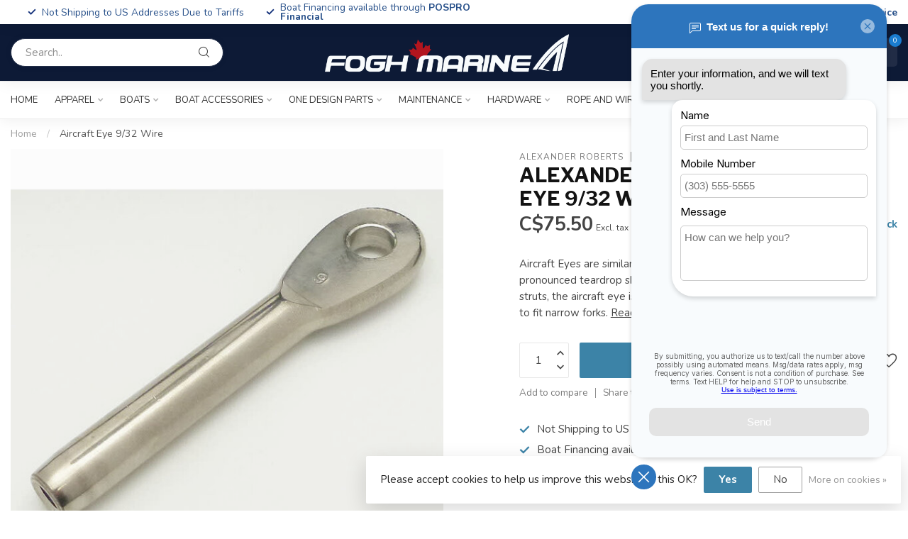

--- FILE ---
content_type: text/html;charset=utf-8
request_url: https://shop.foghmarine.com/aircraft-eye-9-32-wire.html
body_size: 46011
content:
<!DOCTYPE html>
<html lang="en-US">
  <head>
<link rel="preconnect" href="https://cdn.shoplightspeed.com">
<link rel="preconnect" href="https://fonts.googleapis.com">
<link rel="preconnect" href="https://fonts.gstatic.com" crossorigin>
<!--

    Theme Proxima | v1.0.0.2504202501_0_633302
    Theme designed and created by Dyvelopment - We are true e-commerce heroes!

    For custom Lightspeed eCom development or design contact us at www.dyvelopment.com

      _____                  _                                  _   
     |  __ \                | |                                | |  
     | |  | |_   ___   _____| | ___  _ __  _ __ ___   ___ _ __ | |_ 
     | |  | | | | \ \ / / _ \ |/ _ \| '_ \| '_ ` _ \ / _ \ '_ \| __|
     | |__| | |_| |\ V /  __/ | (_) | |_) | | | | | |  __/ | | | |_ 
     |_____/ \__, | \_/ \___|_|\___/| .__/|_| |_| |_|\___|_| |_|\__|
              __/ |                 | |                             
             |___/                  |_|                             
-->


<meta charset="utf-8"/>
<!-- [START] 'blocks/head.rain' -->
<!--

  (c) 2008-2026 Lightspeed Netherlands B.V.
  http://www.lightspeedhq.com
  Generated: 19-01-2026 @ 06:45:08

-->
<link rel="canonical" href="https://shop.foghmarine.com/aircraft-eye-9-32-wire.html"/>
<link rel="alternate" href="https://shop.foghmarine.com/index.rss" type="application/rss+xml" title="New products"/>
<link href="https://cdn.shoplightspeed.com/assets/cookielaw.css?2025-02-20" rel="stylesheet" type="text/css"/>
<meta name="robots" content="noodp,noydir"/>
<meta name="google-site-verification" content="wpPJHCCtrz8RSrkRkZ84B0var9Ohl0iPMBxG_d3mLR4"/>
<meta property="og:url" content="https://shop.foghmarine.com/aircraft-eye-9-32-wire.html?source=facebook"/>
<meta property="og:site_name" content="Fogh Marine Store | Sail Kayak SUP"/>
<meta property="og:title" content="Alexander Roberts Aircraft Eye 9/32 Wire"/>
<meta property="og:description" content="Aircraft Eyes are similar to the standard marine eye but with a more pronounced teardrop shape. Originally used in aircraft control cables and struts, the aircr"/>
<meta property="og:image" content="https://cdn.shoplightspeed.com/shops/633302/files/18059897/alexander-roberts-aircraft-eye-9-32-wire.jpg"/>
<script>
/* DyApps Theme Addons config */
if( !window.dyapps ){ window.dyapps = {}; }
window.dyapps.addons = {
 "enabled": true,
 "created_at": "27-10-2025 15:59:29",
 "settings": {
    "matrix_separator": ",",
    "filterGroupSwatches": ["color"],
    "swatchesForCustomFields": [],
    "plan": {
     "can_variant_group": true,
     "can_stockify": true,
     "can_vat_switcher": true,
     "can_age_popup": false,
     "can_custom_qty": false,
     "can_data01_colors": false
    },
    "advancedVariants": {
     "enabled": true,
     "price_in_dropdown": true,
     "stockify_in_dropdown": true,
     "disable_out_of_stock": true,
     "grid_swatches_container_selector": ".dy-collection-grid-swatch-holder",
     "grid_swatches_position": "left",
     "grid_swatches_max_colors": 4,
     "grid_swatches_enabled": true,
     "variant_status_icon": false,
     "display_type": "blocks",
     "product_swatches_size": "default",
     "live_pricing": true
    },
    "age_popup": {
     "enabled": false,
     "logo_url": "",
     "image_footer_url": "",
     "text": {
                 
        "us": {
         "content": "<h3>Confirm your age<\/h3><p>You must be over the age of 18 to enter this website.<\/p>",
         "content_no": "<h3>Sorry!<\/h3><p>Unfortunately you cannot access this website.<\/p>",
         "button_yes": "I am 18 years or older",
         "button_no": "I am under 18",
        }        }
    },
    "stockify": {
     "enabled": false,
     "stock_trigger_type": "outofstock",
     "optin_policy": false,
     "api": "https://my.dyapps.io/api/public/e59eca23f1/stockify/subscribe",
     "text": {
                 
        "us": {
         "email_placeholder": "Your email address",
         "button_trigger": "Notify me when back in stock",
         "button_submit": "Keep me updated!",
         "title": "Leave your email address",
         "desc": "Unfortunately this item is out of stock right now. Leave your email address below and we'll send you an email when the item is available again.",
         "bottom_text": "We use your data to send this email. Read more in our <a href=\"\/service\/privacy-policy\/\" target=\"_blank\">privacy policy<\/a>."
        }        }
    },
    "categoryBanners": {
     "enabled": true,
     "mobile_breakpoint": "576px",
     "category_banner": [],
     "banners": {
             }
    }
 },
 "swatches": {
 "default": {"is_default": true, "type": "multi", "values": {"background-size": "10px 10px", "background-position": "0 0, 0 5px, 5px -5px, -5px 0px", "background-image": "linear-gradient(45deg, rgba(100,100,100,0.3) 25%, transparent 25%),  linear-gradient(-45deg, rgba(100,100,100,0.3) 25%, transparent 25%),  linear-gradient(45deg, transparent 75%, rgba(100,100,100,0.3) 75%),  linear-gradient(-45deg, transparent 75%, rgba(100,100,100,0.3) 75%)"}} ,   }
};
</script>
<!--[if lt IE 9]>
<script src="https://cdn.shoplightspeed.com/assets/html5shiv.js?2025-02-20"></script>
<![endif]-->
<!-- [END] 'blocks/head.rain' -->

<title>Alexander Roberts Aircraft Eye 9/32 Wire - Fogh Marine Store | Sail Kayak SUP</title>

<meta name="dyapps-addons-enabled" content="true">
<meta name="dyapps-addons-version" content="2022081001">
<meta name="dyapps-theme-name" content="Proxima">

<meta name="description" content="Aircraft Eyes are similar to the standard marine eye but with a more pronounced teardrop shape. Originally used in aircraft control cables and struts, the aircr" />
<meta name="keywords" content="Alexander, Roberts, Aircraft, Eye, 9/32, Wire, Sailboat, Kayak, SUP, paddle, sail, sailing, fishing, angling, Hobie, Old Town, Ocean Kayak, Toronto, SUP, GTA, sales, service, Toronto, Etobicoke, kayak fishing, stand up paddleboard, paddle board" />

<meta http-equiv="X-UA-Compatible" content="IE=edge">
<meta name="viewport" content="width=device-width, initial-scale=1">

<link rel="shortcut icon" href="https://cdn.shoplightspeed.com/shops/633302/themes/17405/v/1115722/assets/favicon.ico?20251024172641" type="image/x-icon" />
<link rel="preload" as="image" href="https://cdn.shoplightspeed.com/shops/633302/themes/17405/v/1115732/assets/logo.png?20251024173934">


	<link rel="preload" as="image" href="https://cdn.shoplightspeed.com/shops/633302/files/18059897/650x650x2/alexander-roberts-aircraft-eye-9-32-wire.jpg">

<script src="https://cdn.shoplightspeed.com/shops/633302/themes/17405/assets/jquery-1-12-4-min.js?20260105171839" defer></script>
<script>if(navigator.userAgent.indexOf("MSIE ") > -1 || navigator.userAgent.indexOf("Trident/") > -1) { document.write('<script src="https://cdn.shoplightspeed.com/shops/633302/themes/17405/assets/intersection-observer-polyfill.js?20260105171839">\x3C/script>') }</script>

<style>/*!
 * Bootstrap Reboot v4.6.1 (https://getbootstrap.com/)
 * Copyright 2011-2021 The Bootstrap Authors
 * Copyright 2011-2021 Twitter, Inc.
 * Licensed under MIT (https://github.com/twbs/bootstrap/blob/main/LICENSE)
 * Forked from Normalize.css, licensed MIT (https://github.com/necolas/normalize.css/blob/master/LICENSE.md)
 */*,*::before,*::after{box-sizing:border-box}html{font-family:sans-serif;line-height:1.15;-webkit-text-size-adjust:100%;-webkit-tap-highlight-color:rgba(0,0,0,0)}article,aside,figcaption,figure,footer,header,hgroup,main,nav,section{display:block}body{margin:0;font-family:-apple-system,BlinkMacSystemFont,"Segoe UI",Roboto,"Helvetica Neue",Arial,"Noto Sans","Liberation Sans",sans-serif,"Apple Color Emoji","Segoe UI Emoji","Segoe UI Symbol","Noto Color Emoji";font-size:1rem;font-weight:400;line-height:1.42857143;color:#212529;text-align:left;background-color:#fff}[tabindex="-1"]:focus:not(:focus-visible){outline:0 !important}hr{box-sizing:content-box;height:0;overflow:visible}h1,h2,h3,h4,h5,h6{margin-top:0;margin-bottom:.5rem}p{margin-top:0;margin-bottom:1rem}abbr[title],abbr[data-original-title]{text-decoration:underline;text-decoration:underline dotted;cursor:help;border-bottom:0;text-decoration-skip-ink:none}address{margin-bottom:1rem;font-style:normal;line-height:inherit}ol,ul,dl{margin-top:0;margin-bottom:1rem}ol ol,ul ul,ol ul,ul ol{margin-bottom:0}dt{font-weight:700}dd{margin-bottom:.5rem;margin-left:0}blockquote{margin:0 0 1rem}b,strong{font-weight:bolder}small{font-size:80%}sub,sup{position:relative;font-size:75%;line-height:0;vertical-align:baseline}sub{bottom:-0.25em}sup{top:-0.5em}a{color:#007bff;text-decoration:none;background-color:transparent}a:hover{color:#0056b3;text-decoration:underline}a:not([href]):not([class]){color:inherit;text-decoration:none}a:not([href]):not([class]):hover{color:inherit;text-decoration:none}pre,code,kbd,samp{font-family:SFMono-Regular,Menlo,Monaco,Consolas,"Liberation Mono","Courier New",monospace;font-size:1em}pre{margin-top:0;margin-bottom:1rem;overflow:auto;-ms-overflow-style:scrollbar}figure{margin:0 0 1rem}img{vertical-align:middle;border-style:none}svg{overflow:hidden;vertical-align:middle}table{border-collapse:collapse}caption{padding-top:.75rem;padding-bottom:.75rem;color:#6c757d;text-align:left;caption-side:bottom}th{text-align:inherit;text-align:-webkit-match-parent}label{display:inline-block;margin-bottom:.5rem}button{border-radius:0}button:focus:not(:focus-visible){outline:0}input,button,select,optgroup,textarea{margin:0;font-family:inherit;font-size:inherit;line-height:inherit}button,input{overflow:visible}button,select{text-transform:none}[role=button]{cursor:pointer}select{word-wrap:normal}button,[type=button],[type=reset],[type=submit]{-webkit-appearance:button}button:not(:disabled),[type=button]:not(:disabled),[type=reset]:not(:disabled),[type=submit]:not(:disabled){cursor:pointer}button::-moz-focus-inner,[type=button]::-moz-focus-inner,[type=reset]::-moz-focus-inner,[type=submit]::-moz-focus-inner{padding:0;border-style:none}input[type=radio],input[type=checkbox]{box-sizing:border-box;padding:0}textarea{overflow:auto;resize:vertical}fieldset{min-width:0;padding:0;margin:0;border:0}legend{display:block;width:100%;max-width:100%;padding:0;margin-bottom:.5rem;font-size:1.5rem;line-height:inherit;color:inherit;white-space:normal}progress{vertical-align:baseline}[type=number]::-webkit-inner-spin-button,[type=number]::-webkit-outer-spin-button{height:auto}[type=search]{outline-offset:-2px;-webkit-appearance:none}[type=search]::-webkit-search-decoration{-webkit-appearance:none}::-webkit-file-upload-button{font:inherit;-webkit-appearance:button}output{display:inline-block}summary{display:list-item;cursor:pointer}template{display:none}[hidden]{display:none !important}/*!
 * Bootstrap Grid v4.6.1 (https://getbootstrap.com/)
 * Copyright 2011-2021 The Bootstrap Authors
 * Copyright 2011-2021 Twitter, Inc.
 * Licensed under MIT (https://github.com/twbs/bootstrap/blob/main/LICENSE)
 */html{box-sizing:border-box;-ms-overflow-style:scrollbar}*,*::before,*::after{box-sizing:inherit}.container,.container-fluid,.container-xl,.container-lg,.container-md,.container-sm{width:100%;padding-right:15px;padding-left:15px;margin-right:auto;margin-left:auto}@media(min-width: 576px){.container-sm,.container{max-width:540px}}@media(min-width: 768px){.container-md,.container-sm,.container{max-width:720px}}@media(min-width: 992px){.container-lg,.container-md,.container-sm,.container{max-width:960px}}@media(min-width: 1200px){.container-xl,.container-lg,.container-md,.container-sm,.container{max-width:1140px}}.row{display:flex;flex-wrap:wrap;margin-right:-15px;margin-left:-15px}.no-gutters{margin-right:0;margin-left:0}.no-gutters>.col,.no-gutters>[class*=col-]{padding-right:0;padding-left:0}.col-xl,.col-xl-auto,.col-xl-12,.col-xl-11,.col-xl-10,.col-xl-9,.col-xl-8,.col-xl-7,.col-xl-6,.col-xl-5,.col-xl-4,.col-xl-3,.col-xl-2,.col-xl-1,.col-lg,.col-lg-auto,.col-lg-12,.col-lg-11,.col-lg-10,.col-lg-9,.col-lg-8,.col-lg-7,.col-lg-6,.col-lg-5,.col-lg-4,.col-lg-3,.col-lg-2,.col-lg-1,.col-md,.col-md-auto,.col-md-12,.col-md-11,.col-md-10,.col-md-9,.col-md-8,.col-md-7,.col-md-6,.col-md-5,.col-md-4,.col-md-3,.col-md-2,.col-md-1,.col-sm,.col-sm-auto,.col-sm-12,.col-sm-11,.col-sm-10,.col-sm-9,.col-sm-8,.col-sm-7,.col-sm-6,.col-sm-5,.col-sm-4,.col-sm-3,.col-sm-2,.col-sm-1,.col,.col-auto,.col-12,.col-11,.col-10,.col-9,.col-8,.col-7,.col-6,.col-5,.col-4,.col-3,.col-2,.col-1{position:relative;width:100%;padding-right:15px;padding-left:15px}.col{flex-basis:0;flex-grow:1;max-width:100%}.row-cols-1>*{flex:0 0 100%;max-width:100%}.row-cols-2>*{flex:0 0 50%;max-width:50%}.row-cols-3>*{flex:0 0 33.3333333333%;max-width:33.3333333333%}.row-cols-4>*{flex:0 0 25%;max-width:25%}.row-cols-5>*{flex:0 0 20%;max-width:20%}.row-cols-6>*{flex:0 0 16.6666666667%;max-width:16.6666666667%}.col-auto{flex:0 0 auto;width:auto;max-width:100%}.col-1{flex:0 0 8.33333333%;max-width:8.33333333%}.col-2{flex:0 0 16.66666667%;max-width:16.66666667%}.col-3{flex:0 0 25%;max-width:25%}.col-4{flex:0 0 33.33333333%;max-width:33.33333333%}.col-5{flex:0 0 41.66666667%;max-width:41.66666667%}.col-6{flex:0 0 50%;max-width:50%}.col-7{flex:0 0 58.33333333%;max-width:58.33333333%}.col-8{flex:0 0 66.66666667%;max-width:66.66666667%}.col-9{flex:0 0 75%;max-width:75%}.col-10{flex:0 0 83.33333333%;max-width:83.33333333%}.col-11{flex:0 0 91.66666667%;max-width:91.66666667%}.col-12{flex:0 0 100%;max-width:100%}.order-first{order:-1}.order-last{order:13}.order-0{order:0}.order-1{order:1}.order-2{order:2}.order-3{order:3}.order-4{order:4}.order-5{order:5}.order-6{order:6}.order-7{order:7}.order-8{order:8}.order-9{order:9}.order-10{order:10}.order-11{order:11}.order-12{order:12}.offset-1{margin-left:8.33333333%}.offset-2{margin-left:16.66666667%}.offset-3{margin-left:25%}.offset-4{margin-left:33.33333333%}.offset-5{margin-left:41.66666667%}.offset-6{margin-left:50%}.offset-7{margin-left:58.33333333%}.offset-8{margin-left:66.66666667%}.offset-9{margin-left:75%}.offset-10{margin-left:83.33333333%}.offset-11{margin-left:91.66666667%}@media(min-width: 576px){.col-sm{flex-basis:0;flex-grow:1;max-width:100%}.row-cols-sm-1>*{flex:0 0 100%;max-width:100%}.row-cols-sm-2>*{flex:0 0 50%;max-width:50%}.row-cols-sm-3>*{flex:0 0 33.3333333333%;max-width:33.3333333333%}.row-cols-sm-4>*{flex:0 0 25%;max-width:25%}.row-cols-sm-5>*{flex:0 0 20%;max-width:20%}.row-cols-sm-6>*{flex:0 0 16.6666666667%;max-width:16.6666666667%}.col-sm-auto{flex:0 0 auto;width:auto;max-width:100%}.col-sm-1{flex:0 0 8.33333333%;max-width:8.33333333%}.col-sm-2{flex:0 0 16.66666667%;max-width:16.66666667%}.col-sm-3{flex:0 0 25%;max-width:25%}.col-sm-4{flex:0 0 33.33333333%;max-width:33.33333333%}.col-sm-5{flex:0 0 41.66666667%;max-width:41.66666667%}.col-sm-6{flex:0 0 50%;max-width:50%}.col-sm-7{flex:0 0 58.33333333%;max-width:58.33333333%}.col-sm-8{flex:0 0 66.66666667%;max-width:66.66666667%}.col-sm-9{flex:0 0 75%;max-width:75%}.col-sm-10{flex:0 0 83.33333333%;max-width:83.33333333%}.col-sm-11{flex:0 0 91.66666667%;max-width:91.66666667%}.col-sm-12{flex:0 0 100%;max-width:100%}.order-sm-first{order:-1}.order-sm-last{order:13}.order-sm-0{order:0}.order-sm-1{order:1}.order-sm-2{order:2}.order-sm-3{order:3}.order-sm-4{order:4}.order-sm-5{order:5}.order-sm-6{order:6}.order-sm-7{order:7}.order-sm-8{order:8}.order-sm-9{order:9}.order-sm-10{order:10}.order-sm-11{order:11}.order-sm-12{order:12}.offset-sm-0{margin-left:0}.offset-sm-1{margin-left:8.33333333%}.offset-sm-2{margin-left:16.66666667%}.offset-sm-3{margin-left:25%}.offset-sm-4{margin-left:33.33333333%}.offset-sm-5{margin-left:41.66666667%}.offset-sm-6{margin-left:50%}.offset-sm-7{margin-left:58.33333333%}.offset-sm-8{margin-left:66.66666667%}.offset-sm-9{margin-left:75%}.offset-sm-10{margin-left:83.33333333%}.offset-sm-11{margin-left:91.66666667%}}@media(min-width: 768px){.col-md{flex-basis:0;flex-grow:1;max-width:100%}.row-cols-md-1>*{flex:0 0 100%;max-width:100%}.row-cols-md-2>*{flex:0 0 50%;max-width:50%}.row-cols-md-3>*{flex:0 0 33.3333333333%;max-width:33.3333333333%}.row-cols-md-4>*{flex:0 0 25%;max-width:25%}.row-cols-md-5>*{flex:0 0 20%;max-width:20%}.row-cols-md-6>*{flex:0 0 16.6666666667%;max-width:16.6666666667%}.col-md-auto{flex:0 0 auto;width:auto;max-width:100%}.col-md-1{flex:0 0 8.33333333%;max-width:8.33333333%}.col-md-2{flex:0 0 16.66666667%;max-width:16.66666667%}.col-md-3{flex:0 0 25%;max-width:25%}.col-md-4{flex:0 0 33.33333333%;max-width:33.33333333%}.col-md-5{flex:0 0 41.66666667%;max-width:41.66666667%}.col-md-6{flex:0 0 50%;max-width:50%}.col-md-7{flex:0 0 58.33333333%;max-width:58.33333333%}.col-md-8{flex:0 0 66.66666667%;max-width:66.66666667%}.col-md-9{flex:0 0 75%;max-width:75%}.col-md-10{flex:0 0 83.33333333%;max-width:83.33333333%}.col-md-11{flex:0 0 91.66666667%;max-width:91.66666667%}.col-md-12{flex:0 0 100%;max-width:100%}.order-md-first{order:-1}.order-md-last{order:13}.order-md-0{order:0}.order-md-1{order:1}.order-md-2{order:2}.order-md-3{order:3}.order-md-4{order:4}.order-md-5{order:5}.order-md-6{order:6}.order-md-7{order:7}.order-md-8{order:8}.order-md-9{order:9}.order-md-10{order:10}.order-md-11{order:11}.order-md-12{order:12}.offset-md-0{margin-left:0}.offset-md-1{margin-left:8.33333333%}.offset-md-2{margin-left:16.66666667%}.offset-md-3{margin-left:25%}.offset-md-4{margin-left:33.33333333%}.offset-md-5{margin-left:41.66666667%}.offset-md-6{margin-left:50%}.offset-md-7{margin-left:58.33333333%}.offset-md-8{margin-left:66.66666667%}.offset-md-9{margin-left:75%}.offset-md-10{margin-left:83.33333333%}.offset-md-11{margin-left:91.66666667%}}@media(min-width: 992px){.col-lg{flex-basis:0;flex-grow:1;max-width:100%}.row-cols-lg-1>*{flex:0 0 100%;max-width:100%}.row-cols-lg-2>*{flex:0 0 50%;max-width:50%}.row-cols-lg-3>*{flex:0 0 33.3333333333%;max-width:33.3333333333%}.row-cols-lg-4>*{flex:0 0 25%;max-width:25%}.row-cols-lg-5>*{flex:0 0 20%;max-width:20%}.row-cols-lg-6>*{flex:0 0 16.6666666667%;max-width:16.6666666667%}.col-lg-auto{flex:0 0 auto;width:auto;max-width:100%}.col-lg-1{flex:0 0 8.33333333%;max-width:8.33333333%}.col-lg-2{flex:0 0 16.66666667%;max-width:16.66666667%}.col-lg-3{flex:0 0 25%;max-width:25%}.col-lg-4{flex:0 0 33.33333333%;max-width:33.33333333%}.col-lg-5{flex:0 0 41.66666667%;max-width:41.66666667%}.col-lg-6{flex:0 0 50%;max-width:50%}.col-lg-7{flex:0 0 58.33333333%;max-width:58.33333333%}.col-lg-8{flex:0 0 66.66666667%;max-width:66.66666667%}.col-lg-9{flex:0 0 75%;max-width:75%}.col-lg-10{flex:0 0 83.33333333%;max-width:83.33333333%}.col-lg-11{flex:0 0 91.66666667%;max-width:91.66666667%}.col-lg-12{flex:0 0 100%;max-width:100%}.order-lg-first{order:-1}.order-lg-last{order:13}.order-lg-0{order:0}.order-lg-1{order:1}.order-lg-2{order:2}.order-lg-3{order:3}.order-lg-4{order:4}.order-lg-5{order:5}.order-lg-6{order:6}.order-lg-7{order:7}.order-lg-8{order:8}.order-lg-9{order:9}.order-lg-10{order:10}.order-lg-11{order:11}.order-lg-12{order:12}.offset-lg-0{margin-left:0}.offset-lg-1{margin-left:8.33333333%}.offset-lg-2{margin-left:16.66666667%}.offset-lg-3{margin-left:25%}.offset-lg-4{margin-left:33.33333333%}.offset-lg-5{margin-left:41.66666667%}.offset-lg-6{margin-left:50%}.offset-lg-7{margin-left:58.33333333%}.offset-lg-8{margin-left:66.66666667%}.offset-lg-9{margin-left:75%}.offset-lg-10{margin-left:83.33333333%}.offset-lg-11{margin-left:91.66666667%}}@media(min-width: 1200px){.col-xl{flex-basis:0;flex-grow:1;max-width:100%}.row-cols-xl-1>*{flex:0 0 100%;max-width:100%}.row-cols-xl-2>*{flex:0 0 50%;max-width:50%}.row-cols-xl-3>*{flex:0 0 33.3333333333%;max-width:33.3333333333%}.row-cols-xl-4>*{flex:0 0 25%;max-width:25%}.row-cols-xl-5>*{flex:0 0 20%;max-width:20%}.row-cols-xl-6>*{flex:0 0 16.6666666667%;max-width:16.6666666667%}.col-xl-auto{flex:0 0 auto;width:auto;max-width:100%}.col-xl-1{flex:0 0 8.33333333%;max-width:8.33333333%}.col-xl-2{flex:0 0 16.66666667%;max-width:16.66666667%}.col-xl-3{flex:0 0 25%;max-width:25%}.col-xl-4{flex:0 0 33.33333333%;max-width:33.33333333%}.col-xl-5{flex:0 0 41.66666667%;max-width:41.66666667%}.col-xl-6{flex:0 0 50%;max-width:50%}.col-xl-7{flex:0 0 58.33333333%;max-width:58.33333333%}.col-xl-8{flex:0 0 66.66666667%;max-width:66.66666667%}.col-xl-9{flex:0 0 75%;max-width:75%}.col-xl-10{flex:0 0 83.33333333%;max-width:83.33333333%}.col-xl-11{flex:0 0 91.66666667%;max-width:91.66666667%}.col-xl-12{flex:0 0 100%;max-width:100%}.order-xl-first{order:-1}.order-xl-last{order:13}.order-xl-0{order:0}.order-xl-1{order:1}.order-xl-2{order:2}.order-xl-3{order:3}.order-xl-4{order:4}.order-xl-5{order:5}.order-xl-6{order:6}.order-xl-7{order:7}.order-xl-8{order:8}.order-xl-9{order:9}.order-xl-10{order:10}.order-xl-11{order:11}.order-xl-12{order:12}.offset-xl-0{margin-left:0}.offset-xl-1{margin-left:8.33333333%}.offset-xl-2{margin-left:16.66666667%}.offset-xl-3{margin-left:25%}.offset-xl-4{margin-left:33.33333333%}.offset-xl-5{margin-left:41.66666667%}.offset-xl-6{margin-left:50%}.offset-xl-7{margin-left:58.33333333%}.offset-xl-8{margin-left:66.66666667%}.offset-xl-9{margin-left:75%}.offset-xl-10{margin-left:83.33333333%}.offset-xl-11{margin-left:91.66666667%}}.d-none{display:none !important}.d-inline{display:inline !important}.d-inline-block{display:inline-block !important}.d-block{display:block !important}.d-table{display:table !important}.d-table-row{display:table-row !important}.d-table-cell{display:table-cell !important}.d-flex{display:flex !important}.d-inline-flex{display:inline-flex !important}@media(min-width: 576px){.d-sm-none{display:none !important}.d-sm-inline{display:inline !important}.d-sm-inline-block{display:inline-block !important}.d-sm-block{display:block !important}.d-sm-table{display:table !important}.d-sm-table-row{display:table-row !important}.d-sm-table-cell{display:table-cell !important}.d-sm-flex{display:flex !important}.d-sm-inline-flex{display:inline-flex !important}}@media(min-width: 768px){.d-md-none{display:none !important}.d-md-inline{display:inline !important}.d-md-inline-block{display:inline-block !important}.d-md-block{display:block !important}.d-md-table{display:table !important}.d-md-table-row{display:table-row !important}.d-md-table-cell{display:table-cell !important}.d-md-flex{display:flex !important}.d-md-inline-flex{display:inline-flex !important}}@media(min-width: 992px){.d-lg-none{display:none !important}.d-lg-inline{display:inline !important}.d-lg-inline-block{display:inline-block !important}.d-lg-block{display:block !important}.d-lg-table{display:table !important}.d-lg-table-row{display:table-row !important}.d-lg-table-cell{display:table-cell !important}.d-lg-flex{display:flex !important}.d-lg-inline-flex{display:inline-flex !important}}@media(min-width: 1200px){.d-xl-none{display:none !important}.d-xl-inline{display:inline !important}.d-xl-inline-block{display:inline-block !important}.d-xl-block{display:block !important}.d-xl-table{display:table !important}.d-xl-table-row{display:table-row !important}.d-xl-table-cell{display:table-cell !important}.d-xl-flex{display:flex !important}.d-xl-inline-flex{display:inline-flex !important}}@media print{.d-print-none{display:none !important}.d-print-inline{display:inline !important}.d-print-inline-block{display:inline-block !important}.d-print-block{display:block !important}.d-print-table{display:table !important}.d-print-table-row{display:table-row !important}.d-print-table-cell{display:table-cell !important}.d-print-flex{display:flex !important}.d-print-inline-flex{display:inline-flex !important}}.flex-row{flex-direction:row !important}.flex-column{flex-direction:column !important}.flex-row-reverse{flex-direction:row-reverse !important}.flex-column-reverse{flex-direction:column-reverse !important}.flex-wrap{flex-wrap:wrap !important}.flex-nowrap{flex-wrap:nowrap !important}.flex-wrap-reverse{flex-wrap:wrap-reverse !important}.flex-fill{flex:1 1 auto !important}.flex-grow-0{flex-grow:0 !important}.flex-grow-1{flex-grow:1 !important}.flex-shrink-0{flex-shrink:0 !important}.flex-shrink-1{flex-shrink:1 !important}.justify-content-start{justify-content:flex-start !important}.justify-content-end{justify-content:flex-end !important}.justify-content-center{justify-content:center !important}.justify-content-between{justify-content:space-between !important}.justify-content-around{justify-content:space-around !important}.align-items-start{align-items:flex-start !important}.align-items-end{align-items:flex-end !important}.align-items-center{align-items:center !important}.align-items-baseline{align-items:baseline !important}.align-items-stretch{align-items:stretch !important}.align-content-start{align-content:flex-start !important}.align-content-end{align-content:flex-end !important}.align-content-center{align-content:center !important}.align-content-between{align-content:space-between !important}.align-content-around{align-content:space-around !important}.align-content-stretch{align-content:stretch !important}.align-self-auto{align-self:auto !important}.align-self-start{align-self:flex-start !important}.align-self-end{align-self:flex-end !important}.align-self-center{align-self:center !important}.align-self-baseline{align-self:baseline !important}.align-self-stretch{align-self:stretch !important}@media(min-width: 576px){.flex-sm-row{flex-direction:row !important}.flex-sm-column{flex-direction:column !important}.flex-sm-row-reverse{flex-direction:row-reverse !important}.flex-sm-column-reverse{flex-direction:column-reverse !important}.flex-sm-wrap{flex-wrap:wrap !important}.flex-sm-nowrap{flex-wrap:nowrap !important}.flex-sm-wrap-reverse{flex-wrap:wrap-reverse !important}.flex-sm-fill{flex:1 1 auto !important}.flex-sm-grow-0{flex-grow:0 !important}.flex-sm-grow-1{flex-grow:1 !important}.flex-sm-shrink-0{flex-shrink:0 !important}.flex-sm-shrink-1{flex-shrink:1 !important}.justify-content-sm-start{justify-content:flex-start !important}.justify-content-sm-end{justify-content:flex-end !important}.justify-content-sm-center{justify-content:center !important}.justify-content-sm-between{justify-content:space-between !important}.justify-content-sm-around{justify-content:space-around !important}.align-items-sm-start{align-items:flex-start !important}.align-items-sm-end{align-items:flex-end !important}.align-items-sm-center{align-items:center !important}.align-items-sm-baseline{align-items:baseline !important}.align-items-sm-stretch{align-items:stretch !important}.align-content-sm-start{align-content:flex-start !important}.align-content-sm-end{align-content:flex-end !important}.align-content-sm-center{align-content:center !important}.align-content-sm-between{align-content:space-between !important}.align-content-sm-around{align-content:space-around !important}.align-content-sm-stretch{align-content:stretch !important}.align-self-sm-auto{align-self:auto !important}.align-self-sm-start{align-self:flex-start !important}.align-self-sm-end{align-self:flex-end !important}.align-self-sm-center{align-self:center !important}.align-self-sm-baseline{align-self:baseline !important}.align-self-sm-stretch{align-self:stretch !important}}@media(min-width: 768px){.flex-md-row{flex-direction:row !important}.flex-md-column{flex-direction:column !important}.flex-md-row-reverse{flex-direction:row-reverse !important}.flex-md-column-reverse{flex-direction:column-reverse !important}.flex-md-wrap{flex-wrap:wrap !important}.flex-md-nowrap{flex-wrap:nowrap !important}.flex-md-wrap-reverse{flex-wrap:wrap-reverse !important}.flex-md-fill{flex:1 1 auto !important}.flex-md-grow-0{flex-grow:0 !important}.flex-md-grow-1{flex-grow:1 !important}.flex-md-shrink-0{flex-shrink:0 !important}.flex-md-shrink-1{flex-shrink:1 !important}.justify-content-md-start{justify-content:flex-start !important}.justify-content-md-end{justify-content:flex-end !important}.justify-content-md-center{justify-content:center !important}.justify-content-md-between{justify-content:space-between !important}.justify-content-md-around{justify-content:space-around !important}.align-items-md-start{align-items:flex-start !important}.align-items-md-end{align-items:flex-end !important}.align-items-md-center{align-items:center !important}.align-items-md-baseline{align-items:baseline !important}.align-items-md-stretch{align-items:stretch !important}.align-content-md-start{align-content:flex-start !important}.align-content-md-end{align-content:flex-end !important}.align-content-md-center{align-content:center !important}.align-content-md-between{align-content:space-between !important}.align-content-md-around{align-content:space-around !important}.align-content-md-stretch{align-content:stretch !important}.align-self-md-auto{align-self:auto !important}.align-self-md-start{align-self:flex-start !important}.align-self-md-end{align-self:flex-end !important}.align-self-md-center{align-self:center !important}.align-self-md-baseline{align-self:baseline !important}.align-self-md-stretch{align-self:stretch !important}}@media(min-width: 992px){.flex-lg-row{flex-direction:row !important}.flex-lg-column{flex-direction:column !important}.flex-lg-row-reverse{flex-direction:row-reverse !important}.flex-lg-column-reverse{flex-direction:column-reverse !important}.flex-lg-wrap{flex-wrap:wrap !important}.flex-lg-nowrap{flex-wrap:nowrap !important}.flex-lg-wrap-reverse{flex-wrap:wrap-reverse !important}.flex-lg-fill{flex:1 1 auto !important}.flex-lg-grow-0{flex-grow:0 !important}.flex-lg-grow-1{flex-grow:1 !important}.flex-lg-shrink-0{flex-shrink:0 !important}.flex-lg-shrink-1{flex-shrink:1 !important}.justify-content-lg-start{justify-content:flex-start !important}.justify-content-lg-end{justify-content:flex-end !important}.justify-content-lg-center{justify-content:center !important}.justify-content-lg-between{justify-content:space-between !important}.justify-content-lg-around{justify-content:space-around !important}.align-items-lg-start{align-items:flex-start !important}.align-items-lg-end{align-items:flex-end !important}.align-items-lg-center{align-items:center !important}.align-items-lg-baseline{align-items:baseline !important}.align-items-lg-stretch{align-items:stretch !important}.align-content-lg-start{align-content:flex-start !important}.align-content-lg-end{align-content:flex-end !important}.align-content-lg-center{align-content:center !important}.align-content-lg-between{align-content:space-between !important}.align-content-lg-around{align-content:space-around !important}.align-content-lg-stretch{align-content:stretch !important}.align-self-lg-auto{align-self:auto !important}.align-self-lg-start{align-self:flex-start !important}.align-self-lg-end{align-self:flex-end !important}.align-self-lg-center{align-self:center !important}.align-self-lg-baseline{align-self:baseline !important}.align-self-lg-stretch{align-self:stretch !important}}@media(min-width: 1200px){.flex-xl-row{flex-direction:row !important}.flex-xl-column{flex-direction:column !important}.flex-xl-row-reverse{flex-direction:row-reverse !important}.flex-xl-column-reverse{flex-direction:column-reverse !important}.flex-xl-wrap{flex-wrap:wrap !important}.flex-xl-nowrap{flex-wrap:nowrap !important}.flex-xl-wrap-reverse{flex-wrap:wrap-reverse !important}.flex-xl-fill{flex:1 1 auto !important}.flex-xl-grow-0{flex-grow:0 !important}.flex-xl-grow-1{flex-grow:1 !important}.flex-xl-shrink-0{flex-shrink:0 !important}.flex-xl-shrink-1{flex-shrink:1 !important}.justify-content-xl-start{justify-content:flex-start !important}.justify-content-xl-end{justify-content:flex-end !important}.justify-content-xl-center{justify-content:center !important}.justify-content-xl-between{justify-content:space-between !important}.justify-content-xl-around{justify-content:space-around !important}.align-items-xl-start{align-items:flex-start !important}.align-items-xl-end{align-items:flex-end !important}.align-items-xl-center{align-items:center !important}.align-items-xl-baseline{align-items:baseline !important}.align-items-xl-stretch{align-items:stretch !important}.align-content-xl-start{align-content:flex-start !important}.align-content-xl-end{align-content:flex-end !important}.align-content-xl-center{align-content:center !important}.align-content-xl-between{align-content:space-between !important}.align-content-xl-around{align-content:space-around !important}.align-content-xl-stretch{align-content:stretch !important}.align-self-xl-auto{align-self:auto !important}.align-self-xl-start{align-self:flex-start !important}.align-self-xl-end{align-self:flex-end !important}.align-self-xl-center{align-self:center !important}.align-self-xl-baseline{align-self:baseline !important}.align-self-xl-stretch{align-self:stretch !important}}.m-0{margin:0 !important}.mt-0,.my-0{margin-top:0 !important}.mr-0,.mx-0{margin-right:0 !important}.mb-0,.my-0{margin-bottom:0 !important}.ml-0,.mx-0{margin-left:0 !important}.m-1{margin:5px !important}.mt-1,.my-1{margin-top:5px !important}.mr-1,.mx-1{margin-right:5px !important}.mb-1,.my-1{margin-bottom:5px !important}.ml-1,.mx-1{margin-left:5px !important}.m-2{margin:10px !important}.mt-2,.my-2{margin-top:10px !important}.mr-2,.mx-2{margin-right:10px !important}.mb-2,.my-2{margin-bottom:10px !important}.ml-2,.mx-2{margin-left:10px !important}.m-3{margin:15px !important}.mt-3,.my-3{margin-top:15px !important}.mr-3,.mx-3{margin-right:15px !important}.mb-3,.my-3{margin-bottom:15px !important}.ml-3,.mx-3{margin-left:15px !important}.m-4{margin:30px !important}.mt-4,.my-4{margin-top:30px !important}.mr-4,.mx-4{margin-right:30px !important}.mb-4,.my-4{margin-bottom:30px !important}.ml-4,.mx-4{margin-left:30px !important}.m-5{margin:50px !important}.mt-5,.my-5{margin-top:50px !important}.mr-5,.mx-5{margin-right:50px !important}.mb-5,.my-5{margin-bottom:50px !important}.ml-5,.mx-5{margin-left:50px !important}.m-6{margin:80px !important}.mt-6,.my-6{margin-top:80px !important}.mr-6,.mx-6{margin-right:80px !important}.mb-6,.my-6{margin-bottom:80px !important}.ml-6,.mx-6{margin-left:80px !important}.p-0{padding:0 !important}.pt-0,.py-0{padding-top:0 !important}.pr-0,.px-0{padding-right:0 !important}.pb-0,.py-0{padding-bottom:0 !important}.pl-0,.px-0{padding-left:0 !important}.p-1{padding:5px !important}.pt-1,.py-1{padding-top:5px !important}.pr-1,.px-1{padding-right:5px !important}.pb-1,.py-1{padding-bottom:5px !important}.pl-1,.px-1{padding-left:5px !important}.p-2{padding:10px !important}.pt-2,.py-2{padding-top:10px !important}.pr-2,.px-2{padding-right:10px !important}.pb-2,.py-2{padding-bottom:10px !important}.pl-2,.px-2{padding-left:10px !important}.p-3{padding:15px !important}.pt-3,.py-3{padding-top:15px !important}.pr-3,.px-3{padding-right:15px !important}.pb-3,.py-3{padding-bottom:15px !important}.pl-3,.px-3{padding-left:15px !important}.p-4{padding:30px !important}.pt-4,.py-4{padding-top:30px !important}.pr-4,.px-4{padding-right:30px !important}.pb-4,.py-4{padding-bottom:30px !important}.pl-4,.px-4{padding-left:30px !important}.p-5{padding:50px !important}.pt-5,.py-5{padding-top:50px !important}.pr-5,.px-5{padding-right:50px !important}.pb-5,.py-5{padding-bottom:50px !important}.pl-5,.px-5{padding-left:50px !important}.p-6{padding:80px !important}.pt-6,.py-6{padding-top:80px !important}.pr-6,.px-6{padding-right:80px !important}.pb-6,.py-6{padding-bottom:80px !important}.pl-6,.px-6{padding-left:80px !important}.m-n1{margin:-5px !important}.mt-n1,.my-n1{margin-top:-5px !important}.mr-n1,.mx-n1{margin-right:-5px !important}.mb-n1,.my-n1{margin-bottom:-5px !important}.ml-n1,.mx-n1{margin-left:-5px !important}.m-n2{margin:-10px !important}.mt-n2,.my-n2{margin-top:-10px !important}.mr-n2,.mx-n2{margin-right:-10px !important}.mb-n2,.my-n2{margin-bottom:-10px !important}.ml-n2,.mx-n2{margin-left:-10px !important}.m-n3{margin:-15px !important}.mt-n3,.my-n3{margin-top:-15px !important}.mr-n3,.mx-n3{margin-right:-15px !important}.mb-n3,.my-n3{margin-bottom:-15px !important}.ml-n3,.mx-n3{margin-left:-15px !important}.m-n4{margin:-30px !important}.mt-n4,.my-n4{margin-top:-30px !important}.mr-n4,.mx-n4{margin-right:-30px !important}.mb-n4,.my-n4{margin-bottom:-30px !important}.ml-n4,.mx-n4{margin-left:-30px !important}.m-n5{margin:-50px !important}.mt-n5,.my-n5{margin-top:-50px !important}.mr-n5,.mx-n5{margin-right:-50px !important}.mb-n5,.my-n5{margin-bottom:-50px !important}.ml-n5,.mx-n5{margin-left:-50px !important}.m-n6{margin:-80px !important}.mt-n6,.my-n6{margin-top:-80px !important}.mr-n6,.mx-n6{margin-right:-80px !important}.mb-n6,.my-n6{margin-bottom:-80px !important}.ml-n6,.mx-n6{margin-left:-80px !important}.m-auto{margin:auto !important}.mt-auto,.my-auto{margin-top:auto !important}.mr-auto,.mx-auto{margin-right:auto !important}.mb-auto,.my-auto{margin-bottom:auto !important}.ml-auto,.mx-auto{margin-left:auto !important}@media(min-width: 576px){.m-sm-0{margin:0 !important}.mt-sm-0,.my-sm-0{margin-top:0 !important}.mr-sm-0,.mx-sm-0{margin-right:0 !important}.mb-sm-0,.my-sm-0{margin-bottom:0 !important}.ml-sm-0,.mx-sm-0{margin-left:0 !important}.m-sm-1{margin:5px !important}.mt-sm-1,.my-sm-1{margin-top:5px !important}.mr-sm-1,.mx-sm-1{margin-right:5px !important}.mb-sm-1,.my-sm-1{margin-bottom:5px !important}.ml-sm-1,.mx-sm-1{margin-left:5px !important}.m-sm-2{margin:10px !important}.mt-sm-2,.my-sm-2{margin-top:10px !important}.mr-sm-2,.mx-sm-2{margin-right:10px !important}.mb-sm-2,.my-sm-2{margin-bottom:10px !important}.ml-sm-2,.mx-sm-2{margin-left:10px !important}.m-sm-3{margin:15px !important}.mt-sm-3,.my-sm-3{margin-top:15px !important}.mr-sm-3,.mx-sm-3{margin-right:15px !important}.mb-sm-3,.my-sm-3{margin-bottom:15px !important}.ml-sm-3,.mx-sm-3{margin-left:15px !important}.m-sm-4{margin:30px !important}.mt-sm-4,.my-sm-4{margin-top:30px !important}.mr-sm-4,.mx-sm-4{margin-right:30px !important}.mb-sm-4,.my-sm-4{margin-bottom:30px !important}.ml-sm-4,.mx-sm-4{margin-left:30px !important}.m-sm-5{margin:50px !important}.mt-sm-5,.my-sm-5{margin-top:50px !important}.mr-sm-5,.mx-sm-5{margin-right:50px !important}.mb-sm-5,.my-sm-5{margin-bottom:50px !important}.ml-sm-5,.mx-sm-5{margin-left:50px !important}.m-sm-6{margin:80px !important}.mt-sm-6,.my-sm-6{margin-top:80px !important}.mr-sm-6,.mx-sm-6{margin-right:80px !important}.mb-sm-6,.my-sm-6{margin-bottom:80px !important}.ml-sm-6,.mx-sm-6{margin-left:80px !important}.p-sm-0{padding:0 !important}.pt-sm-0,.py-sm-0{padding-top:0 !important}.pr-sm-0,.px-sm-0{padding-right:0 !important}.pb-sm-0,.py-sm-0{padding-bottom:0 !important}.pl-sm-0,.px-sm-0{padding-left:0 !important}.p-sm-1{padding:5px !important}.pt-sm-1,.py-sm-1{padding-top:5px !important}.pr-sm-1,.px-sm-1{padding-right:5px !important}.pb-sm-1,.py-sm-1{padding-bottom:5px !important}.pl-sm-1,.px-sm-1{padding-left:5px !important}.p-sm-2{padding:10px !important}.pt-sm-2,.py-sm-2{padding-top:10px !important}.pr-sm-2,.px-sm-2{padding-right:10px !important}.pb-sm-2,.py-sm-2{padding-bottom:10px !important}.pl-sm-2,.px-sm-2{padding-left:10px !important}.p-sm-3{padding:15px !important}.pt-sm-3,.py-sm-3{padding-top:15px !important}.pr-sm-3,.px-sm-3{padding-right:15px !important}.pb-sm-3,.py-sm-3{padding-bottom:15px !important}.pl-sm-3,.px-sm-3{padding-left:15px !important}.p-sm-4{padding:30px !important}.pt-sm-4,.py-sm-4{padding-top:30px !important}.pr-sm-4,.px-sm-4{padding-right:30px !important}.pb-sm-4,.py-sm-4{padding-bottom:30px !important}.pl-sm-4,.px-sm-4{padding-left:30px !important}.p-sm-5{padding:50px !important}.pt-sm-5,.py-sm-5{padding-top:50px !important}.pr-sm-5,.px-sm-5{padding-right:50px !important}.pb-sm-5,.py-sm-5{padding-bottom:50px !important}.pl-sm-5,.px-sm-5{padding-left:50px !important}.p-sm-6{padding:80px !important}.pt-sm-6,.py-sm-6{padding-top:80px !important}.pr-sm-6,.px-sm-6{padding-right:80px !important}.pb-sm-6,.py-sm-6{padding-bottom:80px !important}.pl-sm-6,.px-sm-6{padding-left:80px !important}.m-sm-n1{margin:-5px !important}.mt-sm-n1,.my-sm-n1{margin-top:-5px !important}.mr-sm-n1,.mx-sm-n1{margin-right:-5px !important}.mb-sm-n1,.my-sm-n1{margin-bottom:-5px !important}.ml-sm-n1,.mx-sm-n1{margin-left:-5px !important}.m-sm-n2{margin:-10px !important}.mt-sm-n2,.my-sm-n2{margin-top:-10px !important}.mr-sm-n2,.mx-sm-n2{margin-right:-10px !important}.mb-sm-n2,.my-sm-n2{margin-bottom:-10px !important}.ml-sm-n2,.mx-sm-n2{margin-left:-10px !important}.m-sm-n3{margin:-15px !important}.mt-sm-n3,.my-sm-n3{margin-top:-15px !important}.mr-sm-n3,.mx-sm-n3{margin-right:-15px !important}.mb-sm-n3,.my-sm-n3{margin-bottom:-15px !important}.ml-sm-n3,.mx-sm-n3{margin-left:-15px !important}.m-sm-n4{margin:-30px !important}.mt-sm-n4,.my-sm-n4{margin-top:-30px !important}.mr-sm-n4,.mx-sm-n4{margin-right:-30px !important}.mb-sm-n4,.my-sm-n4{margin-bottom:-30px !important}.ml-sm-n4,.mx-sm-n4{margin-left:-30px !important}.m-sm-n5{margin:-50px !important}.mt-sm-n5,.my-sm-n5{margin-top:-50px !important}.mr-sm-n5,.mx-sm-n5{margin-right:-50px !important}.mb-sm-n5,.my-sm-n5{margin-bottom:-50px !important}.ml-sm-n5,.mx-sm-n5{margin-left:-50px !important}.m-sm-n6{margin:-80px !important}.mt-sm-n6,.my-sm-n6{margin-top:-80px !important}.mr-sm-n6,.mx-sm-n6{margin-right:-80px !important}.mb-sm-n6,.my-sm-n6{margin-bottom:-80px !important}.ml-sm-n6,.mx-sm-n6{margin-left:-80px !important}.m-sm-auto{margin:auto !important}.mt-sm-auto,.my-sm-auto{margin-top:auto !important}.mr-sm-auto,.mx-sm-auto{margin-right:auto !important}.mb-sm-auto,.my-sm-auto{margin-bottom:auto !important}.ml-sm-auto,.mx-sm-auto{margin-left:auto !important}}@media(min-width: 768px){.m-md-0{margin:0 !important}.mt-md-0,.my-md-0{margin-top:0 !important}.mr-md-0,.mx-md-0{margin-right:0 !important}.mb-md-0,.my-md-0{margin-bottom:0 !important}.ml-md-0,.mx-md-0{margin-left:0 !important}.m-md-1{margin:5px !important}.mt-md-1,.my-md-1{margin-top:5px !important}.mr-md-1,.mx-md-1{margin-right:5px !important}.mb-md-1,.my-md-1{margin-bottom:5px !important}.ml-md-1,.mx-md-1{margin-left:5px !important}.m-md-2{margin:10px !important}.mt-md-2,.my-md-2{margin-top:10px !important}.mr-md-2,.mx-md-2{margin-right:10px !important}.mb-md-2,.my-md-2{margin-bottom:10px !important}.ml-md-2,.mx-md-2{margin-left:10px !important}.m-md-3{margin:15px !important}.mt-md-3,.my-md-3{margin-top:15px !important}.mr-md-3,.mx-md-3{margin-right:15px !important}.mb-md-3,.my-md-3{margin-bottom:15px !important}.ml-md-3,.mx-md-3{margin-left:15px !important}.m-md-4{margin:30px !important}.mt-md-4,.my-md-4{margin-top:30px !important}.mr-md-4,.mx-md-4{margin-right:30px !important}.mb-md-4,.my-md-4{margin-bottom:30px !important}.ml-md-4,.mx-md-4{margin-left:30px !important}.m-md-5{margin:50px !important}.mt-md-5,.my-md-5{margin-top:50px !important}.mr-md-5,.mx-md-5{margin-right:50px !important}.mb-md-5,.my-md-5{margin-bottom:50px !important}.ml-md-5,.mx-md-5{margin-left:50px !important}.m-md-6{margin:80px !important}.mt-md-6,.my-md-6{margin-top:80px !important}.mr-md-6,.mx-md-6{margin-right:80px !important}.mb-md-6,.my-md-6{margin-bottom:80px !important}.ml-md-6,.mx-md-6{margin-left:80px !important}.p-md-0{padding:0 !important}.pt-md-0,.py-md-0{padding-top:0 !important}.pr-md-0,.px-md-0{padding-right:0 !important}.pb-md-0,.py-md-0{padding-bottom:0 !important}.pl-md-0,.px-md-0{padding-left:0 !important}.p-md-1{padding:5px !important}.pt-md-1,.py-md-1{padding-top:5px !important}.pr-md-1,.px-md-1{padding-right:5px !important}.pb-md-1,.py-md-1{padding-bottom:5px !important}.pl-md-1,.px-md-1{padding-left:5px !important}.p-md-2{padding:10px !important}.pt-md-2,.py-md-2{padding-top:10px !important}.pr-md-2,.px-md-2{padding-right:10px !important}.pb-md-2,.py-md-2{padding-bottom:10px !important}.pl-md-2,.px-md-2{padding-left:10px !important}.p-md-3{padding:15px !important}.pt-md-3,.py-md-3{padding-top:15px !important}.pr-md-3,.px-md-3{padding-right:15px !important}.pb-md-3,.py-md-3{padding-bottom:15px !important}.pl-md-3,.px-md-3{padding-left:15px !important}.p-md-4{padding:30px !important}.pt-md-4,.py-md-4{padding-top:30px !important}.pr-md-4,.px-md-4{padding-right:30px !important}.pb-md-4,.py-md-4{padding-bottom:30px !important}.pl-md-4,.px-md-4{padding-left:30px !important}.p-md-5{padding:50px !important}.pt-md-5,.py-md-5{padding-top:50px !important}.pr-md-5,.px-md-5{padding-right:50px !important}.pb-md-5,.py-md-5{padding-bottom:50px !important}.pl-md-5,.px-md-5{padding-left:50px !important}.p-md-6{padding:80px !important}.pt-md-6,.py-md-6{padding-top:80px !important}.pr-md-6,.px-md-6{padding-right:80px !important}.pb-md-6,.py-md-6{padding-bottom:80px !important}.pl-md-6,.px-md-6{padding-left:80px !important}.m-md-n1{margin:-5px !important}.mt-md-n1,.my-md-n1{margin-top:-5px !important}.mr-md-n1,.mx-md-n1{margin-right:-5px !important}.mb-md-n1,.my-md-n1{margin-bottom:-5px !important}.ml-md-n1,.mx-md-n1{margin-left:-5px !important}.m-md-n2{margin:-10px !important}.mt-md-n2,.my-md-n2{margin-top:-10px !important}.mr-md-n2,.mx-md-n2{margin-right:-10px !important}.mb-md-n2,.my-md-n2{margin-bottom:-10px !important}.ml-md-n2,.mx-md-n2{margin-left:-10px !important}.m-md-n3{margin:-15px !important}.mt-md-n3,.my-md-n3{margin-top:-15px !important}.mr-md-n3,.mx-md-n3{margin-right:-15px !important}.mb-md-n3,.my-md-n3{margin-bottom:-15px !important}.ml-md-n3,.mx-md-n3{margin-left:-15px !important}.m-md-n4{margin:-30px !important}.mt-md-n4,.my-md-n4{margin-top:-30px !important}.mr-md-n4,.mx-md-n4{margin-right:-30px !important}.mb-md-n4,.my-md-n4{margin-bottom:-30px !important}.ml-md-n4,.mx-md-n4{margin-left:-30px !important}.m-md-n5{margin:-50px !important}.mt-md-n5,.my-md-n5{margin-top:-50px !important}.mr-md-n5,.mx-md-n5{margin-right:-50px !important}.mb-md-n5,.my-md-n5{margin-bottom:-50px !important}.ml-md-n5,.mx-md-n5{margin-left:-50px !important}.m-md-n6{margin:-80px !important}.mt-md-n6,.my-md-n6{margin-top:-80px !important}.mr-md-n6,.mx-md-n6{margin-right:-80px !important}.mb-md-n6,.my-md-n6{margin-bottom:-80px !important}.ml-md-n6,.mx-md-n6{margin-left:-80px !important}.m-md-auto{margin:auto !important}.mt-md-auto,.my-md-auto{margin-top:auto !important}.mr-md-auto,.mx-md-auto{margin-right:auto !important}.mb-md-auto,.my-md-auto{margin-bottom:auto !important}.ml-md-auto,.mx-md-auto{margin-left:auto !important}}@media(min-width: 992px){.m-lg-0{margin:0 !important}.mt-lg-0,.my-lg-0{margin-top:0 !important}.mr-lg-0,.mx-lg-0{margin-right:0 !important}.mb-lg-0,.my-lg-0{margin-bottom:0 !important}.ml-lg-0,.mx-lg-0{margin-left:0 !important}.m-lg-1{margin:5px !important}.mt-lg-1,.my-lg-1{margin-top:5px !important}.mr-lg-1,.mx-lg-1{margin-right:5px !important}.mb-lg-1,.my-lg-1{margin-bottom:5px !important}.ml-lg-1,.mx-lg-1{margin-left:5px !important}.m-lg-2{margin:10px !important}.mt-lg-2,.my-lg-2{margin-top:10px !important}.mr-lg-2,.mx-lg-2{margin-right:10px !important}.mb-lg-2,.my-lg-2{margin-bottom:10px !important}.ml-lg-2,.mx-lg-2{margin-left:10px !important}.m-lg-3{margin:15px !important}.mt-lg-3,.my-lg-3{margin-top:15px !important}.mr-lg-3,.mx-lg-3{margin-right:15px !important}.mb-lg-3,.my-lg-3{margin-bottom:15px !important}.ml-lg-3,.mx-lg-3{margin-left:15px !important}.m-lg-4{margin:30px !important}.mt-lg-4,.my-lg-4{margin-top:30px !important}.mr-lg-4,.mx-lg-4{margin-right:30px !important}.mb-lg-4,.my-lg-4{margin-bottom:30px !important}.ml-lg-4,.mx-lg-4{margin-left:30px !important}.m-lg-5{margin:50px !important}.mt-lg-5,.my-lg-5{margin-top:50px !important}.mr-lg-5,.mx-lg-5{margin-right:50px !important}.mb-lg-5,.my-lg-5{margin-bottom:50px !important}.ml-lg-5,.mx-lg-5{margin-left:50px !important}.m-lg-6{margin:80px !important}.mt-lg-6,.my-lg-6{margin-top:80px !important}.mr-lg-6,.mx-lg-6{margin-right:80px !important}.mb-lg-6,.my-lg-6{margin-bottom:80px !important}.ml-lg-6,.mx-lg-6{margin-left:80px !important}.p-lg-0{padding:0 !important}.pt-lg-0,.py-lg-0{padding-top:0 !important}.pr-lg-0,.px-lg-0{padding-right:0 !important}.pb-lg-0,.py-lg-0{padding-bottom:0 !important}.pl-lg-0,.px-lg-0{padding-left:0 !important}.p-lg-1{padding:5px !important}.pt-lg-1,.py-lg-1{padding-top:5px !important}.pr-lg-1,.px-lg-1{padding-right:5px !important}.pb-lg-1,.py-lg-1{padding-bottom:5px !important}.pl-lg-1,.px-lg-1{padding-left:5px !important}.p-lg-2{padding:10px !important}.pt-lg-2,.py-lg-2{padding-top:10px !important}.pr-lg-2,.px-lg-2{padding-right:10px !important}.pb-lg-2,.py-lg-2{padding-bottom:10px !important}.pl-lg-2,.px-lg-2{padding-left:10px !important}.p-lg-3{padding:15px !important}.pt-lg-3,.py-lg-3{padding-top:15px !important}.pr-lg-3,.px-lg-3{padding-right:15px !important}.pb-lg-3,.py-lg-3{padding-bottom:15px !important}.pl-lg-3,.px-lg-3{padding-left:15px !important}.p-lg-4{padding:30px !important}.pt-lg-4,.py-lg-4{padding-top:30px !important}.pr-lg-4,.px-lg-4{padding-right:30px !important}.pb-lg-4,.py-lg-4{padding-bottom:30px !important}.pl-lg-4,.px-lg-4{padding-left:30px !important}.p-lg-5{padding:50px !important}.pt-lg-5,.py-lg-5{padding-top:50px !important}.pr-lg-5,.px-lg-5{padding-right:50px !important}.pb-lg-5,.py-lg-5{padding-bottom:50px !important}.pl-lg-5,.px-lg-5{padding-left:50px !important}.p-lg-6{padding:80px !important}.pt-lg-6,.py-lg-6{padding-top:80px !important}.pr-lg-6,.px-lg-6{padding-right:80px !important}.pb-lg-6,.py-lg-6{padding-bottom:80px !important}.pl-lg-6,.px-lg-6{padding-left:80px !important}.m-lg-n1{margin:-5px !important}.mt-lg-n1,.my-lg-n1{margin-top:-5px !important}.mr-lg-n1,.mx-lg-n1{margin-right:-5px !important}.mb-lg-n1,.my-lg-n1{margin-bottom:-5px !important}.ml-lg-n1,.mx-lg-n1{margin-left:-5px !important}.m-lg-n2{margin:-10px !important}.mt-lg-n2,.my-lg-n2{margin-top:-10px !important}.mr-lg-n2,.mx-lg-n2{margin-right:-10px !important}.mb-lg-n2,.my-lg-n2{margin-bottom:-10px !important}.ml-lg-n2,.mx-lg-n2{margin-left:-10px !important}.m-lg-n3{margin:-15px !important}.mt-lg-n3,.my-lg-n3{margin-top:-15px !important}.mr-lg-n3,.mx-lg-n3{margin-right:-15px !important}.mb-lg-n3,.my-lg-n3{margin-bottom:-15px !important}.ml-lg-n3,.mx-lg-n3{margin-left:-15px !important}.m-lg-n4{margin:-30px !important}.mt-lg-n4,.my-lg-n4{margin-top:-30px !important}.mr-lg-n4,.mx-lg-n4{margin-right:-30px !important}.mb-lg-n4,.my-lg-n4{margin-bottom:-30px !important}.ml-lg-n4,.mx-lg-n4{margin-left:-30px !important}.m-lg-n5{margin:-50px !important}.mt-lg-n5,.my-lg-n5{margin-top:-50px !important}.mr-lg-n5,.mx-lg-n5{margin-right:-50px !important}.mb-lg-n5,.my-lg-n5{margin-bottom:-50px !important}.ml-lg-n5,.mx-lg-n5{margin-left:-50px !important}.m-lg-n6{margin:-80px !important}.mt-lg-n6,.my-lg-n6{margin-top:-80px !important}.mr-lg-n6,.mx-lg-n6{margin-right:-80px !important}.mb-lg-n6,.my-lg-n6{margin-bottom:-80px !important}.ml-lg-n6,.mx-lg-n6{margin-left:-80px !important}.m-lg-auto{margin:auto !important}.mt-lg-auto,.my-lg-auto{margin-top:auto !important}.mr-lg-auto,.mx-lg-auto{margin-right:auto !important}.mb-lg-auto,.my-lg-auto{margin-bottom:auto !important}.ml-lg-auto,.mx-lg-auto{margin-left:auto !important}}@media(min-width: 1200px){.m-xl-0{margin:0 !important}.mt-xl-0,.my-xl-0{margin-top:0 !important}.mr-xl-0,.mx-xl-0{margin-right:0 !important}.mb-xl-0,.my-xl-0{margin-bottom:0 !important}.ml-xl-0,.mx-xl-0{margin-left:0 !important}.m-xl-1{margin:5px !important}.mt-xl-1,.my-xl-1{margin-top:5px !important}.mr-xl-1,.mx-xl-1{margin-right:5px !important}.mb-xl-1,.my-xl-1{margin-bottom:5px !important}.ml-xl-1,.mx-xl-1{margin-left:5px !important}.m-xl-2{margin:10px !important}.mt-xl-2,.my-xl-2{margin-top:10px !important}.mr-xl-2,.mx-xl-2{margin-right:10px !important}.mb-xl-2,.my-xl-2{margin-bottom:10px !important}.ml-xl-2,.mx-xl-2{margin-left:10px !important}.m-xl-3{margin:15px !important}.mt-xl-3,.my-xl-3{margin-top:15px !important}.mr-xl-3,.mx-xl-3{margin-right:15px !important}.mb-xl-3,.my-xl-3{margin-bottom:15px !important}.ml-xl-3,.mx-xl-3{margin-left:15px !important}.m-xl-4{margin:30px !important}.mt-xl-4,.my-xl-4{margin-top:30px !important}.mr-xl-4,.mx-xl-4{margin-right:30px !important}.mb-xl-4,.my-xl-4{margin-bottom:30px !important}.ml-xl-4,.mx-xl-4{margin-left:30px !important}.m-xl-5{margin:50px !important}.mt-xl-5,.my-xl-5{margin-top:50px !important}.mr-xl-5,.mx-xl-5{margin-right:50px !important}.mb-xl-5,.my-xl-5{margin-bottom:50px !important}.ml-xl-5,.mx-xl-5{margin-left:50px !important}.m-xl-6{margin:80px !important}.mt-xl-6,.my-xl-6{margin-top:80px !important}.mr-xl-6,.mx-xl-6{margin-right:80px !important}.mb-xl-6,.my-xl-6{margin-bottom:80px !important}.ml-xl-6,.mx-xl-6{margin-left:80px !important}.p-xl-0{padding:0 !important}.pt-xl-0,.py-xl-0{padding-top:0 !important}.pr-xl-0,.px-xl-0{padding-right:0 !important}.pb-xl-0,.py-xl-0{padding-bottom:0 !important}.pl-xl-0,.px-xl-0{padding-left:0 !important}.p-xl-1{padding:5px !important}.pt-xl-1,.py-xl-1{padding-top:5px !important}.pr-xl-1,.px-xl-1{padding-right:5px !important}.pb-xl-1,.py-xl-1{padding-bottom:5px !important}.pl-xl-1,.px-xl-1{padding-left:5px !important}.p-xl-2{padding:10px !important}.pt-xl-2,.py-xl-2{padding-top:10px !important}.pr-xl-2,.px-xl-2{padding-right:10px !important}.pb-xl-2,.py-xl-2{padding-bottom:10px !important}.pl-xl-2,.px-xl-2{padding-left:10px !important}.p-xl-3{padding:15px !important}.pt-xl-3,.py-xl-3{padding-top:15px !important}.pr-xl-3,.px-xl-3{padding-right:15px !important}.pb-xl-3,.py-xl-3{padding-bottom:15px !important}.pl-xl-3,.px-xl-3{padding-left:15px !important}.p-xl-4{padding:30px !important}.pt-xl-4,.py-xl-4{padding-top:30px !important}.pr-xl-4,.px-xl-4{padding-right:30px !important}.pb-xl-4,.py-xl-4{padding-bottom:30px !important}.pl-xl-4,.px-xl-4{padding-left:30px !important}.p-xl-5{padding:50px !important}.pt-xl-5,.py-xl-5{padding-top:50px !important}.pr-xl-5,.px-xl-5{padding-right:50px !important}.pb-xl-5,.py-xl-5{padding-bottom:50px !important}.pl-xl-5,.px-xl-5{padding-left:50px !important}.p-xl-6{padding:80px !important}.pt-xl-6,.py-xl-6{padding-top:80px !important}.pr-xl-6,.px-xl-6{padding-right:80px !important}.pb-xl-6,.py-xl-6{padding-bottom:80px !important}.pl-xl-6,.px-xl-6{padding-left:80px !important}.m-xl-n1{margin:-5px !important}.mt-xl-n1,.my-xl-n1{margin-top:-5px !important}.mr-xl-n1,.mx-xl-n1{margin-right:-5px !important}.mb-xl-n1,.my-xl-n1{margin-bottom:-5px !important}.ml-xl-n1,.mx-xl-n1{margin-left:-5px !important}.m-xl-n2{margin:-10px !important}.mt-xl-n2,.my-xl-n2{margin-top:-10px !important}.mr-xl-n2,.mx-xl-n2{margin-right:-10px !important}.mb-xl-n2,.my-xl-n2{margin-bottom:-10px !important}.ml-xl-n2,.mx-xl-n2{margin-left:-10px !important}.m-xl-n3{margin:-15px !important}.mt-xl-n3,.my-xl-n3{margin-top:-15px !important}.mr-xl-n3,.mx-xl-n3{margin-right:-15px !important}.mb-xl-n3,.my-xl-n3{margin-bottom:-15px !important}.ml-xl-n3,.mx-xl-n3{margin-left:-15px !important}.m-xl-n4{margin:-30px !important}.mt-xl-n4,.my-xl-n4{margin-top:-30px !important}.mr-xl-n4,.mx-xl-n4{margin-right:-30px !important}.mb-xl-n4,.my-xl-n4{margin-bottom:-30px !important}.ml-xl-n4,.mx-xl-n4{margin-left:-30px !important}.m-xl-n5{margin:-50px !important}.mt-xl-n5,.my-xl-n5{margin-top:-50px !important}.mr-xl-n5,.mx-xl-n5{margin-right:-50px !important}.mb-xl-n5,.my-xl-n5{margin-bottom:-50px !important}.ml-xl-n5,.mx-xl-n5{margin-left:-50px !important}.m-xl-n6{margin:-80px !important}.mt-xl-n6,.my-xl-n6{margin-top:-80px !important}.mr-xl-n6,.mx-xl-n6{margin-right:-80px !important}.mb-xl-n6,.my-xl-n6{margin-bottom:-80px !important}.ml-xl-n6,.mx-xl-n6{margin-left:-80px !important}.m-xl-auto{margin:auto !important}.mt-xl-auto,.my-xl-auto{margin-top:auto !important}.mr-xl-auto,.mx-xl-auto{margin-right:auto !important}.mb-xl-auto,.my-xl-auto{margin-bottom:auto !important}.ml-xl-auto,.mx-xl-auto{margin-left:auto !important}}@media(min-width: 1300px){.container{max-width:1350px}}</style>


<!-- <link rel="preload" href="https://cdn.shoplightspeed.com/shops/633302/themes/17405/assets/style.css?20260105171839" as="style">-->
<link rel="stylesheet" href="https://cdn.shoplightspeed.com/shops/633302/themes/17405/assets/style.css?20260105171839" />
<!-- <link rel="preload" href="https://cdn.shoplightspeed.com/shops/633302/themes/17405/assets/style.css?20260105171839" as="style" onload="this.onload=null;this.rel='stylesheet'"> -->

<link rel="preload" href="https://fonts.googleapis.com/css?family=Nunito:400,300,700%7CLibre%20Franklin:300,400,700&amp;display=fallback" as="style">
<link href="https://fonts.googleapis.com/css?family=Nunito:400,300,700%7CLibre%20Franklin:300,400,700&amp;display=fallback" rel="stylesheet">

<link rel="preload" href="https://cdn.shoplightspeed.com/shops/633302/themes/17405/assets/dy-addons.css?20260105171839" as="style" onload="this.onload=null;this.rel='stylesheet'">


<style>
@font-face {
  font-family: 'proxima-icons';
  src:
    url(https://cdn.shoplightspeed.com/shops/633302/themes/17405/assets/proxima-icons.ttf?20260105171839) format('truetype'),
    url(https://cdn.shoplightspeed.com/shops/633302/themes/17405/assets/proxima-icons.woff?20260105171839) format('woff'),
    url(https://cdn.shoplightspeed.com/shops/633302/themes/17405/assets/proxima-icons.svg?20260105171839#proxima-icons) format('svg');
  font-weight: normal;
  font-style: normal;
  font-display: block;
}
</style>
<link rel="preload" href="https://cdn.shoplightspeed.com/shops/633302/themes/17405/assets/settings.css?20260105171839" as="style">
<link rel="preload" href="https://cdn.shoplightspeed.com/shops/633302/themes/17405/assets/custom.css?20260105171839" as="style">
<link rel="stylesheet" href="https://cdn.shoplightspeed.com/shops/633302/themes/17405/assets/settings.css?20260105171839" />
<link rel="stylesheet" href="https://cdn.shoplightspeed.com/shops/633302/themes/17405/assets/custom.css?20260105171839" />

<!-- <link rel="preload" href="https://cdn.shoplightspeed.com/shops/633302/themes/17405/assets/settings.css?20260105171839" as="style" onload="this.onload=null;this.rel='stylesheet'">
<link rel="preload" href="https://cdn.shoplightspeed.com/shops/633302/themes/17405/assets/custom.css?20260105171839" as="style" onload="this.onload=null;this.rel='stylesheet'"> -->

		<link rel="preload" href="https://cdn.shoplightspeed.com/shops/633302/themes/17405/assets/fancybox-3-5-7-min.css?20260105171839" as="style" onload="this.onload=null;this.rel='stylesheet'">


<script>
  window.theme = {
    isDemoShop: false,
    language: 'us',
    template: 'pages/product.rain',
    pageData: {},
    dyApps: {
      version: 20220101
    }
  };

</script>


	
    <!-- Global site tag (gtag.js) - Google Analytics -->
    <script async src="https://www.googletagmanager.com/gtag/js?id=G-W5FZRFZZFS"></script>
    <script>
      window.dataLayer = window.dataLayer || [];
      function gtag() {dataLayer.push(arguments);}
      gtag('js', new Date());
      gtag('config', 'G-W5FZRFZZFS');

            gtag('config', ' GTM-T55DGLM', { ' allow_enhanced_conversions': true } ) ;
          </script>

	

<script type="text/javascript" src="https://cdn.shoplightspeed.com/shops/633302/themes/17405/assets/swiper-453-min.js?20260105171839" defer></script>
<script type="text/javascript" src="https://cdn.shoplightspeed.com/shops/633302/themes/17405/assets/global.js?20260105171839" defer></script>  </head>
  <body class="layout-custom usp-carousel-pos-top b2b">
    
    <div id="mobile-nav-holder" class="fancy-box from-left overflow-hidden p-0">
    	<div id="mobile-nav-header" class="p-3 border-bottom-gray gray-border-bottom">
        <h1 class="flex-grow-1">Menu</h1>
        <div id="mobile-lang-switcher" class="d-flex align-items-center mr-3 lh-1">
          <span class="flag-icon flag-icon-us mr-1"></span> <span class="">CAD</span>
        </div>
        <i class="icon-x-l close-fancy"></i>
      </div>
      <div id="mobile-nav-content"></div>
    </div>
    
    <header id="header" class="usp-carousel-pos-top header-scrollable">
<!--
originalUspCarouselPosition = top
uspCarouselPosition = top
      amountOfSubheaderFeatures = 0
      uspsInSubheader = false
      uspsInSubheader = false -->
<div id="header-holder" class="usp-carousel-pos-top header-has-shadow">
    	


  <div class="usp-bar usp-bar-top header-has-shadow">
    <div class="container d-flex align-items-center">
      <div class="usp-carousel swiper-container usp-carousel-top usp-def-amount-3">
    <div class="swiper-wrapper" data-slidesperview-desktop="">
                <div class="swiper-slide usp-carousel-item">
          <i class="icon-check-b usp-carousel-icon"></i> <span class="usp-item-text">Not Shipping to US Addresses Due to Tariffs</span>
        </div>
                        <div class="swiper-slide usp-carousel-item">
          <i class="icon-check-b usp-carousel-icon"></i> <span class="usp-item-text">Boat Financing available through <a href="https://posprofinancial.com/customer-services/" target="_blank"><span style="font-weight:bold">POSPRO Financial</span></a></span>
        </div>
                            </div>
  </div>


              	              <a href="https://shop.foghmarine.com/service/stores/" class="topbar-custom-link d-none d-lg-inline-block">Stores</a>
                    <a href="https://shop.foghmarine.com/service/" class="topbar-custom-link d-none d-lg-inline-block">Customer service</a>
      
          
    
        </div>
  </div>
    
  <div id="header-content" class="container logo-center d-flex align-items-center justify-content-md-between">
    <div id="header-left" class="header-col d-flex align-items-center">      
      <div id="mobilenav" class="nav-icon hb-icon d-lg-none" data-trigger-fancy="mobile-nav-holder">
            <div class="hb-icon-line line-1"></div>
            <div class="hb-icon-line line-2"></div>
            <div class="hb-icon-label">Menu</div>
      </div>
            
            
            
      <form id="header-search" action="https://shop.foghmarine.com/search/" method="get" class="d-none header-search-small d-md-block header-search-left mr-3">
        <input id="header-search-input"  maxlength="50" type="text" name="q" class="theme-input search-input header-search-input as-body border-none br-xl pl-20" placeholder="Search..">
        <button class="search-button r-10" type="submit"><i class="icon-search c-body-text"></i></button>
        
        <div id="search-results" class="as-body px-3 py-3 pt-2 row apply-shadow search-results-left"></div>
      </form>
    </div>
        <div id="header-center" class="header-col d-flex justify-content-md-center">
      
      <a href="https://shop.foghmarine.com/" class="d-inline-blockzz mr-3 mr-sm-0">
    	      	<img class="logo" src="https://cdn.shoplightspeed.com/shops/633302/themes/17405/v/1115732/assets/logo.png?20251024173934" alt="Fogh Marine  kayak, kayak fishing and sailboat sales in Toronto, Ontario">
    	    </a>
	
    </div>
        
    <div id="header-right" class="header-col without-labels">
        
      <div id="header-fancy-language" class="header-item d-none d-md-block" tabindex="0">
        <span class="header-link" data-tooltip title="Language & Currency" data-placement="bottom" data-trigger-fancy="fancy-language">
          <span id="header-locale-code">CAD</span>
          <span class="flag-icon flag-icon-us"></span> 
        </span>
              </div>

      <div id="header-fancy-account" class="header-item">
        
                	<span class="header-link" data-tooltip title="My account" data-placement="bottom" data-trigger-fancy="fancy-account" data-fancy-type="hybrid">
            <i class="header-icon icon-user"></i>
            <span class="header-icon-label">My account</span>
        	</span>
              </div>

            <div id="header-wishlist" class="d-none d-md-block header-item">
        <a href="https://shop.foghmarine.com/account/wishlist/" class="header-link" data-tooltip title="Wish List" data-placement="bottom" data-fancy="fancy-account-holder">
          <i class="header-icon icon-heart"></i>
          <span class="header-icon-label">Wish List</span>
        </a>
      </div>
            
      <div id="header-fancy-cart" class="header-item mr-0">
        <a href="https://shop.foghmarine.com/cart/" id="cart-header-link" class="cart header-link justify-content-center" data-trigger-fancy="fancy-cart">
            <i id="header-icon-cart" class="icon-shopping-bag"></i><span id="cart-qty" class="shopping-bag">0</span>
        </a>
      </div>
    </div>
    
  </div>
</div>


	<div id="navbar-holder" class="navbar-border-both header-has-shadow hidden-xxs hidden-xs hidden-sm">
  <div class="container">
      <nav id="navbar" class="navbar-type-small d-flex justify-content-center">

<ul id="navbar-items" class="flex-grow-1 item-spacing-small  smallmenu items-uppercase text-left">
        
  		<li class="navbar-item navbar-main-item"><a href="https://shop.foghmarine.com/" class="navbar-main-link">Home</a></li>
  
          				        <li class="navbar-item navbar-main-item navbar-main-item-dropdown" data-navbar-id="1865232">
          <a href="https://shop.foghmarine.com/apparel/" class="navbar-main-link navbar-main-link-dropdown">Apparel</a>



                    <ul class="navbar-sub">
                        <li class="navbar-item">
                                <a href="https://shop.foghmarine.com/apparel/accessories/" class="navbar-sub-link nav-item-with-arrow">Accessories</a>
                <ul class="navbar-sub navbar-sub-sub">
                                    <li class="navbar-item">
                    <a href="https://shop.foghmarine.com/apparel/accessories/bags/" class="navbar-sub-link">Bags</a>
                  </li>
                                    <li class="navbar-item">
                    <a href="https://shop.foghmarine.com/apparel/accessories/headwear/" class="navbar-sub-link">Headwear</a>
                  </li>
                                    <li class="navbar-item">
                    <a href="https://shop.foghmarine.com/apparel/accessories/personal-gear/" class="navbar-sub-link">Personal Gear</a>
                  </li>
                                  </ul>
                            </li>
                        <li class="navbar-item">
                                <a href="https://shop.foghmarine.com/apparel/clothing/" class="navbar-sub-link nav-item-with-arrow">Clothing</a>
                <ul class="navbar-sub navbar-sub-sub">
                                    <li class="navbar-item">
                    <a href="https://shop.foghmarine.com/apparel/clothing/jackets/" class="navbar-sub-link">Jackets</a>
                  </li>
                                    <li class="navbar-item">
                    <a href="https://shop.foghmarine.com/apparel/clothing/pants/" class="navbar-sub-link">Pants</a>
                  </li>
                                    <li class="navbar-item">
                    <a href="https://shop.foghmarine.com/apparel/clothing/shorts/" class="navbar-sub-link">Shorts</a>
                  </li>
                                    <li class="navbar-item">
                    <a href="https://shop.foghmarine.com/apparel/clothing/tops/" class="navbar-sub-link">Tops</a>
                  </li>
                                  </ul>
                            </li>
                        <li class="navbar-item">
                                <a href="https://shop.foghmarine.com/apparel/footwear/" class="navbar-sub-link nav-item-with-arrow">Footwear</a>
                <ul class="navbar-sub navbar-sub-sub">
                                    <li class="navbar-item">
                    <a href="https://shop.foghmarine.com/apparel/footwear/boots/" class="navbar-sub-link">Boots</a>
                  </li>
                                    <li class="navbar-item">
                    <a href="https://shop.foghmarine.com/apparel/footwear/sandals/" class="navbar-sub-link">Sandals</a>
                  </li>
                                    <li class="navbar-item">
                    <a href="https://shop.foghmarine.com/apparel/footwear/shoes/" class="navbar-sub-link">Shoes</a>
                  </li>
                                    <li class="navbar-item">
                    <a href="https://shop.foghmarine.com/apparel/footwear/socks/" class="navbar-sub-link">Socks</a>
                  </li>
                                  </ul>
                            </li>
                        <li class="navbar-item">
                                <a href="https://shop.foghmarine.com/apparel/foul-weather-gear/" class="navbar-sub-link nav-item-with-arrow">Foul Weather Gear</a>
                <ul class="navbar-sub navbar-sub-sub">
                                    <li class="navbar-item">
                    <a href="https://shop.foghmarine.com/apparel/foul-weather-gear/jackets/" class="navbar-sub-link">Jackets</a>
                  </li>
                                    <li class="navbar-item">
                    <a href="https://shop.foghmarine.com/apparel/foul-weather-gear/pants/" class="navbar-sub-link">Pants</a>
                  </li>
                                    <li class="navbar-item">
                    <a href="https://shop.foghmarine.com/apparel/foul-weather-gear/smocks-and-spray-tops/" class="navbar-sub-link">Smocks and Spray Tops</a>
                  </li>
                                  </ul>
                            </li>
                        <li class="navbar-item">
                                <a href="https://shop.foghmarine.com/apparel/gloves/" class="navbar-sub-link nav-item-with-arrow">Gloves</a>
                <ul class="navbar-sub navbar-sub-sub">
                                    <li class="navbar-item">
                    <a href="https://shop.foghmarine.com/apparel/gloves/full-finger/" class="navbar-sub-link">Full Finger</a>
                  </li>
                                    <li class="navbar-item">
                    <a href="https://shop.foghmarine.com/apparel/gloves/two-finger-cut/" class="navbar-sub-link">Two Finger Cut</a>
                  </li>
                                    <li class="navbar-item">
                    <a href="https://shop.foghmarine.com/apparel/gloves/five-finger-cut/" class="navbar-sub-link">Five Finger Cut</a>
                  </li>
                                  </ul>
                            </li>
                        <li class="navbar-item">
                                <a href="https://shop.foghmarine.com/apparel/safety/" class="navbar-sub-link nav-item-with-arrow">Safety</a>
                <ul class="navbar-sub navbar-sub-sub">
                                    <li class="navbar-item">
                    <a href="https://shop.foghmarine.com/apparel/safety/harness/" class="navbar-sub-link">Harness</a>
                  </li>
                                    <li class="navbar-item">
                    <a href="https://shop.foghmarine.com/apparel/safety/pfd/" class="navbar-sub-link">PFD</a>
                  </li>
                                    <li class="navbar-item">
                    <a href="https://shop.foghmarine.com/apparel/safety/tethers/" class="navbar-sub-link">Tethers</a>
                  </li>
                                  </ul>
                            </li>
                        <li class="navbar-item">
                                <a href="https://shop.foghmarine.com/apparel/sailing/" class="navbar-sub-link nav-item-with-arrow">Sailing</a>
                <ul class="navbar-sub navbar-sub-sub">
                                    <li class="navbar-item">
                    <a href="https://shop.foghmarine.com/apparel/sailing/hiking-pants/" class="navbar-sub-link">Hiking Pants</a>
                  </li>
                                    <li class="navbar-item">
                    <a href="https://shop.foghmarine.com/apparel/sailing/trapeze-harnesses/" class="navbar-sub-link">Trapeze Harnesses</a>
                  </li>
                                  </ul>
                            </li>
                        <li class="navbar-item">
                                <a href="https://shop.foghmarine.com/apparel/sunglasses/" class="navbar-sub-link nav-item-with-arrow">Sunglasses</a>
                <ul class="navbar-sub navbar-sub-sub">
                                    <li class="navbar-item">
                    <a href="https://shop.foghmarine.com/apparel/sunglasses/retainers/" class="navbar-sub-link">Retainers</a>
                  </li>
                                    <li class="navbar-item">
                    <a href="https://shop.foghmarine.com/apparel/sunglasses/sunglasses/" class="navbar-sub-link">Sunglasses</a>
                  </li>
                                  </ul>
                            </li>
                        <li class="navbar-item">
                                <a href="https://shop.foghmarine.com/apparel/wetsuits-and-drysuits/" class="navbar-sub-link nav-item-with-arrow">Wetsuits and Drysuits</a>
                <ul class="navbar-sub navbar-sub-sub">
                                    <li class="navbar-item">
                    <a href="https://shop.foghmarine.com/apparel/wetsuits-and-drysuits/drysuit/" class="navbar-sub-link">Drysuit</a>
                  </li>
                                    <li class="navbar-item">
                    <a href="https://shop.foghmarine.com/apparel/wetsuits-and-drysuits/wetsuit/" class="navbar-sub-link">Wetsuit</a>
                  </li>
                                  </ul>
                            </li>
                        <li class="navbar-item">
                                <a href="https://shop.foghmarine.com/apparel/clearance/" class="navbar-sub-link">Clearance</a>
                            </li>
                        <li class="navbar-item">
                                <a href="https://shop.foghmarine.com/apparel/samples/" class="navbar-sub-link nav-item-with-arrow">Samples</a>
                <ul class="navbar-sub navbar-sub-sub">
                                    <li class="navbar-item">
                    <a href="https://shop.foghmarine.com/apparel/samples/wetsuits-and-drysuits/" class="navbar-sub-link">Wetsuits and Drysuits</a>
                  </li>
                                    <li class="navbar-item">
                    <a href="https://shop.foghmarine.com/apparel/samples/clothing/" class="navbar-sub-link">Clothing</a>
                  </li>
                                    <li class="navbar-item">
                    <a href="https://shop.foghmarine.com/apparel/samples/sailing/" class="navbar-sub-link">Sailing</a>
                  </li>
                                    <li class="navbar-item">
                    <a href="https://shop.foghmarine.com/apparel/samples/accessories/" class="navbar-sub-link">Accessories</a>
                  </li>
                                    <li class="navbar-item">
                    <a href="https://shop.foghmarine.com/apparel/samples/gloves/" class="navbar-sub-link">Gloves</a>
                  </li>
                                    <li class="navbar-item">
                    <a href="https://shop.foghmarine.com/apparel/samples/safety/" class="navbar-sub-link">Safety</a>
                  </li>
                                    <li class="navbar-item">
                    <a href="https://shop.foghmarine.com/apparel/samples/foul-weather-gear/" class="navbar-sub-link">Foul Weather Gear</a>
                  </li>
                                    <li class="navbar-item">
                    <a href="https://shop.foghmarine.com/apparel/samples/footwear/" class="navbar-sub-link">Footwear</a>
                  </li>
                                  </ul>
                            </li>
                      </ul>
          
        </li>
          				        <li class="navbar-item navbar-main-item navbar-main-item-dropdown" data-navbar-id="1865363">
          <a href="https://shop.foghmarine.com/boats/" class="navbar-main-link navbar-main-link-dropdown">Boats</a>



                    <ul class="navbar-sub">
                        <li class="navbar-item">
                                <a href="https://shop.foghmarine.com/boats/kayaks/" class="navbar-sub-link nav-item-with-arrow">Kayaks</a>
                <ul class="navbar-sub navbar-sub-sub">
                                    <li class="navbar-item">
                    <a href="https://shop.foghmarine.com/boats/kayaks/pedal-powered-kayaks/" class="navbar-sub-link">Pedal Powered Kayaks</a>
                  </li>
                                    <li class="navbar-item">
                    <a href="https://shop.foghmarine.com/boats/kayaks/paddle-kayaks/" class="navbar-sub-link">Paddle Kayaks</a>
                  </li>
                                    <li class="navbar-item">
                    <a href="https://shop.foghmarine.com/boats/kayaks/electric-motor-kayaks/" class="navbar-sub-link">Electric Motor Kayaks</a>
                  </li>
                                    <li class="navbar-item">
                    <a href="https://shop.foghmarine.com/boats/kayaks/fishing-kayaks/" class="navbar-sub-link">Fishing Kayaks</a>
                  </li>
                                    <li class="navbar-item">
                    <a href="https://shop.foghmarine.com/boats/kayaks/inflatable-kayaks/" class="navbar-sub-link">Inflatable Kayaks</a>
                  </li>
                                    <li class="navbar-item">
                    <a href="https://shop.foghmarine.com/boats/kayaks/blemish-and-demo-kayaks/" class="navbar-sub-link">Blemish and Demo Kayaks</a>
                  </li>
                                  </ul>
                            </li>
                        <li class="navbar-item">
                                <a href="https://shop.foghmarine.com/boats/sailboats/" class="navbar-sub-link nav-item-with-arrow">Sailboats</a>
                <ul class="navbar-sub navbar-sub-sub">
                                    <li class="navbar-item">
                    <a href="https://shop.foghmarine.com/boats/sailboats/catamarans/" class="navbar-sub-link">Catamarans</a>
                  </li>
                                    <li class="navbar-item">
                    <a href="https://shop.foghmarine.com/boats/sailboats/monohull-sailboats/" class="navbar-sub-link">Monohull Sailboats</a>
                  </li>
                                  </ul>
                            </li>
                        <li class="navbar-item">
                                <a href="https://shop.foghmarine.com/boats/stand-up-paddle-boards/" class="navbar-sub-link nav-item-with-arrow">Stand-Up Paddle Boards</a>
                <ul class="navbar-sub navbar-sub-sub">
                                    <li class="navbar-item">
                    <a href="https://shop.foghmarine.com/boats/stand-up-paddle-boards/mirage-eclipse-sup/" class="navbar-sub-link">Mirage Eclipse SUP</a>
                  </li>
                                    <li class="navbar-item">
                    <a href="https://shop.foghmarine.com/boats/stand-up-paddle-boards/hardshell/" class="navbar-sub-link">Hardshell</a>
                  </li>
                                    <li class="navbar-item">
                    <a href="https://shop.foghmarine.com/boats/stand-up-paddle-boards/inflatable/" class="navbar-sub-link">Inflatable</a>
                  </li>
                                  </ul>
                            </li>
                        <li class="navbar-item">
                                <a href="https://shop.foghmarine.com/boats/canoe/" class="navbar-sub-link">Canoe</a>
                            </li>
                        <li class="navbar-item">
                                <a href="https://shop.foghmarine.com/boats/demo/" class="navbar-sub-link">Demo</a>
                            </li>
                      </ul>
          
        </li>
          				        <li class="navbar-item navbar-main-item navbar-main-item-dropdown" data-navbar-id="1865328">
          <a href="https://shop.foghmarine.com/boat-accessories/" class="navbar-main-link navbar-main-link-dropdown">Boat Accessories</a>



                    <ul class="navbar-sub">
                        <li class="navbar-item">
                                <a href="https://shop.foghmarine.com/boat-accessories/bags/" class="navbar-sub-link">Bags</a>
                            </li>
                        <li class="navbar-item">
                                <a href="https://shop.foghmarine.com/boat-accessories/kayak/" class="navbar-sub-link nav-item-with-arrow">Kayak</a>
                <ul class="navbar-sub navbar-sub-sub">
                                    <li class="navbar-item">
                    <a href="https://shop.foghmarine.com/boat-accessories/kayak/paddles/" class="navbar-sub-link">Paddles</a>
                  </li>
                                    <li class="navbar-item">
                    <a href="https://shop.foghmarine.com/boat-accessories/kayak/covers-skirts-and-dodgers/" class="navbar-sub-link">Covers Skirts and Dodgers</a>
                  </li>
                                    <li class="navbar-item">
                    <a href="https://shop.foghmarine.com/boat-accessories/kayak/hobie-kayak-accessories/" class="navbar-sub-link">Hobie Kayak Accessories</a>
                  </li>
                                    <li class="navbar-item">
                    <a href="https://shop.foghmarine.com/boat-accessories/kayak/keel-guards/" class="navbar-sub-link">Keel Guards</a>
                  </li>
                                    <li class="navbar-item">
                    <a href="https://shop.foghmarine.com/boat-accessories/kayak/air-pumps/" class="navbar-sub-link">Air Pumps</a>
                  </li>
                                    <li class="navbar-item">
                    <a href="https://shop.foghmarine.com/boat-accessories/kayak/deck-fittings/" class="navbar-sub-link">Deck Fittings</a>
                  </li>
                                    <li class="navbar-item">
                    <a href="https://shop.foghmarine.com/boat-accessories/kayak/fishing-accessories/" class="navbar-sub-link">Fishing Accessories</a>
                  </li>
                                    <li class="navbar-item">
                    <a href="https://shop.foghmarine.com/boat-accessories/kayak/hatch-accessories/" class="navbar-sub-link">Hatch Accessories</a>
                  </li>
                                    <li class="navbar-item">
                    <a href="https://shop.foghmarine.com/boat-accessories/kayak/leashes-and-tethers/" class="navbar-sub-link">Leashes and Tethers</a>
                  </li>
                                    <li class="navbar-item">
                    <a href="https://shop.foghmarine.com/boat-accessories/kayak/safety/" class="navbar-sub-link">Safety</a>
                  </li>
                                    <li class="navbar-item">
                    <a href="https://shop.foghmarine.com/boat-accessories/kayak/scupper-plugs/" class="navbar-sub-link">Scupper Plugs</a>
                  </li>
                                    <li class="navbar-item">
                    <a href="https://shop.foghmarine.com/boat-accessories/kayak/steering/" class="navbar-sub-link">Steering</a>
                  </li>
                                  </ul>
                            </li>
                        <li class="navbar-item">
                                <a href="https://shop.foghmarine.com/boat-accessories/covers-and-fabric/" class="navbar-sub-link">Covers and Fabric</a>
                            </li>
                        <li class="navbar-item">
                                <a href="https://shop.foghmarine.com/boat-accessories/docking-anchoring/" class="navbar-sub-link nav-item-with-arrow">Docking Anchoring</a>
                <ul class="navbar-sub navbar-sub-sub">
                                    <li class="navbar-item">
                    <a href="https://shop.foghmarine.com/boat-accessories/docking-anchoring/anchors/" class="navbar-sub-link">Anchors</a>
                  </li>
                                    <li class="navbar-item">
                    <a href="https://shop.foghmarine.com/boat-accessories/docking-anchoring/buoys/" class="navbar-sub-link">Buoys</a>
                  </li>
                                    <li class="navbar-item">
                    <a href="https://shop.foghmarine.com/boat-accessories/docking-anchoring/dock-accessories/" class="navbar-sub-link">Dock Accessories</a>
                  </li>
                                    <li class="navbar-item">
                    <a href="https://shop.foghmarine.com/boat-accessories/docking-anchoring/fenders/" class="navbar-sub-link">Fenders</a>
                  </li>
                                    <li class="navbar-item">
                    <a href="https://shop.foghmarine.com/boat-accessories/docking-anchoring/mooring/" class="navbar-sub-link">Mooring</a>
                  </li>
                                    <li class="navbar-item">
                    <a href="https://shop.foghmarine.com/boat-accessories/docking-anchoring/race-mark/" class="navbar-sub-link">Race Mark</a>
                  </li>
                                  </ul>
                            </li>
                        <li class="navbar-item">
                                <a href="https://shop.foghmarine.com/boat-accessories/boat-transportation-and-storage/" class="navbar-sub-link nav-item-with-arrow">Boat Transportation and Storage</a>
                <ul class="navbar-sub navbar-sub-sub">
                                    <li class="navbar-item">
                    <a href="https://shop.foghmarine.com/boat-accessories/boat-transportation-and-storage/trailer/" class="navbar-sub-link">Trailer</a>
                  </li>
                                    <li class="navbar-item">
                    <a href="https://shop.foghmarine.com/boat-accessories/boat-transportation-and-storage/tie-down/" class="navbar-sub-link">Tie Down</a>
                  </li>
                                    <li class="navbar-item">
                    <a href="https://shop.foghmarine.com/boat-accessories/boat-transportation-and-storage/car-top/" class="navbar-sub-link">Car Top</a>
                  </li>
                                    <li class="navbar-item">
                    <a href="https://shop.foghmarine.com/boat-accessories/boat-transportation-and-storage/dollies-and-carts/" class="navbar-sub-link">Dollies and Carts</a>
                  </li>
                                    <li class="navbar-item">
                    <a href="https://shop.foghmarine.com/boat-accessories/boat-transportation-and-storage/hitch-and-bed/" class="navbar-sub-link">Hitch and Bed</a>
                  </li>
                                    <li class="navbar-item">
                    <a href="https://shop.foghmarine.com/boat-accessories/boat-transportation-and-storage/storage/" class="navbar-sub-link">Storage</a>
                  </li>
                                  </ul>
                            </li>
                        <li class="navbar-item">
                                <a href="https://shop.foghmarine.com/boat-accessories/flags/" class="navbar-sub-link">Flags</a>
                            </li>
                        <li class="navbar-item">
                                <a href="https://shop.foghmarine.com/boat-accessories/mounts/" class="navbar-sub-link nav-item-with-arrow">Mounts</a>
                <ul class="navbar-sub navbar-sub-sub">
                                    <li class="navbar-item">
                    <a href="https://shop.foghmarine.com/boat-accessories/mounts/bases/" class="navbar-sub-link">Bases</a>
                  </li>
                                    <li class="navbar-item">
                    <a href="https://shop.foghmarine.com/boat-accessories/mounts/rod-holders/" class="navbar-sub-link">Rod Holders</a>
                  </li>
                                    <li class="navbar-item">
                    <a href="https://shop.foghmarine.com/boat-accessories/mounts/fishfinder/" class="navbar-sub-link">Fishfinder</a>
                  </li>
                                    <li class="navbar-item">
                    <a href="https://shop.foghmarine.com/boat-accessories/mounts/accessory-holders/" class="navbar-sub-link">Accessory Holders</a>
                  </li>
                                    <li class="navbar-item">
                    <a href="https://shop.foghmarine.com/boat-accessories/mounts/platforms/" class="navbar-sub-link">Platforms</a>
                  </li>
                                    <li class="navbar-item">
                    <a href="https://shop.foghmarine.com/boat-accessories/mounts/extensions/" class="navbar-sub-link">Extensions</a>
                  </li>
                                    <li class="navbar-item">
                    <a href="https://shop.foghmarine.com/boat-accessories/mounts/motor/" class="navbar-sub-link">Motor</a>
                  </li>
                                    <li class="navbar-item">
                    <a href="https://shop.foghmarine.com/boat-accessories/mounts/flags-and-lights/" class="navbar-sub-link">Flags and Lights</a>
                  </li>
                                    <li class="navbar-item">
                    <a href="https://shop.foghmarine.com/boat-accessories/mounts/accessories/" class="navbar-sub-link">Accessories</a>
                  </li>
                                    <li class="navbar-item">
                    <a href="https://shop.foghmarine.com/boat-accessories/mounts/track/" class="navbar-sub-link">Track</a>
                  </li>
                                    <li class="navbar-item">
                    <a href="https://shop.foghmarine.com/boat-accessories/mounts/downrigger/" class="navbar-sub-link">Downrigger</a>
                  </li>
                                    <li class="navbar-item">
                    <a href="https://shop.foghmarine.com/boat-accessories/mounts/systems/" class="navbar-sub-link">Systems</a>
                  </li>
                                  </ul>
                            </li>
                        <li class="navbar-item">
                                <a href="https://shop.foghmarine.com/boat-accessories/navigation/" class="navbar-sub-link nav-item-with-arrow">Navigation</a>
                <ul class="navbar-sub navbar-sub-sub">
                                    <li class="navbar-item">
                    <a href="https://shop.foghmarine.com/boat-accessories/navigation/binocular/" class="navbar-sub-link">Binocular</a>
                  </li>
                                    <li class="navbar-item">
                    <a href="https://shop.foghmarine.com/boat-accessories/navigation/charting-tools/" class="navbar-sub-link">Charting Tools</a>
                  </li>
                                    <li class="navbar-item">
                    <a href="https://shop.foghmarine.com/boat-accessories/navigation/compasses/" class="navbar-sub-link">Compasses</a>
                  </li>
                                    <li class="navbar-item">
                    <a href="https://shop.foghmarine.com/boat-accessories/navigation/wind-indicators/" class="navbar-sub-link">Wind Indicators</a>
                  </li>
                                  </ul>
                            </li>
                        <li class="navbar-item">
                                <a href="https://shop.foghmarine.com/boat-accessories/paddle-and-oar/" class="navbar-sub-link nav-item-with-arrow">Paddle and Oar</a>
                <ul class="navbar-sub navbar-sub-sub">
                                    <li class="navbar-item">
                    <a href="https://shop.foghmarine.com/boat-accessories/paddle-and-oar/oarlocks/" class="navbar-sub-link">Oarlocks</a>
                  </li>
                                  </ul>
                            </li>
                        <li class="navbar-item">
                                <a href="https://shop.foghmarine.com/boat-accessories/ports/" class="navbar-sub-link">Ports</a>
                            </li>
                        <li class="navbar-item">
                                <a href="https://shop.foghmarine.com/boat-accessories/safety/" class="navbar-sub-link">Safety</a>
                            </li>
                        <li class="navbar-item">
                                <a href="https://shop.foghmarine.com/boat-accessories/ventilation/" class="navbar-sub-link">Ventilation</a>
                            </li>
                        <li class="navbar-item">
                                <a href="https://shop.foghmarine.com/boat-accessories/wind-indicators/" class="navbar-sub-link">Wind Indicators</a>
                            </li>
                        <li class="navbar-item">
                                <a href="https://shop.foghmarine.com/boat-accessories/clearance/" class="navbar-sub-link">Clearance</a>
                            </li>
                        <li class="navbar-item">
                                <a href="https://shop.foghmarine.com/boat-accessories/sup/" class="navbar-sub-link nav-item-with-arrow">SUP</a>
                <ul class="navbar-sub navbar-sub-sub">
                                    <li class="navbar-item">
                    <a href="https://shop.foghmarine.com/boat-accessories/sup/eclipse-parts/" class="navbar-sub-link">Eclipse Parts</a>
                  </li>
                                    <li class="navbar-item">
                    <a href="https://shop.foghmarine.com/boat-accessories/sup/paddles/" class="navbar-sub-link">Paddles</a>
                  </li>
                                  </ul>
                            </li>
                      </ul>
          
        </li>
          				        <li class="navbar-item navbar-main-item navbar-main-item-dropdown" data-navbar-id="1865502">
          <a href="https://shop.foghmarine.com/one-design-parts/" class="navbar-main-link navbar-main-link-dropdown">One Design Parts</a>



                    <ul class="navbar-sub">
                        <li class="navbar-item">
                                <a href="https://shop.foghmarine.com/one-design-parts/sailboat/" class="navbar-sub-link nav-item-with-arrow">Sailboat</a>
                <ul class="navbar-sub navbar-sub-sub">
                                    <li class="navbar-item">
                    <a href="https://shop.foghmarine.com/one-design-parts/sailboat/29er/" class="navbar-sub-link">29er</a>
                  </li>
                                    <li class="navbar-item">
                    <a href="https://shop.foghmarine.com/one-design-parts/sailboat/bahia/" class="navbar-sub-link">Bahia</a>
                  </li>
                                    <li class="navbar-item">
                    <a href="https://shop.foghmarine.com/one-design-parts/sailboat/byte/" class="navbar-sub-link">Byte</a>
                  </li>
                                    <li class="navbar-item">
                    <a href="https://shop.foghmarine.com/one-design-parts/sailboat/c420/" class="navbar-sub-link">C420</a>
                  </li>
                                    <li class="navbar-item">
                    <a href="https://shop.foghmarine.com/one-design-parts/sailboat/flying-junior/" class="navbar-sub-link">Flying Junior</a>
                  </li>
                                    <li class="navbar-item">
                    <a href="https://shop.foghmarine.com/one-design-parts/sailboat/ilca-laser-parts/" class="navbar-sub-link">ILCA (Laser®) Parts</a>
                  </li>
                                    <li class="navbar-item">
                    <a href="https://shop.foghmarine.com/one-design-parts/sailboat/laser-2/" class="navbar-sub-link">Laser 2</a>
                  </li>
                                    <li class="navbar-item">
                    <a href="https://shop.foghmarine.com/one-design-parts/sailboat/laser-vago/" class="navbar-sub-link">Laser Vago</a>
                  </li>
                                    <li class="navbar-item">
                    <a href="https://shop.foghmarine.com/one-design-parts/sailboat/laserperformance/" class="navbar-sub-link">LaserPerformance</a>
                  </li>
                                    <li class="navbar-item">
                    <a href="https://shop.foghmarine.com/one-design-parts/sailboat/optimist/" class="navbar-sub-link">Optimist</a>
                  </li>
                                    <li class="navbar-item">
                    <a href="https://shop.foghmarine.com/one-design-parts/sailboat/pico/" class="navbar-sub-link">Pico</a>
                  </li>
                                    <li class="navbar-item">
                    <a href="https://shop.foghmarine.com/one-design-parts/sailboat/zim-common-parts/" class="navbar-sub-link">Zim Common Parts</a>
                  </li>
                                    <li class="navbar-item">
                    <a href="https://shop.foghmarine.com/one-design-parts/sailboat/rs-sailing/" class="navbar-sub-link">RS Sailing</a>
                  </li>
                                    <li class="navbar-item">
                    <a href="https://shop.foghmarine.com/one-design-parts/sailboat/rs-aero/" class="navbar-sub-link">RS Aero</a>
                  </li>
                                    <li class="navbar-item">
                    <a href="https://shop.foghmarine.com/one-design-parts/sailboat/sunfish/" class="navbar-sub-link">Sunfish</a>
                  </li>
                                    <li class="navbar-item">
                    <a href="https://shop.foghmarine.com/one-design-parts/sailboat/zuma/" class="navbar-sub-link">Zuma</a>
                  </li>
                                    <li class="navbar-item">
                    <a href="https://shop.foghmarine.com/one-design-parts/sailboat/zest/" class="navbar-sub-link">Zest</a>
                  </li>
                                    <li class="navbar-item">
                    <a href="https://shop.foghmarine.com/one-design-parts/sailboat/megabyte/" class="navbar-sub-link">Megabyte</a>
                  </li>
                                    <li class="navbar-item">
                    <a href="https://shop.foghmarine.com/one-design-parts/sailboat/vx-one/" class="navbar-sub-link">VX One</a>
                  </li>
                                    <li class="navbar-item">
                    <a href="https://shop.foghmarine.com/one-design-parts/sailboat/shark/" class="navbar-sub-link">Shark</a>
                  </li>
                                  </ul>
                            </li>
                        <li class="navbar-item">
                                <a href="https://shop.foghmarine.com/one-design-parts/catamaran/" class="navbar-sub-link nav-item-with-arrow">Catamaran</a>
                <ul class="navbar-sub navbar-sub-sub">
                                    <li class="navbar-item">
                    <a href="https://shop.foghmarine.com/one-design-parts/catamaran/hobie-bravo/" class="navbar-sub-link">Hobie Bravo</a>
                  </li>
                                    <li class="navbar-item">
                    <a href="https://shop.foghmarine.com/one-design-parts/catamaran/hobie-wave/" class="navbar-sub-link">Hobie Wave</a>
                  </li>
                                    <li class="navbar-item">
                    <a href="https://shop.foghmarine.com/one-design-parts/catamaran/hobie-getaway/" class="navbar-sub-link">Hobie Getaway</a>
                  </li>
                                    <li class="navbar-item">
                    <a href="https://shop.foghmarine.com/one-design-parts/catamaran/hobie-14/" class="navbar-sub-link">Hobie 14</a>
                  </li>
                                    <li class="navbar-item">
                    <a href="https://shop.foghmarine.com/one-design-parts/catamaran/hobie-16/" class="navbar-sub-link">Hobie 16</a>
                  </li>
                                    <li class="navbar-item">
                    <a href="https://shop.foghmarine.com/one-design-parts/catamaran/hobie-17/" class="navbar-sub-link">Hobie 17</a>
                  </li>
                                    <li class="navbar-item">
                    <a href="https://shop.foghmarine.com/one-design-parts/catamaran/hobie-18/" class="navbar-sub-link">Hobie 18</a>
                  </li>
                                    <li class="navbar-item">
                    <a href="https://shop.foghmarine.com/one-design-parts/catamaran/hobie-20/" class="navbar-sub-link">Hobie 20</a>
                  </li>
                                    <li class="navbar-item">
                    <a href="https://shop.foghmarine.com/one-design-parts/catamaran/hobie-21/" class="navbar-sub-link">Hobie 21</a>
                  </li>
                                    <li class="navbar-item">
                    <a href="https://shop.foghmarine.com/one-design-parts/catamaran/hobie-universal-parts/" class="navbar-sub-link">Hobie Universal Parts</a>
                  </li>
                                    <li class="navbar-item">
                    <a href="https://shop.foghmarine.com/one-design-parts/catamaran/hobie-fasteners/" class="navbar-sub-link">Hobie Fasteners</a>
                  </li>
                                    <li class="navbar-item">
                    <a href="https://shop.foghmarine.com/one-design-parts/catamaran/hobie-fx1/" class="navbar-sub-link">Hobie FX1</a>
                  </li>
                                    <li class="navbar-item">
                    <a href="https://shop.foghmarine.com/one-design-parts/catamaran/hobie-t2/" class="navbar-sub-link">Hobie T2</a>
                  </li>
                                    <li class="navbar-item">
                    <a href="https://shop.foghmarine.com/one-design-parts/catamaran/hobie-tiger/" class="navbar-sub-link">Hobie Tiger</a>
                  </li>
                                    <li class="navbar-item">
                    <a href="https://shop.foghmarine.com/one-design-parts/catamaran/rs-cat14/" class="navbar-sub-link">RS Cat14</a>
                  </li>
                                    <li class="navbar-item">
                    <a href="https://shop.foghmarine.com/one-design-parts/catamaran/hobie-trifoiler/" class="navbar-sub-link">Hobie Trifoiler</a>
                  </li>
                                    <li class="navbar-item">
                    <a href="https://shop.foghmarine.com/one-design-parts/catamaran/hobie-wildcat/" class="navbar-sub-link">Hobie Wildcat</a>
                  </li>
                                    <li class="navbar-item">
                    <a href="https://shop.foghmarine.com/one-design-parts/catamaran/rs-cat16/" class="navbar-sub-link">RS Cat16</a>
                  </li>
                                  </ul>
                            </li>
                        <li class="navbar-item">
                                <a href="https://shop.foghmarine.com/one-design-parts/kayak/" class="navbar-sub-link nav-item-with-arrow">Kayak</a>
                <ul class="navbar-sub navbar-sub-sub">
                                    <li class="navbar-item">
                    <a href="https://shop.foghmarine.com/one-design-parts/kayak/hobie-kayaks/" class="navbar-sub-link">Hobie Kayaks</a>
                  </li>
                                    <li class="navbar-item">
                    <a href="https://shop.foghmarine.com/one-design-parts/kayak/fishing-accessories/" class="navbar-sub-link">Fishing Accessories</a>
                  </li>
                                    <li class="navbar-item">
                    <a href="https://shop.foghmarine.com/one-design-parts/kayak/inflatables/" class="navbar-sub-link">Inflatables</a>
                  </li>
                                    <li class="navbar-item">
                    <a href="https://shop.foghmarine.com/one-design-parts/kayak/ocean-kayak-parts/" class="navbar-sub-link">Ocean Kayak Parts</a>
                  </li>
                                    <li class="navbar-item">
                    <a href="https://shop.foghmarine.com/one-design-parts/kayak/old-town-kayaks/" class="navbar-sub-link">Old Town Kayaks</a>
                  </li>
                                    <li class="navbar-item">
                    <a href="https://shop.foghmarine.com/one-design-parts/kayak/seating/" class="navbar-sub-link">Seating</a>
                  </li>
                                  </ul>
                            </li>
                        <li class="navbar-item">
                                <a href="https://shop.foghmarine.com/one-design-parts/sup/" class="navbar-sub-link nav-item-with-arrow">SUP</a>
                <ul class="navbar-sub navbar-sub-sub">
                                    <li class="navbar-item">
                    <a href="https://shop.foghmarine.com/one-design-parts/sup/eclipse-parts/" class="navbar-sub-link">Eclipse Parts</a>
                  </li>
                                    <li class="navbar-item">
                    <a href="https://shop.foghmarine.com/one-design-parts/sup/fins/" class="navbar-sub-link">Fins</a>
                  </li>
                                  </ul>
                            </li>
                        <li class="navbar-item">
                                <a href="https://shop.foghmarine.com/one-design-parts/accessories/" class="navbar-sub-link nav-item-with-arrow">Accessories</a>
                <ul class="navbar-sub navbar-sub-sub">
                                    <li class="navbar-item">
                    <a href="https://shop.foghmarine.com/one-design-parts/accessories/covers/" class="navbar-sub-link">Covers</a>
                  </li>
                                    <li class="navbar-item">
                    <a href="https://shop.foghmarine.com/one-design-parts/accessories/bags/" class="navbar-sub-link">Bags</a>
                  </li>
                                  </ul>
                            </li>
                        <li class="navbar-item">
                                <a href="https://shop.foghmarine.com/one-design-parts/tender/" class="navbar-sub-link">Tender</a>
                            </li>
                        <li class="navbar-item">
                                <a href="https://shop.foghmarine.com/one-design-parts/clearance/" class="navbar-sub-link">Clearance</a>
                            </li>
                      </ul>
          
        </li>
          				        <li class="navbar-item navbar-main-item navbar-main-item-dropdown" data-navbar-id="1865248">
          <a href="https://shop.foghmarine.com/maintenance/" class="navbar-main-link navbar-main-link-dropdown">Maintenance</a>



                    <ul class="navbar-sub">
                        <li class="navbar-item">
                                <a href="https://shop.foghmarine.com/maintenance/additives/" class="navbar-sub-link">Additives</a>
                            </li>
                        <li class="navbar-item">
                                <a href="https://shop.foghmarine.com/maintenance/antifouling/" class="navbar-sub-link">AntiFouling</a>
                            </li>
                        <li class="navbar-item">
                                <a href="https://shop.foghmarine.com/maintenance/clean-and-protect/" class="navbar-sub-link">Clean and Protect</a>
                            </li>
                        <li class="navbar-item">
                                <a href="https://shop.foghmarine.com/maintenance/cleaning-tools/" class="navbar-sub-link">Cleaning Tools</a>
                            </li>
                        <li class="navbar-item">
                                <a href="https://shop.foghmarine.com/maintenance/epoxy-repair/" class="navbar-sub-link">Epoxy Repair</a>
                            </li>
                        <li class="navbar-item">
                                <a href="https://shop.foghmarine.com/maintenance/lubricants/" class="navbar-sub-link">Lubricants</a>
                            </li>
                        <li class="navbar-item">
                                <a href="https://shop.foghmarine.com/maintenance/paint/" class="navbar-sub-link">Paint</a>
                            </li>
                        <li class="navbar-item">
                                <a href="https://shop.foghmarine.com/maintenance/painting-supplies/" class="navbar-sub-link">Painting Supplies</a>
                            </li>
                        <li class="navbar-item">
                                <a href="https://shop.foghmarine.com/maintenance/plumbing/" class="navbar-sub-link">Plumbing</a>
                            </li>
                        <li class="navbar-item">
                                <a href="https://shop.foghmarine.com/maintenance/polyester-repair/" class="navbar-sub-link">Polyester Repair</a>
                            </li>
                        <li class="navbar-item">
                                <a href="https://shop.foghmarine.com/maintenance/sealant/" class="navbar-sub-link">Sealant</a>
                            </li>
                        <li class="navbar-item">
                                <a href="https://shop.foghmarine.com/maintenance/solvents/" class="navbar-sub-link">Solvents</a>
                            </li>
                        <li class="navbar-item">
                                <a href="https://shop.foghmarine.com/maintenance/tape/" class="navbar-sub-link nav-item-with-arrow">Tape</a>
                <ul class="navbar-sub navbar-sub-sub">
                                    <li class="navbar-item">
                    <a href="https://shop.foghmarine.com/maintenance/tape/sail-tape/" class="navbar-sub-link">Sail Tape</a>
                  </li>
                                    <li class="navbar-item">
                    <a href="https://shop.foghmarine.com/maintenance/tape/masking-tape/" class="navbar-sub-link">Masking Tape</a>
                  </li>
                                    <li class="navbar-item">
                    <a href="https://shop.foghmarine.com/maintenance/tape/specialty/" class="navbar-sub-link">Specialty</a>
                  </li>
                                    <li class="navbar-item">
                    <a href="https://shop.foghmarine.com/maintenance/tape/grip-tape/" class="navbar-sub-link">Grip Tape</a>
                  </li>
                                    <li class="navbar-item">
                    <a href="https://shop.foghmarine.com/maintenance/tape/rigging-tape/" class="navbar-sub-link">Rigging Tape</a>
                  </li>
                                    <li class="navbar-item">
                    <a href="https://shop.foghmarine.com/maintenance/tape/electrical-tape/" class="navbar-sub-link">Electrical Tape</a>
                  </li>
                                    <li class="navbar-item">
                    <a href="https://shop.foghmarine.com/maintenance/tape/repair-tape-and-patch/" class="navbar-sub-link">Repair Tape and Patch</a>
                  </li>
                                  </ul>
                            </li>
                        <li class="navbar-item">
                                <a href="https://shop.foghmarine.com/maintenance/teak/" class="navbar-sub-link">Teak</a>
                            </li>
                        <li class="navbar-item">
                                <a href="https://shop.foghmarine.com/maintenance/winterizing/" class="navbar-sub-link">Winterizing</a>
                            </li>
                        <li class="navbar-item">
                                <a href="https://shop.foghmarine.com/maintenance/fabric-care/" class="navbar-sub-link">Fabric Care</a>
                            </li>
                        <li class="navbar-item">
                                <a href="https://shop.foghmarine.com/maintenance/wood-finishes/" class="navbar-sub-link">Wood Finishes</a>
                            </li>
                        <li class="navbar-item">
                                <a href="https://shop.foghmarine.com/maintenance/insecticide/" class="navbar-sub-link">Insecticide</a>
                            </li>
                        <li class="navbar-item">
                                <a href="https://shop.foghmarine.com/maintenance/odour-control/" class="navbar-sub-link">Odour Control</a>
                            </li>
                        <li class="navbar-item">
                                <a href="https://shop.foghmarine.com/maintenance/fuel-system/" class="navbar-sub-link">Fuel System</a>
                            </li>
                        <li class="navbar-item">
                                <a href="https://shop.foghmarine.com/maintenance/clearance/" class="navbar-sub-link">Clearance</a>
                            </li>
                      </ul>
          
        </li>
          				        <li class="navbar-item navbar-main-item navbar-main-item-dropdown" data-navbar-id="1865432">
          <a href="https://shop.foghmarine.com/hardware/" class="navbar-main-link navbar-main-link-dropdown">Hardware</a>



                    <ul class="navbar-sub">
                        <li class="navbar-item">
                                <a href="https://shop.foghmarine.com/hardware/fasteners/" class="navbar-sub-link nav-item-with-arrow">Fasteners</a>
                <ul class="navbar-sub navbar-sub-sub">
                                    <li class="navbar-item">
                    <a href="https://shop.foghmarine.com/hardware/fasteners/clevis-and-other-pins-split-rings/" class="navbar-sub-link">Clevis and Other Pins Split Rings</a>
                  </li>
                                    <li class="navbar-item">
                    <a href="https://shop.foghmarine.com/hardware/fasteners/bolts-nuts-screws-washers/" class="navbar-sub-link">Bolts, Nuts, Screws, Washers</a>
                  </li>
                                    <li class="navbar-item">
                    <a href="https://shop.foghmarine.com/hardware/fasteners/rivets/" class="navbar-sub-link">Rivets</a>
                  </li>
                                    <li class="navbar-item">
                    <a href="https://shop.foghmarine.com/hardware/fasteners/specialty/" class="navbar-sub-link">Specialty</a>
                  </li>
                                  </ul>
                            </li>
                        <li class="navbar-item">
                                <a href="https://shop.foghmarine.com/hardware/cabin/" class="navbar-sub-link">Cabin</a>
                            </li>
                        <li class="navbar-item">
                                <a href="https://shop.foghmarine.com/hardware/cleats/" class="navbar-sub-link nav-item-with-arrow">Cleats</a>
                <ul class="navbar-sub navbar-sub-sub">
                                    <li class="navbar-item">
                    <a href="https://shop.foghmarine.com/hardware/cleats/cam-cleats/" class="navbar-sub-link">Cam Cleats</a>
                  </li>
                                    <li class="navbar-item">
                    <a href="https://shop.foghmarine.com/hardware/cleats/clutches/" class="navbar-sub-link">Clutches</a>
                  </li>
                                    <li class="navbar-item">
                    <a href="https://shop.foghmarine.com/hardware/cleats/horn-cleats/" class="navbar-sub-link">Horn Cleats</a>
                  </li>
                                    <li class="navbar-item">
                    <a href="https://shop.foghmarine.com/hardware/cleats/jam-cleats/" class="navbar-sub-link">Jam Cleats</a>
                  </li>
                                  </ul>
                            </li>
                        <li class="navbar-item">
                                <a href="https://shop.foghmarine.com/hardware/deck-fittings/" class="navbar-sub-link">Deck Fittings</a>
                            </li>
                        <li class="navbar-item">
                                <a href="https://shop.foghmarine.com/hardware/docking-anchoring/" class="navbar-sub-link">Docking Anchoring</a>
                            </li>
                        <li class="navbar-item">
                                <a href="https://shop.foghmarine.com/hardware/hull-plugs/" class="navbar-sub-link">Hull Plugs</a>
                            </li>
                        <li class="navbar-item">
                                <a href="https://shop.foghmarine.com/hardware/tools/" class="navbar-sub-link">Tools</a>
                            </li>
                        <li class="navbar-item">
                                <a href="https://shop.foghmarine.com/hardware/eyestraps-and-pad-eyes/" class="navbar-sub-link">Eyestraps and Pad Eyes</a>
                            </li>
                        <li class="navbar-item">
                                <a href="https://shop.foghmarine.com/hardware/plumbing/" class="navbar-sub-link nav-item-with-arrow">Plumbing</a>
                <ul class="navbar-sub navbar-sub-sub">
                                    <li class="navbar-item">
                    <a href="https://shop.foghmarine.com/hardware/plumbing/pumps/" class="navbar-sub-link">Pumps</a>
                  </li>
                                    <li class="navbar-item">
                    <a href="https://shop.foghmarine.com/hardware/plumbing/faucets-and-fixtures/" class="navbar-sub-link">Faucets and Fixtures</a>
                  </li>
                                    <li class="navbar-item">
                    <a href="https://shop.foghmarine.com/hardware/plumbing/filters/" class="navbar-sub-link">Filters</a>
                  </li>
                                    <li class="navbar-item">
                    <a href="https://shop.foghmarine.com/hardware/plumbing/hose/" class="navbar-sub-link">Hose</a>
                  </li>
                                    <li class="navbar-item">
                    <a href="https://shop.foghmarine.com/hardware/plumbing/water-tanks/" class="navbar-sub-link">Water Tanks</a>
                  </li>
                                  </ul>
                            </li>
                        <li class="navbar-item">
                                <a href="https://shop.foghmarine.com/hardware/rail-fittings/" class="navbar-sub-link">Rail Fittings</a>
                            </li>
                        <li class="navbar-item">
                                <a href="https://shop.foghmarine.com/hardware/sailboat/" class="navbar-sub-link nav-item-with-arrow">Sailboat</a>
                <ul class="navbar-sub navbar-sub-sub">
                                    <li class="navbar-item">
                    <a href="https://shop.foghmarine.com/hardware/sailboat/blocks/" class="navbar-sub-link">Blocks</a>
                  </li>
                                    <li class="navbar-item">
                    <a href="https://shop.foghmarine.com/hardware/sailboat/stanchion-and-lifeline/" class="navbar-sub-link">Stanchion and Lifeline</a>
                  </li>
                                    <li class="navbar-item">
                    <a href="https://shop.foghmarine.com/hardware/sailboat/adjusters/" class="navbar-sub-link">Adjusters</a>
                  </li>
                                    <li class="navbar-item">
                    <a href="https://shop.foghmarine.com/hardware/sailboat/automatic-bailers/" class="navbar-sub-link">Automatic Bailers</a>
                  </li>
                                    <li class="navbar-item">
                    <a href="https://shop.foghmarine.com/hardware/sailboat/bails/" class="navbar-sub-link">Bails</a>
                  </li>
                                    <li class="navbar-item">
                    <a href="https://shop.foghmarine.com/hardware/sailboat/sail-hardware/" class="navbar-sub-link">Sail Hardware</a>
                  </li>
                                    <li class="navbar-item">
                    <a href="https://shop.foghmarine.com/hardware/sailboat/furling/" class="navbar-sub-link">Furling</a>
                  </li>
                                    <li class="navbar-item">
                    <a href="https://shop.foghmarine.com/hardware/sailboat/rudders-and-tillers/" class="navbar-sub-link">Rudders and Tillers</a>
                  </li>
                                    <li class="navbar-item">
                    <a href="https://shop.foghmarine.com/hardware/sailboat/rigging/" class="navbar-sub-link">Rigging</a>
                  </li>
                                    <li class="navbar-item">
                    <a href="https://shop.foghmarine.com/hardware/sailboat/spinnaker/" class="navbar-sub-link">Spinnaker</a>
                  </li>
                                    <li class="navbar-item">
                    <a href="https://shop.foghmarine.com/hardware/sailboat/trapeze/" class="navbar-sub-link">Trapeze</a>
                  </li>
                                    <li class="navbar-item">
                    <a href="https://shop.foghmarine.com/hardware/sailboat/traveler/" class="navbar-sub-link">Traveler</a>
                  </li>
                                    <li class="navbar-item">
                    <a href="https://shop.foghmarine.com/hardware/sailboat/winch/" class="navbar-sub-link">Winch</a>
                  </li>
                                  </ul>
                            </li>
                        <li class="navbar-item">
                                <a href="https://shop.foghmarine.com/hardware/shackles-snaps-carabiners/" class="navbar-sub-link nav-item-with-arrow">Shackles Snaps Carabiners</a>
                <ul class="navbar-sub navbar-sub-sub">
                                    <li class="navbar-item">
                    <a href="https://shop.foghmarine.com/hardware/shackles-snaps-carabiners/accessories/" class="navbar-sub-link">Accessories</a>
                  </li>
                                    <li class="navbar-item">
                    <a href="https://shop.foghmarine.com/hardware/shackles-snaps-carabiners/anchor-shackles/" class="navbar-sub-link">Anchor Shackles</a>
                  </li>
                                    <li class="navbar-item">
                    <a href="https://shop.foghmarine.com/hardware/shackles-snaps-carabiners/bow-shackles/" class="navbar-sub-link">Bow Shackles</a>
                  </li>
                                    <li class="navbar-item">
                    <a href="https://shop.foghmarine.com/hardware/shackles-snaps-carabiners/clips/" class="navbar-sub-link">Clips</a>
                  </li>
                                    <li class="navbar-item">
                    <a href="https://shop.foghmarine.com/hardware/shackles-snaps-carabiners/dogbones-and-spool-shackles/" class="navbar-sub-link">Dogbones and Spool Shackles</a>
                  </li>
                                    <li class="navbar-item">
                    <a href="https://shop.foghmarine.com/hardware/shackles-snaps-carabiners/d-shackles/" class="navbar-sub-link">D-Shackles</a>
                  </li>
                                    <li class="navbar-item">
                    <a href="https://shop.foghmarine.com/hardware/shackles-snaps-carabiners/halyard-shackles/" class="navbar-sub-link">Halyard Shackles</a>
                  </li>
                                    <li class="navbar-item">
                    <a href="https://shop.foghmarine.com/hardware/shackles-snaps-carabiners/hooks/" class="navbar-sub-link">Hooks</a>
                  </li>
                                    <li class="navbar-item">
                    <a href="https://shop.foghmarine.com/hardware/shackles-snaps-carabiners/links/" class="navbar-sub-link">Links</a>
                  </li>
                                    <li class="navbar-item">
                    <a href="https://shop.foghmarine.com/hardware/shackles-snaps-carabiners/rings/" class="navbar-sub-link">Rings</a>
                  </li>
                                    <li class="navbar-item">
                    <a href="https://shop.foghmarine.com/hardware/shackles-snaps-carabiners/snaps/" class="navbar-sub-link">Snaps</a>
                  </li>
                                    <li class="navbar-item">
                    <a href="https://shop.foghmarine.com/hardware/shackles-snaps-carabiners/soft-shackles/" class="navbar-sub-link">Soft Shackles</a>
                  </li>
                                    <li class="navbar-item">
                    <a href="https://shop.foghmarine.com/hardware/shackles-snaps-carabiners/swivels/" class="navbar-sub-link">Swivels</a>
                  </li>
                                    <li class="navbar-item">
                    <a href="https://shop.foghmarine.com/hardware/shackles-snaps-carabiners/twist-shackles/" class="navbar-sub-link">Twist Shackles</a>
                  </li>
                                  </ul>
                            </li>
                        <li class="navbar-item">
                                <a href="https://shop.foghmarine.com/hardware/clearance/" class="navbar-sub-link">Clearance</a>
                            </li>
                        <li class="navbar-item">
                                <a href="https://shop.foghmarine.com/hardware/clearance-4368271/" class="navbar-sub-link">Clearance</a>
                            </li>
                      </ul>
          
        </li>
          				        <li class="navbar-item navbar-main-item navbar-main-item-dropdown" data-navbar-id="1865602">
          <a href="https://shop.foghmarine.com/rope-and-wire/" class="navbar-main-link navbar-main-link-dropdown">Rope and Wire</a>



                    <ul class="navbar-sub">
                        <li class="navbar-item">
                                <a href="https://shop.foghmarine.com/rope-and-wire/rope/" class="navbar-sub-link nav-item-with-arrow">Rope</a>
                <ul class="navbar-sub navbar-sub-sub">
                                    <li class="navbar-item">
                    <a href="https://shop.foghmarine.com/rope-and-wire/rope/double-braid-rope/" class="navbar-sub-link">Double Braid Rope</a>
                  </li>
                                    <li class="navbar-item">
                    <a href="https://shop.foghmarine.com/rope-and-wire/rope/single-braid-rope/" class="navbar-sub-link">Single Braid Rope</a>
                  </li>
                                    <li class="navbar-item">
                    <a href="https://shop.foghmarine.com/rope-and-wire/rope/3-strand/" class="navbar-sub-link">3 Strand</a>
                  </li>
                                    <li class="navbar-item">
                    <a href="https://shop.foghmarine.com/rope-and-wire/rope/cord/" class="navbar-sub-link">Cord</a>
                  </li>
                                    <li class="navbar-item">
                    <a href="https://shop.foghmarine.com/rope-and-wire/rope/shock-cord/" class="navbar-sub-link">Shock Cord</a>
                  </li>
                                    <li class="navbar-item">
                    <a href="https://shop.foghmarine.com/rope-and-wire/rope/cover-only/" class="navbar-sub-link">Cover Only</a>
                  </li>
                                    <li class="navbar-item">
                    <a href="https://shop.foghmarine.com/rope-and-wire/rope/whipping/" class="navbar-sub-link">Whipping</a>
                  </li>
                                  </ul>
                            </li>
                        <li class="navbar-item">
                                <a href="https://shop.foghmarine.com/rope-and-wire/halyards/" class="navbar-sub-link">Halyards</a>
                            </li>
                        <li class="navbar-item">
                                <a href="https://shop.foghmarine.com/rope-and-wire/docking-anchoring-mooring/" class="navbar-sub-link nav-item-with-arrow">Docking Anchoring Mooring</a>
                <ul class="navbar-sub navbar-sub-sub">
                                    <li class="navbar-item">
                    <a href="https://shop.foghmarine.com/rope-and-wire/docking-anchoring-mooring/dock-line/" class="navbar-sub-link">Dock Line</a>
                  </li>
                                    <li class="navbar-item">
                    <a href="https://shop.foghmarine.com/rope-and-wire/docking-anchoring-mooring/fender-line/" class="navbar-sub-link">Fender Line</a>
                  </li>
                                    <li class="navbar-item">
                    <a href="https://shop.foghmarine.com/rope-and-wire/docking-anchoring-mooring/anchor-line/" class="navbar-sub-link">Anchor Line</a>
                  </li>
                                    <li class="navbar-item">
                    <a href="https://shop.foghmarine.com/rope-and-wire/docking-anchoring-mooring/anchor-rode/" class="navbar-sub-link">Anchor Rode</a>
                  </li>
                                  </ul>
                            </li>
                        <li class="navbar-item">
                                <a href="https://shop.foghmarine.com/rope-and-wire/webbing-and-velcro/" class="navbar-sub-link">Webbing and Velcro</a>
                            </li>
                        <li class="navbar-item">
                                <a href="https://shop.foghmarine.com/rope-and-wire/wire/" class="navbar-sub-link">Wire</a>
                            </li>
                        <li class="navbar-item">
                                <a href="https://shop.foghmarine.com/rope-and-wire/one-design-rigging/" class="navbar-sub-link nav-item-with-arrow">One Design Rigging</a>
                <ul class="navbar-sub navbar-sub-sub">
                                    <li class="navbar-item">
                    <a href="https://shop.foghmarine.com/rope-and-wire/one-design-rigging/shark/" class="navbar-sub-link">Shark</a>
                  </li>
                                    <li class="navbar-item">
                    <a href="https://shop.foghmarine.com/rope-and-wire/one-design-rigging/vx-one/" class="navbar-sub-link">VX One</a>
                  </li>
                                  </ul>
                            </li>
                      </ul>
          
        </li>
          
                
          
          
                
          
          				<li class="navbar-main-item">
        	<a href="https://shop.foghmarine.com/collection/offers/" class="nav-sale-link">SALE</a>
  				</li>
          
      </ul>

    <form id="subheader-search" class="d-flex d-md-none pos-relative flex-grow-1 as-body my-2" action="https://shop.foghmarine.com/search/" method="GET">
      <input type="text" maxlength="50" name="q" id="subheader-search-input" class="search-input subheader-search-input" placeholder="Search..">
      <button class="search-button" type="submit" name="search"><i class="icon-search"></i></button>
    </form>
        
                    
    </nav>
  </div>  
</div>  
        
</header>
  

    <div id="subnav-dimmed"></div>
    
        	<div class="container" id="breadcrumbs">
<!--   <a href="#" class="button button-lined button-tiny"><i class="icon-angle-left"></i> Back</a> -->
    <a href="https://shop.foghmarine.com/" title="Home" class="opacity-50">Home</a>

      		<span class="bc-seperator">/</span>
  		  		  		<a href="https://shop.foghmarine.com/aircraft-eye-9-32-wire.html" class="hover-underline opacity-90">Aircraft Eye 9/32 Wire</a>
  		    </div>
        
    <div id="theme-messages" class="theme-messages">
</div>    
        
        	



	



 



<div class="addtocart-sticky">
  <div class="container d-flex align-items-center">
      
      <img src="https://cdn.shoplightspeed.com/shops/633302/files/18059897/65x65x2/image.jpg" alt="" height="42" width="42" class="margin-right-15"> 
      <h5 class="title d-none d-sm-block">Alexander Roberts Aircraft Eye 9/32 Wire</h5>
      
      <div class="sticky-price flex-grow-1 text-right margin-right-15 nowrap">
                
                  <span class="price bold fz-120">C$75.50</span> <span class="fz-080 vat-text">Excl. tax</span>
              </div>
      
      <a data-metadata='{"id":25148520,"vid":41915265,"variant":"","title":"Aircraft Eye 9\/32 Wire","price":{"price":75.5,"price_incl":75.5,"price_excl":75.5,"price_old":0,"price_old_incl":0,"price_old_excl":0},"image":"https:\/\/cdn.shoplightspeed.com\/shops\/633302\/files\/18059897\/325x325x2\/image.jpg"}' href="https://shop.foghmarine.com/cart/add/41915265/" class="button button-cta button-medium trigger-add-to-cart nowrap" data-title="Aircraft Eye 9/32 Wire" data-price="C$75.50" data-variant="" data-image="https://cdn.shoplightspeed.com/shops/633302/files/18059897/325x325x2/image.jpg"><span class="d-none d-sm-block">Add to cart</span><i class="icon-shopping-bag d-block d-sm-none fz-180"></i></a>
    
  </div>
</div>

<div class="container productpage">
  
  <div class="fz-150 font-headings d-md-none">Alexander Roberts Aircraft Eye 9/32 Wire</div>
  <div class="title-appendix d-flex d-md-none mb-3 align-items-center">
        <a href="https://shop.foghmarine.com/brands/alexander-roberts/" class="brand-label">Alexander Roberts</a>
    <div class="v-sep"></div>
                <div class="stars mr-1">
          <!--
                      --><i class="icon-star-s star-empty"></i><!--
                      --><i class="icon-star-s star-empty"></i><!--
                      --><i class="icon-star-s star-empty"></i><!--
                      --><i class="icon-star-s star-empty"></i><!--
                      --><i class="icon-star-s star-empty"></i><!--
                    -->
        </div>
        <a href="#reviews" data-scrollview-id="reviews" data-scrollview-offset="-150" class="highlight-txt fz-090"> (0)</a>
                
  </div>
  
  <div class="content-box">
  
  <div class="row">    
    <div class="col-12 col-md-6 productpage-left">
      <div class="gray-overlay gray-overlay-lighter" id="product-image-holder">
        <div id="swiper-productimage" class="swiper-container product-image">
          <div class="swiper-wrapper">
                          <div class="swiper-slide zoom" data-src="https://cdn.shoplightspeed.com/shops/633302/files/18059897/alexander-roberts-aircraft-eye-9-32-wire.jpg" data-fancybox="product-images">
                
                <img src="https://cdn.shoplightspeed.com/shops/633302/files/18059897/650x650x2/alexander-roberts-aircraft-eye-9-32-wire.jpg" width="650" height="650" class="img-responsive" data-src-zoom="https://cdn.shoplightspeed.com/shops/633302/files/18059897/alexander-roberts-aircraft-eye-9-32-wire.jpg" alt="Alexander Roberts Aircraft Eye 9/32 Wire"> 
                
              </div>
                      </div>
        </div>
                
                    <a href="https://shop.foghmarine.com/account/wishlistAdd/25148520/?variant_id=41915265" class="product-block-wishlist d-sm-none d-md-block d-lg-none">
        	<i class="icon-heart"></i>
        </a>
            </div>
        
            </div>

    <div class="col-12 col-md-6 zzproductpage-right  productpage-summary-right mt-3 mt-md-0">

      <!-- start offer wrapper -->
      <div class="offer-holder offer-holder-stcky-navbar">
          
        	<div class="title-appendix d-none d-md-flex align-items-center">
                        <a href="https://shop.foghmarine.com/brands/alexander-roberts/" class="brand-label">Alexander Roberts</a>
            <div class="v-sep"></div>
                        <!--             <div class="reviewscore lh-1">               -->
                <div class="stars mr-1">
                  <!--
                                      --><i class="icon-star-s star-empty"></i><!--
                                      --><i class="icon-star-s star-empty"></i><!--
                                      --><i class="icon-star-s star-empty"></i><!--
                                      --><i class="icon-star-s star-empty"></i><!--
                                      --><i class="icon-star-s star-empty"></i><!--
                                    -->
                </div>
                <a href="#reviews" data-scrollview-id="reviews" data-scrollview-offset="-150" class="highlight-txt d-none d-md-inline fz-090">
                  0 reviews
              	</a>
<!--             </div> -->
                        
          </div>
          
          <h1 class="d-none d-md-block">Alexander Roberts Aircraft Eye 9/32 Wire</h1>

  <div class="product-price" >

    <div class="row align-items-center mt-1">
      <div class="col d-flex align-items-center flex-grow-1 flex-wrap lh-110">        
                
        
    <div class="">
            	<span class="price">C$75.50</span> <span class="fz-080 pd vat-text">Excl. tax</span>
          </div>
        
        
              </div>
            <div class="c-in-stock col-auto bold nowrap"><i class="icon-check-b"></i> In stock</div>
          </div>

    
  </div>
        
              
        <div class="row mt-4">
      <div class="col-md-12">
        <div class="product-description">
          <p>
            Aircraft Eyes are similar to the standard marine eye but with a more pronounced teardrop shape. Originally used in aircraft control cables and struts, the aircraft eye is thinner than a corresponding marine eye allowing it to fit narrow forks.
                        <a href="#information" data-scrollview-id="information" data-scrollview-offset="-190"><span class="underlined">Read more</span>.</a>
                      </p>
        </div>
      </div>
    </div>
            
        

            
          
    <form action="https://shop.foghmarine.com/cart/add/41915265/" id="product_configure_form" method="post" class="dy-advanced-variants-form-loading">      
      <div class="row margin-top" style="display:none;">
        <div class="col-md-12">
            <div class="productform dyapps-advanced-variants">
              <input type="hidden" name="bundle_id" id="product_configure_bundle_id" value="">

            </div>
        </div>
      </div>
        
            
            
              
      <div class="row">
        <div id="add-to-cart-holder" class="col-md-12 mt-4 d-flex align-items-center addtocart-holder">
          <div class="qty qty-large" data-type="global" data-id="mainproduct">
            <input id="product-quantity" type="number" inputmode="numeric" name="quantity" class="qty-input qty-fast" value="1" data-min="1">
            <i class="icon-angle-up qty-button qty-button-up" data-type="up"></i>
            <i class="icon-angle-down qty-button qty-button-down" data-type="down"></i>
          </div>

          <button data-metadata='{"id":25148520,"vid":41915265,"variant":"","title":"Aircraft Eye 9\/32 Wire","price":{"price":75.5,"price_incl":75.5,"price_excl":75.5,"price_old":0,"price_old_incl":0,"price_old_excl":0},"image":"https:\/\/cdn.shoplightspeed.com\/shops\/633302\/files\/18059897\/325x325x2\/image.jpg"}' id="add-to-cart-button" type="submit" name="addtocart" class="ml-3 fz-110 p-0 w-100 trigger-add-to-cart button button-cta add-to-cart-button" data-vid="41915265" data-title="Aircraft Eye 9/32 Wire" data-variant="" data-price="C$75.50" data-price-incl="C$75.50" data-price-excl="C$75.50" data-image="https://cdn.shoplightspeed.com/shops/633302/files/18059897/65x65x2/image.jpg">
            <span class="button-content">
              <span class="flex-grow-1 align-self-center px-3">Add to cart</span>
              <span class="button-icon">
                <i class="px-3 icon-shopping-bag"></i>
              </span>
            </span>
          </button>
                    <a href="https://shop.foghmarine.com/account/wishlistAdd/25148520/?variant_id=41915265" class="d-none d-sm-flex d-md-none d-lg-flex ml-3 align-self-stretch align-items-center">
            <i class="icon-heart fz-150"></i>
          </a>
                  </div>
      </div>
             
        
                  
            
                  
                  
            
            
             
      <div class="d-flex align-items-center mt-2 product-sub-links">
      	<a href="https://shop.foghmarine.com/compare/add/41915265/" class="product-sub-link">Add to compare</a>        <div class="v-sep"></div>
                <a href="#" class="product-sub-link share-button" data-title="Alexander Roberts Aircraft Eye 9/32 Wire" data-url="https://shop.foghmarine.com/aircraft-eye-9-32-wire.html">Share this product <i class="icon-share"></i></a>
              </div>
      
    </form>
	         
                  	
	
	
	

  <ul class="usp-list mt-4">
        <li><i class="icon-check-b mr-2"></i> <span class="">Not Shipping to US Addresses Due to Tariffs</span></li>
            <li><i class="icon-check-b mr-2"></i> <span class="">Boat Financing available through <a href="https://posprofinancial.com/customer-services/" target="_blank"><span style="font-weight:bold">POSPRO Financial</span></a></span></li>
              </ul>

              </div>
      <!-- end offer wrapper -->      
    </div>
    
  </div>

	    
  
	<div class="row mt-4 mt-md-5 product-details">
    
    <div class="col-md-7 info-left">
      
      <div class="mt-2 mt-md-4 active" id="information">
      	<h3 class="pp-section-title toggle-title toggle-title-md gray-border-bottom-lte-md py-2 mb-2 py-md-0 mb-md-2">
		      Product description
    		</h3>
        
        <div class="toggle-content toggle-content-md content">
          
              
      		          	<h1>Alexander Roberts Aircraft Eye Swage Terminal 9/32" Wire</h1>  <p>Aircraft Eyes are similar to the standard marine eye but with a more pronounced teardrop shape. Originally used in aircraft control cables and struts, the aircraft eye is thinner than a corresponding marine eye allowing it to fit narrow forks.</p>  <table class='specs'>  <thead>    <tr>      <th>Wire Size</th>      <th>Pin Size</th>      <th>Eye Thickness</th>    </tr>    </thead>    <tbody>    <tr>      <td>9/32"</td>      <td>7/16"</td>      <td>11/32"</td>    </tr>    </tbody>  </table>
                  </div>
      </div>
      
      
			
		
	
	  <div class="mt-0 mt-md-4" id="specifications">
    <h3 class="pp-section-title toggle-title toggle-title-md gray-border-bottom-lte-md py-2 mb-2 py-md-0 mb-md-2">Specifications</h3>
    <div id="product-specs-holder" class="toggle-content toggle-content-md content">
      <div class="content-fold-overflow">
        
                  <div class="spec-holder row">
            <div class="col-5 spec-title bold">Article number</div>
            <div class="col-7 spec-value">AE-9</div>
          </div>
        
        
                  <div class="spec-holder row">
            <div class="col-5 spec-title bold">SKU</div>
            <div class="col-7 spec-value">AE-9</div>
          </div>
                  
                  
      </div>
    </div>
  </div>
	
  
      
            
            <div class="product-reviews mt-0 mt-md-4" id="reviews">        
        <h3 class="pp-section-title toggle-title toggle-title-md gray-border-bottom-lte-md py-2 mb-2 py-md-0 mb-md-2">
          <span class="d-flex flex-grow-1 justify-content-between">
            Reviews
            <span class="review-stars mr-1 d-inline-block d-md-none">
                              <span class="stars">
                <!--
                                  --><i class="icon-star-s star-empty"></i><!--
                                  --><i class="icon-star-s star-empty"></i><!--
                                  --><i class="icon-star-s star-empty"></i><!--
                                  --><i class="icon-star-s star-empty"></i><!--
                                  --><i class="icon-star-s star-empty"></i><!--
                                -->
                </span>
                          </span>
          </span>
        </h3>
        <div class="toggle-content toggle-content-md">
                    	<div id="product-reviews" class="pos-relative"> <!-- overflow hidden fix for strange horizontal scrollbar -->

  <div class="d-flex align-items-center">
    <div class="review-score-large d-none d-lg-flex mr-3">
    	<span class="review-score-count">0</span><span class="review-score-seperator ml-1">/</span><span class="review-score-max">5</span>
    </div>

    <div class="flex-grow-1 mr-3">
      <span class="review-stars fz-120 d-none d-md-block">
        <span class="stars">
        <!--
                --><i class="icon-star-s star-empty"></i><!--
                --><i class="icon-star-s star-empty"></i><!--
                --><i class="icon-star-s star-empty"></i><!--
                --><i class="icon-star-s star-empty"></i><!--
                --><i class="icon-star-s star-empty"></i><!--
                -->
        </span>
      </span>

      <div class="fz-110 d-none d-sm-block">
      <strong>0</strong> stars based on <strong>0</strong> reviews
      </div>
      
      <div class="d-block d-sm-none fz-110">
        <strong>0</strong> reviews
      </div>
    </div>

    <div class="ml-3">
    	<a href="#write-review" class="button button-medium button-lined-soft nowrap" data-fancy-id="fancy-write-review" data-trigger-fancy="fancy-write-review">Add your review</a>
    </div>
  </div>

  <div class="content-scroll-overflow custom-scrollbar mt-3">
    </div>

</div>                  </div>
      </div>
          </div>
    <div class="col-md-5 info-right">
      
          
            
                        	                        
              
        <div id="product-serviceblock" class="mt-4 d-none d-md-flex">
      <img id="product-serviceblock-img" src="https://cdn.shoplightspeed.com/shops/633302/themes/17405/v/1115787/assets/product-serviceblock-image.png?20251024192046" loading="lazy" class="img-responsive" widht="64" height="64">      <div>
      <div class="bold fz-110">Any questions about this product?</div>
      <div class="lh-130">Or do you need any help ordering? <br>Feel free to get in touch with our Order Desk at <a href="/cdn-cgi/l/email-protection#147b667071667071677f54727b737c7975667d7a713a777b79"><span class="__cf_email__" data-cfemail="244b564041564041574f64424b434c4945564d4a410a474b49">[email&#160;protected]</span></a> or call or text <a href="tel:+4162510384">416 251-0384</a>.<br> We're happy to help!</div>
      </div>
    </div>
          
            
            <div class="relat mt-4 pos-relative">
        <h3 class="pp-section-title">Related products</h3>
        <div id="pp-related-products" class="mx-n2zz static-products-holder translucent-whiteapply-shadowpx-3">       	          <div class="dynamic-products content-scroll-overflowcontent-scroll-overflow-desktoppx-2 custom-scrollbar" data-products-url="https://shop.foghmarine.com/hardware/sailboat/rigging/?request_type=ajax&amp;request_action=collection&amp;mode=list_mini&amp;limit=5&amp;sort=popular&amp;exclude=25148520&amp;fclass=mt-0">
          <div class="mt-3 w-100 p-3">
            <div class="loader-icon loader-icon-small"></div>
          </div>
          </div>
      	        </div>
      </div>
            
            
            <div id="product-serviceblock" class="mt-4 d-flex d-md-none">
      <img id="product-serviceblock-img" src="https://cdn.shoplightspeed.com/shops/633302/themes/17405/v/1115787/assets/product-serviceblock-image.png?20251024192046" loading="lazy" class="img-responsive" widht="64" height="64">      <div>
      <h5 class="fz-110">Any questions about this product?</h5>
      <div class="lh-130 mt-1">Or do you need any help ordering? <br>Feel free to get in touch with our Order Desk at <a href="/cdn-cgi/l/email-protection#7e110c1a1b0c1a1b0d153e18111916131f0c17101b501d1113"><span class="__cf_email__" data-cfemail="640b160001160001170f24020b030c0905160d0a014a070b09">[email&#160;protected]</span></a> or call or text <a href="tel:+4162510384">416 251-0384</a>.<br> We're happy to help!</div>
      </div>
    </div>
              
    </div>
    
        
	</div>
</div>
  
    <h2 class="mt-5">Recently viewed</h2>
  <div class="static-products-holder row">
  	


        

 

<!-- value:  -->




	
	
				
				
	
				
        
		      
													  
		
			
	
	
	

    


<div class="product-col odd col-lg-3 col-md-4 col-sm-6 col-xs-6 col-6 mt-3 mt-sm-4" data-loopindex="1" data-trueindex="1" data-homedeal="">
  <div class="product-block product-intersect-json text-center  shadow-hover default-shadow" data-pid="25148520" data-vid="41915265" data-json="https://shop.foghmarine.com/aircraft-eye-9-32-wire.html?format=json" >
      
            
            
      <a href="https://shop.foghmarine.com/aircraft-eye-9-32-wire.html" class="product-grid-img-holder dy-collection-grid-swatch-holder gray-overlay">
        <img
             src="https://cdn.shoplightspeed.com/shops/633302/files/18059897/325x325x2/alexander-roberts-aircraft-eye-9-32-wire.jpg"
             alt="Alexander Roberts Aircraft Eye 9/32 Wire"
             title="Alexander Roberts Aircraft Eye 9/32 Wire"
             width="325"
             height="325"
             class=" product-grid-img" />
        
        <i class="icon-expand quickshop-button trigger-quickshop"></i>
        
              </a>
      
            <a href="https://shop.foghmarine.com/account/wishlistAdd/25148520/?variant_id=41915265" class="product-block-wishlist gray-border body-bg  wishlist-on-hover" data-fancy="fancy-account-holder">
        <i class="icon-heart"></i>
      </a>
            
            
      <div class="product-block-sub px-2 px-sm-3 pb-2 pb-sm-3">
                  <div class="product-col-brand mt-3">Alexander Roberts</div>
        
          <a href="https://shop.foghmarine.com/aircraft-eye-9-32-wire.html" title="Alexander Roberts Aircraft Eye 9/32 Wire" class="heading product-block-title">
            Aircraft Eye 9/32 Wire
          </a>
      
              
              
        <div class="mt-auto"></div>
        
                  <div class="product-block-price mt-2 fz-115">
                        <span class="price-incl bold">C$75.50</span>
            <span class="price-excl bold">C$75.50</span>
          </div>
                
        
                
                <div class="product-col-stock fz-095 preload-hidden lh-110">
          &nbsp;
        </div> 
                
          
        
        	</div>
  </div>
</div>



   </div>
  </div>

<div class="productpage fancy-modal specs-modal-holder">
  <div class="specs-modal rounded">
    <div class="x"></div>
    <h4 style="margin-bottom:15px;">Specifications</h4>
    

<div class="specs">
   
          <div class="spec-holder">
        <div class="row">
          <div class="col-5 spec-title bold">
              Article number
          </div>
          <div class="col-7 spec-value">
            AE-9
          </div>
        </div>
      </div>
      
      
          <div class="spec-holder">
        <div class="row">
          <div class="col-5 spec-title bold">
              SKU
          </div>
          <div class="col-7 spec-value">
            AE-9
          </div>
        </div>
      </div>
        
  </div>

  </div>
</div>

<div class="productpage fancy-modal reviews-modal-holder">
  <div class="reviews-modal rounded">
    <div class="x"></div>
    
    <div class="reviews">
      <div id="product-reviews" class="pos-relative"> <!-- overflow hidden fix for strange horizontal scrollbar -->

  <div class="d-flex align-items-center">
    <div class="review-score-large d-none d-lg-flex mr-3">
    	<span class="review-score-count">0</span><span class="review-score-seperator ml-1">/</span><span class="review-score-max">5</span>
    </div>

    <div class="flex-grow-1 mr-3">
      <span class="review-stars fz-120 d-none d-md-block">
        <span class="stars">
        <!--
                --><i class="icon-star-s star-empty"></i><!--
                --><i class="icon-star-s star-empty"></i><!--
                --><i class="icon-star-s star-empty"></i><!--
                --><i class="icon-star-s star-empty"></i><!--
                --><i class="icon-star-s star-empty"></i><!--
                -->
        </span>
      </span>

      <div class="fz-110 d-none d-sm-block">
      <strong>0</strong> stars based on <strong>0</strong> reviews
      </div>
      
      <div class="d-block d-sm-none fz-110">
        <strong>0</strong> reviews
      </div>
    </div>

    <div class="ml-3">
    	<a href="#write-review" class="button button-medium button-lined-soft nowrap" data-fancy-id="fancy-write-review" data-trigger-fancy="fancy-write-review">Add your review</a>
    </div>
  </div>

  <div class="content-scroll-overflow custom-scrollbar mt-3">
    </div>

</div>    </div>
  </div>
</div>


        
    <footer class="margin-top-double"> 
    <div class="pre-footer gray-bg">
    <div class="container py-4 py-sm-5">
      <div class="row align-items-center justify-content-between">

                <div class="col-md-6 col-lg-7 footer-service order-1 order-md-0 mt-5 mt-md-0">
          <div class="d-flex">
                      <img id="footer-service-image" src="https://cdn.shoplightspeed.com/shops/633302/themes/17405/v/1117483/assets/footer-service-image.jpg?20251101130541" alt="" width="110" height="110" class="d-none d-md-block" loading="lazy">
                        <div>
          <h4 class="footer-title footer-block-toggle">More information</h4>
          <div class="footer-block">
          <p class="lh-130">
            If you have any questions about our products or your purchase, make sure to visit our customer service page. Here you'll find our company details, answers to frequently asked questions and different ways to get in touch with us.
<!--             Heb je vragen over een van onze producten? Bekijk dan ook  eens onze klantenservicepagina. Je vindt hier onze bedrijfsgegevens, informatie over voorwaarden en antwoorden op veelgestelde vragen. -->
          </p>
     
                        <a href="/service" class="d-block d-sm-inline-block button button-footer mr-0 mr-sm-3">Customer service</a>
                        
                        <a href="/service/stores" class="d-block d-sm-inline-block button lined button-footer-lined  mt-3 mt-sm-0">Store Information</a>
            
              </div>
          </div>
          </div>

                  </div>
        
                <div class="col-md-6 col-lg-5">
          <div class="newsletter">
            <h4 class="footer-title">
              Subscribe to our newsletter
            </h4>
                        <div class="newsletter-sub">Stay up to date with news and offers</div>
            
            <form action="https://shop.foghmarine.com/account/newsletter/" method="post" id="form-newsletter" class="d-flex">
              <input type="hidden" name="key" value="152419bccaaa2bfdbfc054e90e1a713d" />
                <input type="email" name="email" id="newsletter-email" value="" placeholder="Email address" class="body-bg body-color flex-grow-1 " required />
              <button id="newsletter-button" class="button with-icon button-footer" type="submit">
                <span class="d-none d-sm-inline">Subscribe</span> <i class="icon-arrow-right"></i>
              </button>
            </form>
          </div>
        </div>
              </div>
    </div>
  </div>
  
  <div class="container footer py-5">
    <div class="row">
      
<!--         <div class="col-md-3 col-sm-6 company-info p-compact"> -->
      <div class="col-md-3">
                	<h4 class="footer-title">Fogh Marine Store | Sail Kayak SUP</h4>
                
                <div class="contact-description mt-1">We specialize in small sailboats, kayaks, fishing kayaks and SUPs. With all the apparel and parts to help you enjoy your time on the water.</div>
        
                <div class="footer-address mt-4 footer-contact-item">
          <i class="footer-contact-icon icon-location"></i>
          <div>
                    901 Oxford St<br>
          Etobicoke ON M8Z 5T1<br>
          Canada
                    </div>
        </div>
        
                <div class="mt-4 footer-contact-item">
          <i class="footer-contact-icon icon-headset"></i>
          <a href="tel:416251-0384" class="c-inherit">416 251-0384</a>
        </div>
      	        
                
                <div class="mt-4 footer-contact-item">
          <i class="icon-email footer-contact-icon"></i>
          <a href="/cdn-cgi/l/email-protection#2f405d4b4a5d4b4a5c446f49404847424e5d46414a014c4042" class="c-inherit"><span class="__cf_email__" data-cfemail="b8d7cadcddcadcddcbd3f8ded7dfd0d5d9cad1d6dd96dbd7d5">[email&#160;protected]</span></a>
        </div>
      	        
        
                </div>

        <div class="col-md-3 gray-border-bottom-lte-md pb-3 pb-md-0 mt-3 mt-md-0">
                    <h4 class="footer-title toggle-title toggle-title-md pt-3 pt-md-0">Categories</h4>
          <ul class="footer-links toggle-content toggle-content-md">
                        <li><a href="https://shop.foghmarine.com/apparel/">Apparel</a></li>
                        <li><a href="https://shop.foghmarine.com/boats/">Boats</a></li>
                        <li><a href="https://shop.foghmarine.com/boat-accessories/">Boat Accessories</a></li>
                        <li><a href="https://shop.foghmarine.com/one-design-parts/">One Design Parts</a></li>
                        <li><a href="https://shop.foghmarine.com/maintenance/">Maintenance</a></li>
                        <li><a href="https://shop.foghmarine.com/hardware/">Hardware</a></li>
                        <li><a href="https://shop.foghmarine.com/rope-and-wire/">Rope and Wire</a></li>
                      </ul>
                  </div>

        <div class="col-md-3 mt-3 mt-md-0 gray-border-bottom-lte-md pb-3 pb-md-0">
          <h4 class="footer-title toggle-title toggle-title-md">Information</h4>
          <ul class="footer-links footer-block toggle-content toggle-content-md">
                        <li><a href="https://shop.foghmarine.com/service/about/" title="About Us">About Us</a></li>
                        <li><a href="https://shop.foghmarine.com/service/general-terms-conditions/" title="Terms and Conditions">Terms and Conditions</a></li>
                        <li><a href="https://shop.foghmarine.com/service/privacy-policy/" title="Privacy Policy">Privacy Policy</a></li>
                        <li><a href="https://shop.foghmarine.com/service/payment-methods/" title="Sales and Returns">Sales and Returns</a></li>
                        <li><a href="https://shop.foghmarine.com/service/shipping-returns/" title="Shipping">Shipping</a></li>
                        <li><a href="https://shop.foghmarine.com/service/" title="Contact Us">Contact Us</a></li>
                        <li><a href="https://shop.foghmarine.com/sitemap/" title="Sitemap">Sitemap</a></li>
                      </ul>
        </div>

        <div class="col-md-3 mt-3 mt-md-0">
                    <h4 class="footer-title toggle-title toggle-title-md">My account</h4>
          <ul class="footer-links toggle-content toggle-content-md">
            <li><a href="https://shop.foghmarine.com/account/information/" title="Account information">Account information</a></li>
            <li><a href="https://shop.foghmarine.com/account/orders/" title="My orders">My orders</a></li>
                        <li><a href="https://shop.foghmarine.com/account/wishlist/" title="My wishlist">My wishlist</a></li>
            <li><a href="https://shop.foghmarine.com/compare/" title="Compare">Compare</a></li>
                        <li><a href="https://shop.foghmarine.com/collection/" title="All products">All products</a></li>
          </ul>
                  </div>

      <div id="mobile-lang-footer" class="col-12 d-flex d-sm-none align-items-center mt-5">
        <span class="flag-icon flag-icon-us flags-select-icon"></span>
        <select class="fancy-select fancy-select-small" onchange="document.location=this.options[this.selectedIndex].getAttribute('data-url')">
            
<option lang="us" title="English (US)" data-url="https://shop.foghmarine.com/go/product/25148520" selected="selected">English (US)</option>
        </select>
      </div>
      
      <div class="col-12 d-flex d-sm-none align-items-center mt-3">
        <span class="currency-select-icon">C$</span>
        <select class="fancy-select fancy-select-small" onchange="document.location=this.options[this.selectedIndex].getAttribute('data-url')">
                    <option data-url="https://shop.foghmarine.com/session/currency/cad/" selected="selected">CAD</option>
                  </select>
      </div>
      
      </div>
  </div>
        <div class="socials text-center p-3 gray-bg">
              <a href="https://www.facebook.com/foghmarine" target="_blank" class="social-icon social-fb"><i class="icon-facebook-letter"></i></a>
                    <a href="https://www.twitter.com/foghmarine" target="_blank" class="social-icon social-twitter"><i class="icon-twitter-s"></i></a>
                    <a href="https://www.youtube.com/foghmarine" target="_blank" class="social-icon social-yt"><i class="icon-youtube"></i></a>
                    <a href="https://www.instagram.com/foghmarine" target="_blank" class="social-icon social-insta"><i class="icon-instagram"></i></a>
                    <a href="https://www.pinterest.com/foghmarine" target="_blank" class="social-icon social-pinterest"><i class="icon-pinterest-s"></i></a>
                    <a href="https://shop.foghmarine.com/index.rss" target="_blank" class="social-icon social-rss"><i class="icon-rss-s"></i></a>
          </div>
    </footer>

<div class="p-4 gray-bg">
  
  <div class="d-flex align-items-center justify-content-center flex-wrap">
    <div class="footer-hallmarks d-flex mr-sm-1">
            </div>
    
    
<div class="payment-icons ">
    
    
            <span title="Credit Card" class="payment-icon icon-payment-creditcard"></span>
             
  
</div>
  </div>
  
  
<div class="copyright mt-2">
  <span>© Copyright 2026 Fogh Marine Store | Sail Kayak SUP</span></div>
  </div>
    
    <div id="dimmed" class="dimmed full"></div>
    <div class="dimmed flyout"></div>
    <div id="fancy-backdrop"></div>
    
    <div class="fancy-box hybrid fancy-locale-holder pos-body" id="fancy-language">
  <div class="fancy-locale">
    <strong>Choose your language</strong>

    <div class="codl-12 d-flex align-items-center mt-1">
      <span class="flag-icon flag-icon-us flags-select-icon"></span>
      <select class="fancy-select fancy-select-small" onchange="document.location=this.options[this.selectedIndex].getAttribute('data-url')">
          
<option lang="us" title="English (US)" data-url="https://shop.foghmarine.com/go/product/25148520" selected="selected">English (US)</option>
      </select>
    </div>
    <strong class="d-block mt-3">Choose your currency</strong>

    <div class="codl-12 d-flex align-items-center mt-1">
      <span class="currency-select-icon">C$</span>
      <select class="fancy-select fancy-select-small" onchange="document.location=this.options[this.selectedIndex].getAttribute('data-url')">
                <option data-url="https://shop.foghmarine.com/session/currency/cad/" selected="selected">CAD</option>
              </select>
    </div>
  </div>
</div>

<div class="fancy-box hybrid fancy-account-holder text-left pos-body" id="fancy-account">
  <div class="fancy-account">

    <div class="x small d-block d-md-none close-fancy"></div>

    <div class="d-flex flex-column">

      <h4 class="fancy-box-top fancy-box-title">My account</h4>

        <form action="https://shop.foghmarine.com/account/loginPost/" method="post" id="form_login" class="theme-form">
          <input type="hidden" name="key" value="152419bccaaa2bfdbfc054e90e1a713d">

          <input type="email" name="email" placeholder="Email address">
          <input type="password" name="password" placeholder="Password" autocomplete="current-password">
                    
						<button type="submit" class="button w-100" value="1">Login</button>
            <a class="forgot-pass d-block text-center fz-090 opacity-60 mt-1" href="https://shop.foghmarine.com/account/password/">Forgot your password?</a>
          
                    
          <div class="custom-pagination text-center mt-2 pos-relative">
          	<div class="items">or</div>
          	<div><a href="https://shop.foghmarine.com/account/register/" class="button button-medium button-lined-soft mt-2">Create an account</a></div>
          </div>
        </form>
    </div>
  </div>
</div>

<div class="fancy-box hybrid text-left pos-body" id="fancy-cart">
  <div class="fancy-cart">
<!--     <div class="x small d-block d-md-none close-fancy"></div> -->

    <div class="contents d-flex flex-column">

      <h4 class="fancy-box-title">
        Recently added
        
        <i class="icon-x-l close-fancy ml-3 d-block d-md-none"></i>
      </h4>

      <div class="cart-items-holder flex-grow-1 fancy-box-middle">      

        

        <div class="fancy-cart-total row mt-3 fz-110">
          <div class="col-6">
            <strong>Total excl. tax</strong>
          </div>
          <div class="col-6 text-right">
            <strong>C$0.00</strong>
          </div>
        </div>

        
      <div class="cart-proceed button-holder-vert mt-4">
        <a href="https://shop.foghmarine.com/cart/" class="button">View cart (0)</a>
                  <a href="https://shop.foghmarine.com/checkout/" class="button button-lined-soft d-block text-center">Proceed to checkout <i class="icon-arrow-right valign-middle"></i></a>
              </div>
      </div>
    </div>
  </div>
</div>

<div id="fc-holder" class=" fc-pos-">
  
  <div id="fc-title" class="d-flex align-items-center">
    <span id="compare-count" class="mr-2 d-none">0</span>
    <h5 class="mr-4 flex-grow-1">Compare</h5>
    <i class="icon-angle-down"></i>
  </div>
  
  <div id="fc-list" class="">
        
      <a href="https://shop.foghmarine.com/compare/" class="button button-small mt-3 d-block">
		    Start comparison <i class="icon-arrow-right"></i>
  	</a>
  </div>
</div>


<div class="fancy-modal p-3" id="fancy-write-review" data-type="modal">
	<div class="fancy-modal-inner p-4">
    <h4 class="d-flex">
      Review Alexander Roberts Aircraft Eye 9/32 Wire
    	<i class="icon-x-l close-fancy pl-3 ml-auto"></i>
    </h4>
    
    <form action="https://shop.foghmarine.com/account/reviewPost/25148520/" method="post" id="form_add_review">
            <input type="hidden" name="key" value="152419bccaaa2bfdbfc054e90e1a713d">

            <label for="score" class="mt-4">Score</label>
            <select class="fancy-select" name="score" id="score">
              <option value="1">1 Star</option>
              <option value="2">2 Stars</option>
              <option value="3">3 Stars</option>
              <option value="4">4 Stars</option>
              <option value="5" selected>5 Stars</option>
            </select>
      
            <label for="review_name" class="mt-3">Name</label>
            <input id="review_name" type="text" name="name" placeholder="Name" class="theme-input">

            <label for="review-textaea" class="mt-3">Description</label>
            <textarea id="review-textaea" class="theme-input" name="review" placeholder="Review" style="width:100%; height:150px;"></textarea>

            <button type="submit" class="button" value="1">Add</button>
    </form>
    
  </div>
</div>


<div id="quickshop-holder" class="fancy-modal quickshop-holder" data-type="modal">
  <div id="quickshop-modal" class="fancy-modal-inner">
    
    <i class="icon-x-l pos-absolute close-fancy offset-r-15"></i>
    
    <div id="qs-image-holder" class="left">
        <div id="swiper-quickimage" class="gray-overlay darker swiper-container product-image">
          <div class="swiper-wrapper">

          </div>
        </div>

      <div id="qs-swiper-prev" class="swiper-left"><i class="icon-angle-left"></i></div>
      <div id="qs-swiper-next" class="swiper-right"><i class="icon-angle-right"></i></div>
    </div>
    
    <div class="right productpage">
      <div class="brand"></div>      <h1 id="qs-title"></h1>
      <div class="stock margin-top-5"></div>
      <div class="description margin-top-15"></div>

      <form id="qs-form" method="post" action="">
        <div id="qs-variants" class="margin-top">
          
        </div>
        
        <div class="d-flex align-items-center margin-top">
          <a href="#" class="button button-small button-lined-soft" id="qs-view-product"></a>
          <div id="qs-price-holder" class="flex-grow-1 text-right">
            
          </div>
        </div>

        <div class="d-flex mt-3">
          <div class="qty qty-large mr-3" data-type="single" data-id="qs-product">
            <input id="qs-quantity" type="number" inputmode="numeric" name="quantity" class="qty-input qty-fast" value="1" data-min="1">
            <i class="icon-angle-up qty-button qty-button-up" data-type="up"></i>
            <i class="icon-angle-down qty-button qty-button-down" data-type="down"></i>
          </div>
          
          <button type="submit" name="addtocart" class="fz-110 p-0 w-100 quick-cart button button-cta add-to-cart-button">
            <span class="button-content">
              <span class="button-text">Add to cart</span>
              <span class="button-icon">
                <i class="px-3 icon-shopping-bag"></i>
              </span>
            </span>
          </button>
        </div>
      </form>
      
    </div>
  </div>
</div>

<div class="fancy-modal p-3" id="fancy-modal-cart" data-fancy-backdrop="always" data-type="modal">
	<div class="fancy-modal-inner p-2">
    <div class="success-bar">
      <div class="d-flex">
        <i class="icon-check icon-success-large mr-3"></i>
        <div class="flex-grow-1 pr-3 lh-1">
      		<h5 class="bold">This product has been added to your cart</h5>
      		<div id="fm-cart-product-title" class="fz-120 mt-1 mb-1"></div>
                    <div id="fm-cart-price"></div>
                  </div>
        <div class="nowrap">
          <a href="https://shop.foghmarine.com/cart/" class="button with-icon">Proceed to checkout <i class="icon-arrow-right"></i></a>
          <a href="#" class="d-block mt-1 close-fancy fz-110">Continue shopping</a>
        </div>
      </div>
    </div>
    <div class="d-flex p-4">
      <div id="fm-cart-image">
        
      </div>
      <div id="fm-cart-related" class="flex-grow-1">
        
      </div>
    </div>
<!--     <div id="fm-cart-bottom-grid" class="row p-4">
      
    </div> -->
  </div>
</div>




	
			<script data-cfasync="false" src="/cdn-cgi/scripts/5c5dd728/cloudflare-static/email-decode.min.js"></script><script>
              gtag("event", "view_item", {
        currency: "CAD",
        value: 75.5,
        items: [
          {
            item_id: "25148520",
            item_name: "Aircraft Eye 9/32 Wire",
           	item_brand: "Alexander Roberts",            item_variant: "",
            price: 75.5
          }
        ]
      });
    	</script>
	
		
		

<script>


  	theme.pageData.product = {"id":25148520,"vid":41915265,"image":18059897,"brand":{"id":1483145,"image":0,"url":"brands\/alexander-roberts","title":"Alexander Roberts","count":31,"feat":false},"code":"AE-9","ean":"","sku":"AE-9","score":0,"price":{"price":75.5,"price_incl":75.5,"price_excl":75.5,"price_old":0,"price_old_incl":0,"price_old_excl":0},"price_cost":"hidden","weight":180,"volume":0,"colli":0,"size":{"x":0,"y":0,"z":0},"unit":false,"tax":0,"url":"aircraft-eye-9-32-wire.html","title":"Aircraft Eye 9\/32 Wire","fulltitle":"Alexander Roberts Aircraft Eye 9\/32 Wire","variant":"","description":"Aircraft Eyes are similar to the standard marine eye but with a more pronounced teardrop shape. Originally used in aircraft control cables and struts, the aircraft eye is thinner than a corresponding marine eye allowing it to fit narrow forks.","stock":{"available":true,"on_stock":true,"track":true,"allow_outofstock_sale":false,"level":2,"minimum":1,"maximum":2,"delivery":false},"shorttitle":"Aircraft Eye 9\/32 Wire","content":"<h1>Alexander Roberts Aircraft Eye Swage Terminal 9\/32\" Wire<\/h1>  <p>Aircraft Eyes are similar to the standard marine eye but with a more pronounced teardrop shape. Originally used in aircraft control cables and struts, the aircraft eye is thinner than a corresponding marine eye allowing it to fit narrow forks.<\/p>  <table class='specs'>  <thead>    <tr>      <th>Wire Size<\/th>      <th>Pin Size<\/th>      <th>Eye Thickness<\/th>    <\/tr>    <\/thead>    <tbody>    <tr>      <td>9\/32\"<\/td>      <td>7\/16\"<\/td>      <td>11\/32\"<\/td>    <\/tr>    <\/tbody>  <\/table>","tags":[],"specs":false,"custom":false,"options":false,"matrix":false,"variants":false,"discounts":[],"discount_rules":[],"bundles":[],"images":["18059897"],"related":false,"reviews":false,"categories":{"1865454":{"id":1865454,"parent":1865457,"path":["1865454","1865457","1865432"],"depth":3,"image":0,"type":"category","url":"hardware\/sailboat\/rigging","title":"Rigging","description":"","count":453},"1865432":{"id":1865432,"parent":0,"path":["1865432"],"depth":1,"image":72956207,"type":"category","url":"hardware","title":"Hardware","description":"","count":3511}},"quantity":1,"data_01":"","data_02":"","data_03":"","metafields":{"google_product_category_us":"1132"},"canonical":false,"matrix_non_exists":false};
  	theme.pageData.collection = false;
  	theme.pageData.index = false  
	 	theme.checkout = false;
	  
  theme.settings = {
    reviewsEnabled: true,
    live_search_enabled: true,
    notification_enabled: false,
    notification_name: 'demo_notification',
    freeShippingEnabled: false,
    quickShopEnabled: true,
    quickorder_enabled: false,
    product_block_white: false,
    sliderTimeout: 6000,
    slidesActive: 3,
    variantBlocksEnabled: false,
    hoverSecondImageEnabled: true,
    navbarDimBg: false,
    navigation_mode: 'menubar',
    navbar_sticky: true,
    navbar_sub_brands: false,
    vertical_nav_type: 'small',
    home_categories_type: 'circles',
    boxed_product_grid_blocks_with_border: false,
    show_product_brands: true,
    show_product_description: false,
    enable_auto_related_products: true,
    showProductBrandInGrid: true,
    showProductReviewsInGrid: false,
    showProductFullTitle: true,
    productGridTextAlign: 'center',
    shadowOnHover: true,
    product_mouseover_zoom: false,
    collection_pagination_mode: 'live',
    collection_subcats_carousel_navigation: true,
    logo: 'https://cdn.shoplightspeed.com/shops/633302/themes/17405/v/1115732/assets/logo.png?20251024173934',
		logoMobile: false,
    mobile_nav_main_images_enabled: true,
    mobile_nav_sub_header_enabled: true,
    mobile_nav_click_toggle_sub_enabled: true,
    subheader_usp_default_amount: 3,
    dealDisableExpiredSale: true,
    keep_stock: true,
    show_stock_levels: false,
    product_grid_stock_type: 'stock',
  	filters_position: '',
    yotpo_id: '',
    cart_icon: 'shopping-bag',
    live_add_to_cart: true,
    enable_cart_flyout: true,
    enable_cart_quick_checkout: true,
    productgrid_enable_reviews: false,
    //productgrid_enable_colors: true,
    grid_second_image_hover: true,
    dyapps_collection_swatches_enabled: false,
    show_amount_of_products_on_productpage: false,
    show_delivery_time: 'product',
    delivery_time_text: 'Order before 22:00 for same day shipping!',
    promo_product_a_image_size: 'contain',
    promo_product_b_image_size: 'contain',
    b2b_enabled: false,
    b2b_default_pricing: 'excl',
    vat_switcher_enabled: false,
    dyapps_addons_enabled: true,
    dyapps_advanced_variants: true,
    blog_tag_carousel_enabled: false,
    product_hide_delivery_outofstock: false
  };

  theme.images = {
    ratio: 'square',
    imageSize: '325x325x2',
    thumbSize: '65x65x2',
    imgHeight: '325',
    imgWidth: '325',
    placeholder: 'https://cdn.shoplightspeed.com/shops/633302/themes/17405/assets/placeholder-square.svg?20260105171839',
    placeholderSquare: 'https://cdn.shoplightspeed.com/shops/633302/themes/17405/assets/placeholder-square.svg?20260105171839'
  }

  theme.shop = {
    id: 633302,
    domain: 'https://shop.foghmarine.com/',
    currentLang: 'English (US)',
    currency: {
      symbol: 'C$',
      title: 'cad',
      code: 'CAD',
      ratio: 1.000000
    },
    b2b: true,
    show_demobar: false,
    pageKey: '152419bccaaa2bfdbfc054e90e1a713d',
    serverTime: 'Jan 19, 2026 06:45:08 +0000',
    getServerTime: function getServerTime()
    {
      return new Date(theme.shop.serverTime);
    },
    template: 'pages/product.rain',
    legalMode: 'normal',
    pricePerUnit: true,
    checkout: {
      stayOnPage: true,
    },
    breadcrumb:
		{
      title: '',
    },
    ssl: true,
    cart_redirect_back: false,
    wish_list: true
  };
                                              
	theme.page = {
    compare_amount: 0,
    account: false,
  };

  theme.url = {
    shop: 'https://shop.foghmarine.com/',
    domain: 'https://shop.foghmarine.com/',
    static: 'https://cdn.shoplightspeed.com/shops/633302/',
    search: 'https://shop.foghmarine.com/search/',
    cart: 'https://shop.foghmarine.com/cart/',
    checkout: 'https://shop.foghmarine.com/checkout/',
    compare: 'https://shop.foghmarine.com/compare/add/',
    //addToCart: 'https://shop.foghmarine.com/cart/add/',
    addToCart: 'https://shop.foghmarine.com/cart/add/',
    gotoProduct: 'https://shop.foghmarine.com/go/product/',
  };
                               
	  theme.collection = false;
  
  theme.text = {
    viewAll: 'View all',
    continueShopping: 'Continue shopping',
    proceedToCheckout: 'Proceed to checkout',
    viewProduct: 'View product',
    addToCart: 'Add to cart',
    noInformationFound: 'No information found',
    view: 'View',
    moreInfo: 'More info',
    checkout: 'Checkout',
    close: 'Close',
    navigation: 'Navigation',
    inStock: 'In stock',
    outOfStock: 'Out of stock',
    soldOut: 'Sold out',
    freeShipping: '',
    amountToFreeShipping: '',
    amountToFreeShippingValue: parseFloat(50),
    backorder: 'Backorder',
    search: 'Search',
    tax: 'Excl. tax',
    exclShipping: 'Excl. <a href="https://shop.foghmarine.com/service/shipping-returns/" target="_blank">Shipping costs</a>',
    customizeProduct: 'Customize product',
    expired: 'Expired',
    dealExpired: 'Deal expired',
    compare: 'Compare',
    wishlist: 'Wish List',
    cart: 'Cart',
    wasAddedToCart: '_PLACEHOLDER_ was added to your shopping cart',
    thisProductHasBeenAddedToYourCart: 'This product has been added to your cart',
    remaining: 'Remaining',
    SRP: 'SRP',
    inclVAT: 'Incl. tax',
    exclVAT: 'Excl. tax',
    unitPrice: 'Unit price',
    lastUpdated: 'Last updated',
    onlinePricesMayDiffer: 'Online and in-store prices may differ',
    countdown: {
      labels: ['Years', 'Months ', 'Weeks', 'Days', 'Hours', 'Minutes', 'Seconds'],
      labels1: ['Year', 'Month ', 'Week', 'Day', 'Hour', 'Minute', 'Second'],
    },
    chooseLanguage: 'Choose your language',
    chooseCurrency: 'Choose your currency',
    loginOrMyAccount: 'Login',
    validFor: 'Valid for',
    apply: 'Apply',
    pts: 'pts',
  }
  
    
  theme.navigation = [
      { "title": "Home", "type": "home", "url": "https://shop.foghmarine.com/", "subs": [] },
      
              	{ "id": "1865232", "active": false, "type": "category", "title" : "Apparel", "url": "https://shop.foghmarine.com/apparel/", "thumb": "https://cdn.shoplightspeed.com/shops/633302/files/72954939/30x30x1/image.jpg", "image": "https://cdn.shoplightspeed.com/shops/633302/files/72954939/340x200x1/image.jpg", "subs": [        	{ "id": "1865233", "active": false, "type": "category", "title" : "Accessories", "url": "https://shop.foghmarine.com/apparel/accessories/", "thumb": "https://cdn.shoplightspeed.com/shops/633302/files/73369898/30x30x1/image.jpg", "image": "https://cdn.shoplightspeed.com/shops/633302/files/73369898/340x200x1/image.jpg", "subs": [        	{ "id": "1865234", "active": false, "type": "category", "title" : "Bags", "url": "https://shop.foghmarine.com/apparel/accessories/bags/", "thumb": "https://cdn.shoplightspeed.com/shops/633302/files/73369915/30x30x1/image.jpg", "image": "https://cdn.shoplightspeed.com/shops/633302/files/73369915/340x200x1/image.jpg", "subs": [        	{ "id": "1865235", "active": false, "type": "category", "title" : "Backpack", "url": "https://shop.foghmarine.com/apparel/accessories/bags/backpack/", "thumb": "https://cdn.shoplightspeed.com/shops/633302/files/73370309/30x30x1/image.jpg", "image": "https://cdn.shoplightspeed.com/shops/633302/files/73370309/340x200x1/image.jpg", "subs": [      ] },
        	{ "id": "1865236", "active": false, "type": "category", "title" : "Cases", "url": "https://shop.foghmarine.com/apparel/accessories/bags/cases/", "thumb": "https://cdn.shoplightspeed.com/shops/633302/files/73370336/30x30x1/image.jpg", "image": "https://cdn.shoplightspeed.com/shops/633302/files/73370336/340x200x1/image.jpg", "subs": [      ] },
        	{ "id": "1865237", "active": false, "type": "category", "title" : "Dry Bag", "url": "https://shop.foghmarine.com/apparel/accessories/bags/dry-bag/", "thumb": "https://cdn.shoplightspeed.com/shops/633302/files/73370349/30x30x1/image.jpg", "image": "https://cdn.shoplightspeed.com/shops/633302/files/73370349/340x200x1/image.jpg", "subs": [      ] },
        	{ "id": "1865238", "active": false, "type": "category", "title" : "Gear Bag", "url": "https://shop.foghmarine.com/apparel/accessories/bags/gear-bag/", "thumb": "", "image": "", "subs": [      ] },
      ] },
        	{ "id": "1865239", "active": false, "type": "category", "title" : "Headwear", "url": "https://shop.foghmarine.com/apparel/accessories/headwear/", "thumb": "https://cdn.shoplightspeed.com/shops/633302/files/73369947/30x30x1/image.jpg", "image": "https://cdn.shoplightspeed.com/shops/633302/files/73369947/340x200x1/image.jpg", "subs": [        	{ "id": "1865240", "active": false, "type": "category", "title" : "Hats", "url": "https://shop.foghmarine.com/apparel/accessories/headwear/hats/", "thumb": "", "image": "", "subs": [      ] },
        	{ "id": "1865241", "active": false, "type": "category", "title" : "Headbands", "url": "https://shop.foghmarine.com/apparel/accessories/headwear/headbands/", "thumb": "", "image": "", "subs": [      ] },
        	{ "id": "1865242", "active": false, "type": "category", "title" : "Helmets", "url": "https://shop.foghmarine.com/apparel/accessories/headwear/helmets/", "thumb": "", "image": "", "subs": [      ] },
        	{ "id": "1865243", "active": false, "type": "category", "title" : "Hoods", "url": "https://shop.foghmarine.com/apparel/accessories/headwear/hoods/", "thumb": "", "image": "", "subs": [      ] },
        	{ "id": "1865244", "active": false, "type": "category", "title" : "Lights", "url": "https://shop.foghmarine.com/apparel/accessories/headwear/lights/", "thumb": "", "image": "", "subs": [      ] },
        	{ "id": "1865245", "active": false, "type": "category", "title" : "Neck", "url": "https://shop.foghmarine.com/apparel/accessories/headwear/neck/", "thumb": "", "image": "", "subs": [      ] },
        	{ "id": "1865246", "active": false, "type": "category", "title" : "Toque", "url": "https://shop.foghmarine.com/apparel/accessories/headwear/toque/", "thumb": "", "image": "", "subs": [      ] },
        	{ "id": "1865247", "active": false, "type": "category", "title" : "Visors", "url": "https://shop.foghmarine.com/apparel/accessories/headwear/visors/", "thumb": "", "image": "", "subs": [      ] },
      ] },
        	{ "id": "1865249", "active": false, "type": "category", "title" : "Personal Gear", "url": "https://shop.foghmarine.com/apparel/accessories/personal-gear/", "thumb": "https://cdn.shoplightspeed.com/shops/633302/files/73370628/30x30x1/image.jpg", "image": "https://cdn.shoplightspeed.com/shops/633302/files/73370628/340x200x1/image.jpg", "subs": [        	{ "id": "1865250", "active": false, "type": "category", "title" : "Belt", "url": "https://shop.foghmarine.com/apparel/accessories/personal-gear/belt/", "thumb": "", "image": "", "subs": [      ] },
        	{ "id": "1865251", "active": false, "type": "category", "title" : "Jewellery", "url": "https://shop.foghmarine.com/apparel/accessories/personal-gear/jewellery/", "thumb": "", "image": "", "subs": [      ] },
        	{ "id": "1865252", "active": false, "type": "category", "title" : "Knee Pads", "url": "https://shop.foghmarine.com/apparel/accessories/personal-gear/knee-pads/", "thumb": "", "image": "", "subs": [      ] },
        	{ "id": "1865253", "active": false, "type": "category", "title" : "Retainers", "url": "https://shop.foghmarine.com/apparel/accessories/personal-gear/retainers/", "thumb": "", "image": "", "subs": [      ] },
        	{ "id": "1865311", "active": false, "type": "category", "title" : "Swim", "url": "https://shop.foghmarine.com/apparel/accessories/personal-gear/swim/", "thumb": "", "image": "", "subs": [      ] },
        	{ "id": "1865254", "active": false, "type": "category", "title" : "Wallets", "url": "https://shop.foghmarine.com/apparel/accessories/personal-gear/wallets/", "thumb": "", "image": "", "subs": [      ] },
        	{ "id": "1865255", "active": false, "type": "category", "title" : "Watches", "url": "https://shop.foghmarine.com/apparel/accessories/personal-gear/watches/", "thumb": "", "image": "", "subs": [      ] },
        	{ "id": "2384271", "active": false, "type": "category", "title" : "Keychain", "url": "https://shop.foghmarine.com/apparel/accessories/personal-gear/keychain/", "thumb": "", "image": "", "subs": [      ] },
      ] },
      ] },
        	{ "id": "1865266", "active": false, "type": "category", "title" : "Clothing", "url": "https://shop.foghmarine.com/apparel/clothing/", "thumb": "https://cdn.shoplightspeed.com/shops/633302/files/73370699/30x30x1/image.jpg", "image": "https://cdn.shoplightspeed.com/shops/633302/files/73370699/340x200x1/image.jpg", "subs": [        	{ "id": "1865267", "active": false, "type": "category", "title" : "Jackets", "url": "https://shop.foghmarine.com/apparel/clothing/jackets/", "thumb": "", "image": "", "subs": [        	{ "id": "1865268", "active": false, "type": "category", "title" : "Fleece", "url": "https://shop.foghmarine.com/apparel/clothing/jackets/fleece/", "thumb": "", "image": "", "subs": [      ] },
      ] },
        	{ "id": "1865269", "active": false, "type": "category", "title" : "Pants", "url": "https://shop.foghmarine.com/apparel/clothing/pants/", "thumb": "", "image": "", "subs": [      ] },
        	{ "id": "1865270", "active": false, "type": "category", "title" : "Shorts", "url": "https://shop.foghmarine.com/apparel/clothing/shorts/", "thumb": "", "image": "", "subs": [      ] },
        	{ "id": "1865272", "active": false, "type": "category", "title" : "Tops", "url": "https://shop.foghmarine.com/apparel/clothing/tops/", "thumb": "", "image": "", "subs": [        	{ "id": "1865273", "active": false, "type": "category", "title" : "Fleece", "url": "https://shop.foghmarine.com/apparel/clothing/tops/fleece/", "thumb": "", "image": "", "subs": [      ] },
        	{ "id": "1865274", "active": false, "type": "category", "title" : "Long Sleeve", "url": "https://shop.foghmarine.com/apparel/clothing/tops/long-sleeve/", "thumb": "", "image": "", "subs": [      ] },
        	{ "id": "1865275", "active": false, "type": "category", "title" : "Polo", "url": "https://shop.foghmarine.com/apparel/clothing/tops/polo/", "thumb": "", "image": "", "subs": [      ] },
        	{ "id": "1865276", "active": false, "type": "category", "title" : "Rashguard", "url": "https://shop.foghmarine.com/apparel/clothing/tops/rashguard/", "thumb": "", "image": "", "subs": [      ] },
        	{ "id": "1865277", "active": false, "type": "category", "title" : "Short Sleeve", "url": "https://shop.foghmarine.com/apparel/clothing/tops/short-sleeve/", "thumb": "", "image": "", "subs": [      ] },
        	{ "id": "1865278", "active": false, "type": "category", "title" : "Vests", "url": "https://shop.foghmarine.com/apparel/clothing/tops/vests/", "thumb": "", "image": "", "subs": [      ] },
      ] },
      ] },
        	{ "id": "1865279", "active": false, "type": "category", "title" : "Footwear", "url": "https://shop.foghmarine.com/apparel/footwear/", "thumb": "https://cdn.shoplightspeed.com/shops/633302/files/73370793/30x30x1/image.jpg", "image": "https://cdn.shoplightspeed.com/shops/633302/files/73370793/340x200x1/image.jpg", "subs": [        	{ "id": "1865280", "active": false, "type": "category", "title" : "Boots", "url": "https://shop.foghmarine.com/apparel/footwear/boots/", "thumb": "", "image": "", "subs": [        	{ "id": "1865281", "active": false, "type": "category", "title" : "Accessories", "url": "https://shop.foghmarine.com/apparel/footwear/boots/accessories/", "thumb": "", "image": "", "subs": [      ] },
      ] },
        	{ "id": "1865282", "active": false, "type": "category", "title" : "Sandals", "url": "https://shop.foghmarine.com/apparel/footwear/sandals/", "thumb": "", "image": "", "subs": [      ] },
        	{ "id": "1865283", "active": false, "type": "category", "title" : "Shoes", "url": "https://shop.foghmarine.com/apparel/footwear/shoes/", "thumb": "", "image": "", "subs": [      ] },
        	{ "id": "1865271", "active": false, "type": "category", "title" : "Socks", "url": "https://shop.foghmarine.com/apparel/footwear/socks/", "thumb": "", "image": "", "subs": [      ] },
      ] },
        	{ "id": "1865284", "active": false, "type": "category", "title" : "Foul Weather Gear", "url": "https://shop.foghmarine.com/apparel/foul-weather-gear/", "thumb": "https://cdn.shoplightspeed.com/shops/633302/files/73370817/30x30x1/image.jpg", "image": "https://cdn.shoplightspeed.com/shops/633302/files/73370817/340x200x1/image.jpg", "subs": [        	{ "id": "1865285", "active": false, "type": "category", "title" : "Jackets", "url": "https://shop.foghmarine.com/apparel/foul-weather-gear/jackets/", "thumb": "", "image": "", "subs": [        	{ "id": "1865286", "active": false, "type": "category", "title" : "Coastal", "url": "https://shop.foghmarine.com/apparel/foul-weather-gear/jackets/coastal/", "thumb": "", "image": "", "subs": [      ] },
        	{ "id": "1865287", "active": false, "type": "category", "title" : "Inshore", "url": "https://shop.foghmarine.com/apparel/foul-weather-gear/jackets/inshore/", "thumb": "", "image": "", "subs": [      ] },
        	{ "id": "1865623", "active": false, "type": "category", "title" : "Offshore", "url": "https://shop.foghmarine.com/apparel/foul-weather-gear/jackets/offshore/", "thumb": "", "image": "", "subs": [      ] },
      ] },
        	{ "id": "1865288", "active": false, "type": "category", "title" : "Pants", "url": "https://shop.foghmarine.com/apparel/foul-weather-gear/pants/", "thumb": "", "image": "", "subs": [      ] },
        	{ "id": "1865290", "active": false, "type": "category", "title" : "Smocks and Spray Tops", "url": "https://shop.foghmarine.com/apparel/foul-weather-gear/smocks-and-spray-tops/", "thumb": "", "image": "", "subs": [      ] },
      ] },
        	{ "id": "1865291", "active": false, "type": "category", "title" : "Gloves", "url": "https://shop.foghmarine.com/apparel/gloves/", "thumb": "https://cdn.shoplightspeed.com/shops/633302/files/73370852/30x30x1/image.jpg", "image": "https://cdn.shoplightspeed.com/shops/633302/files/73370852/340x200x1/image.jpg", "subs": [        	{ "id": "1865624", "active": false, "type": "category", "title" : "Full Finger", "url": "https://shop.foghmarine.com/apparel/gloves/full-finger/", "thumb": "", "image": "", "subs": [      ] },
        	{ "id": "1865625", "active": false, "type": "category", "title" : "Two Finger Cut", "url": "https://shop.foghmarine.com/apparel/gloves/two-finger-cut/", "thumb": "", "image": "", "subs": [      ] },
        	{ "id": "1865626", "active": false, "type": "category", "title" : "Five Finger Cut", "url": "https://shop.foghmarine.com/apparel/gloves/five-finger-cut/", "thumb": "", "image": "", "subs": [      ] },
      ] },
        	{ "id": "1865294", "active": false, "type": "category", "title" : "Safety", "url": "https://shop.foghmarine.com/apparel/safety/", "thumb": "https://cdn.shoplightspeed.com/shops/633302/files/73371042/30x30x1/image.jpg", "image": "https://cdn.shoplightspeed.com/shops/633302/files/73371042/340x200x1/image.jpg", "subs": [        	{ "id": "1865296", "active": false, "type": "category", "title" : "Harness", "url": "https://shop.foghmarine.com/apparel/safety/harness/", "thumb": "", "image": "", "subs": [      ] },
        	{ "id": "1865297", "active": false, "type": "category", "title" : "PFD", "url": "https://shop.foghmarine.com/apparel/safety/pfd/", "thumb": "https://cdn.shoplightspeed.com/shops/633302/files/18440027/30x30x1/image.jpg", "image": "https://cdn.shoplightspeed.com/shops/633302/files/18440027/340x200x1/image.jpg", "subs": [        	{ "id": "1865298", "active": false, "type": "category", "title" : "Accessories", "url": "https://shop.foghmarine.com/apparel/safety/pfd/accessories/", "thumb": "", "image": "", "subs": [      ] },
        	{ "id": "1865299", "active": false, "type": "category", "title" : "Inflatable", "url": "https://shop.foghmarine.com/apparel/safety/pfd/inflatable/", "thumb": "", "image": "", "subs": [      ] },
        	{ "id": "1865300", "active": false, "type": "category", "title" : "Pet", "url": "https://shop.foghmarine.com/apparel/safety/pfd/pet/", "thumb": "", "image": "", "subs": [      ] },
        	{ "id": "1865301", "active": false, "type": "category", "title" : "Traditional", "url": "https://shop.foghmarine.com/apparel/safety/pfd/traditional/", "thumb": "", "image": "", "subs": [      ] },
      ] },
        	{ "id": "1865303", "active": false, "type": "category", "title" : "Tethers", "url": "https://shop.foghmarine.com/apparel/safety/tethers/", "thumb": "", "image": "", "subs": [      ] },
      ] },
        	{ "id": "1865304", "active": false, "type": "category", "title" : "Sailing", "url": "https://shop.foghmarine.com/apparel/sailing/", "thumb": "", "image": "", "subs": [        	{ "id": "1865305", "active": false, "type": "category", "title" : "Hiking Pants", "url": "https://shop.foghmarine.com/apparel/sailing/hiking-pants/", "thumb": "", "image": "", "subs": [      ] },
        	{ "id": "1865306", "active": false, "type": "category", "title" : "Trapeze Harnesses", "url": "https://shop.foghmarine.com/apparel/sailing/trapeze-harnesses/", "thumb": "", "image": "", "subs": [      ] },
      ] },
        	{ "id": "1865307", "active": false, "type": "category", "title" : "Sunglasses", "url": "https://shop.foghmarine.com/apparel/sunglasses/", "thumb": "", "image": "", "subs": [        	{ "id": "1865308", "active": false, "type": "category", "title" : "Retainers", "url": "https://shop.foghmarine.com/apparel/sunglasses/retainers/", "thumb": "", "image": "", "subs": [      ] },
        	{ "id": "1865310", "active": false, "type": "category", "title" : "Sunglasses", "url": "https://shop.foghmarine.com/apparel/sunglasses/sunglasses/", "thumb": "", "image": "", "subs": [      ] },
      ] },
        	{ "id": "1865312", "active": false, "type": "category", "title" : "Wetsuits and Drysuits", "url": "https://shop.foghmarine.com/apparel/wetsuits-and-drysuits/", "thumb": "", "image": "", "subs": [        	{ "id": "1865313", "active": false, "type": "category", "title" : "Drysuit", "url": "https://shop.foghmarine.com/apparel/wetsuits-and-drysuits/drysuit/", "thumb": "", "image": "", "subs": [        	{ "id": "1865314", "active": false, "type": "category", "title" : "Repair", "url": "https://shop.foghmarine.com/apparel/wetsuits-and-drysuits/drysuit/repair/", "thumb": "", "image": "", "subs": [      ] },
      ] },
        	{ "id": "1865315", "active": false, "type": "category", "title" : "Wetsuit", "url": "https://shop.foghmarine.com/apparel/wetsuits-and-drysuits/wetsuit/", "thumb": "", "image": "", "subs": [        	{ "id": "1865321", "active": false, "type": "category", "title" : "Jacket", "url": "https://shop.foghmarine.com/apparel/wetsuits-and-drysuits/wetsuit/jacket/", "thumb": "", "image": "", "subs": [      ] },
        	{ "id": "1865322", "active": false, "type": "category", "title" : "Long John", "url": "https://shop.foghmarine.com/apparel/wetsuits-and-drysuits/wetsuit/long-john/", "thumb": "", "image": "", "subs": [      ] },
        	{ "id": "1865323", "active": false, "type": "category", "title" : "Pants", "url": "https://shop.foghmarine.com/apparel/wetsuits-and-drysuits/wetsuit/pants/", "thumb": "", "image": "", "subs": [      ] },
        	{ "id": "1865324", "active": false, "type": "category", "title" : "Shorty", "url": "https://shop.foghmarine.com/apparel/wetsuits-and-drysuits/wetsuit/shorty/", "thumb": "", "image": "", "subs": [      ] },
        	{ "id": "1865325", "active": false, "type": "category", "title" : "Steamer", "url": "https://shop.foghmarine.com/apparel/wetsuits-and-drysuits/wetsuit/steamer/", "thumb": "", "image": "", "subs": [      ] },
        	{ "id": "1865326", "active": false, "type": "category", "title" : "Tops", "url": "https://shop.foghmarine.com/apparel/wetsuits-and-drysuits/wetsuit/tops/", "thumb": "", "image": "", "subs": [      ] },
        	{ "id": "1865327", "active": false, "type": "category", "title" : "Shorts", "url": "https://shop.foghmarine.com/apparel/wetsuits-and-drysuits/wetsuit/shorts/", "thumb": "", "image": "", "subs": [      ] },
      ] },
      ] },
        	{ "id": "1865265", "active": false, "type": "category", "title" : "Clearance", "url": "https://shop.foghmarine.com/apparel/clearance/", "thumb": "", "image": "", "subs": [      ] },
        	{ "id": "3427721", "active": false, "type": "category", "title" : "Samples", "url": "https://shop.foghmarine.com/apparel/samples/", "thumb": "", "image": "", "subs": [        	{ "id": "3427722", "active": false, "type": "category", "title" : "Wetsuits and Drysuits", "url": "https://shop.foghmarine.com/apparel/samples/wetsuits-and-drysuits/", "thumb": "", "image": "", "subs": [        	{ "id": "3427723", "active": false, "type": "category", "title" : "Drysuit", "url": "https://shop.foghmarine.com/apparel/samples/wetsuits-and-drysuits/drysuit/", "thumb": "", "image": "", "subs": [      ] },
        	{ "id": "3435646", "active": false, "type": "category", "title" : "Wetsuit", "url": "https://shop.foghmarine.com/apparel/samples/wetsuits-and-drysuits/wetsuit/", "thumb": "", "image": "", "subs": [        	{ "id": "3427854", "active": false, "type": "category", "title" : "Pants", "url": "https://shop.foghmarine.com/apparel/samples/wetsuits-and-drysuits/wetsuit/pants/", "thumb": "", "image": "", "subs": [      ] },
        	{ "id": "3427833", "active": false, "type": "category", "title" : "Tops", "url": "https://shop.foghmarine.com/apparel/samples/wetsuits-and-drysuits/wetsuit/tops/", "thumb": "", "image": "", "subs": [      ] },
        	{ "id": "3427978", "active": false, "type": "category", "title" : "Shorty", "url": "https://shop.foghmarine.com/apparel/samples/wetsuits-and-drysuits/wetsuit/shorty/", "thumb": "", "image": "", "subs": [      ] },
        	{ "id": "3427851", "active": false, "type": "category", "title" : "Long John", "url": "https://shop.foghmarine.com/apparel/samples/wetsuits-and-drysuits/wetsuit/long-john/", "thumb": "", "image": "", "subs": [      ] },
        	{ "id": "3427841", "active": false, "type": "category", "title" : "Shorts", "url": "https://shop.foghmarine.com/apparel/samples/wetsuits-and-drysuits/wetsuit/shorts/", "thumb": "", "image": "", "subs": [      ] },
        	{ "id": "3427876", "active": false, "type": "category", "title" : "Steamer", "url": "https://shop.foghmarine.com/apparel/samples/wetsuits-and-drysuits/wetsuit/steamer/", "thumb": "", "image": "", "subs": [      ] },
      ] },
      ] },
        	{ "id": "3427943", "active": false, "type": "category", "title" : "Clothing", "url": "https://shop.foghmarine.com/apparel/samples/clothing/", "thumb": "", "image": "", "subs": [        	{ "id": "3427799", "active": false, "type": "category", "title" : "Socks", "url": "https://shop.foghmarine.com/apparel/samples/clothing/socks/", "thumb": "", "image": "", "subs": [      ] },
        	{ "id": "3427939", "active": false, "type": "category", "title" : "Tops", "url": "https://shop.foghmarine.com/apparel/samples/clothing/tops/", "thumb": "", "image": "", "subs": [        	{ "id": "3427941", "active": false, "type": "category", "title" : "Fleece", "url": "https://shop.foghmarine.com/apparel/samples/clothing/tops/fleece/", "thumb": "", "image": "", "subs": [      ] },
        	{ "id": "3427945", "active": false, "type": "category", "title" : "Short Sleeve", "url": "https://shop.foghmarine.com/apparel/samples/clothing/tops/short-sleeve/", "thumb": "", "image": "", "subs": [      ] },
        	{ "id": "3427965", "active": false, "type": "category", "title" : "Rashguard", "url": "https://shop.foghmarine.com/apparel/samples/clothing/tops/rashguard/", "thumb": "", "image": "", "subs": [      ] },
        	{ "id": "3427968", "active": false, "type": "category", "title" : "Vests", "url": "https://shop.foghmarine.com/apparel/samples/clothing/tops/vests/", "thumb": "", "image": "", "subs": [      ] },
        	{ "id": "3427990", "active": false, "type": "category", "title" : "Polo", "url": "https://shop.foghmarine.com/apparel/samples/clothing/tops/polo/", "thumb": "", "image": "", "subs": [      ] },
        	{ "id": "3427750", "active": false, "type": "category", "title" : "Long Sleeve", "url": "https://shop.foghmarine.com/apparel/samples/clothing/tops/long-sleeve/", "thumb": "", "image": "", "subs": [      ] },
        	{ "id": "3427811", "active": false, "type": "category", "title" : "Vest", "url": "https://shop.foghmarine.com/apparel/samples/clothing/tops/vest/", "thumb": "", "image": "", "subs": [      ] },
        	{ "id": "3427872", "active": false, "type": "category", "title" : "Jacket", "url": "https://shop.foghmarine.com/apparel/samples/clothing/tops/jacket/", "thumb": "", "image": "", "subs": [      ] },
      ] },
        	{ "id": "3427850", "active": false, "type": "category", "title" : "Shorts", "url": "https://shop.foghmarine.com/apparel/samples/clothing/shorts/", "thumb": "", "image": "", "subs": [      ] },
        	{ "id": "3427824", "active": false, "type": "category", "title" : "Jackets", "url": "https://shop.foghmarine.com/apparel/samples/clothing/jackets/", "thumb": "", "image": "", "subs": [        	{ "id": "3428029", "active": false, "type": "category", "title" : "Fleece", "url": "https://shop.foghmarine.com/apparel/samples/clothing/jackets/fleece/", "thumb": "", "image": "", "subs": [      ] },
      ] },
        	{ "id": "3427830", "active": false, "type": "category", "title" : "Pants", "url": "https://shop.foghmarine.com/apparel/samples/clothing/pants/", "thumb": "", "image": "", "subs": [      ] },
      ] },
        	{ "id": "3427977", "active": false, "type": "category", "title" : "Sailing", "url": "https://shop.foghmarine.com/apparel/samples/sailing/", "thumb": "", "image": "", "subs": [        	{ "id": "3428051", "active": false, "type": "category", "title" : "Hiking Pants", "url": "https://shop.foghmarine.com/apparel/samples/sailing/hiking-pants/", "thumb": "", "image": "", "subs": [      ] },
      ] },
        	{ "id": "3435635", "active": false, "type": "category", "title" : "Accessories", "url": "https://shop.foghmarine.com/apparel/samples/accessories/", "thumb": "", "image": "", "subs": [        	{ "id": "3435636", "active": false, "type": "category", "title" : "Headwear", "url": "https://shop.foghmarine.com/apparel/samples/accessories/headwear/", "thumb": "", "image": "", "subs": [        	{ "id": "3427932", "active": false, "type": "category", "title" : "Headbands", "url": "https://shop.foghmarine.com/apparel/samples/accessories/headwear/headbands/", "thumb": "", "image": "", "subs": [      ] },
        	{ "id": "3427934", "active": false, "type": "category", "title" : "Neck", "url": "https://shop.foghmarine.com/apparel/samples/accessories/headwear/neck/", "thumb": "", "image": "", "subs": [      ] },
        	{ "id": "3427719", "active": false, "type": "category", "title" : "Hats", "url": "https://shop.foghmarine.com/apparel/samples/accessories/headwear/hats/", "thumb": "", "image": "", "subs": [      ] },
        	{ "id": "3427938", "active": false, "type": "category", "title" : "Toque", "url": "https://shop.foghmarine.com/apparel/samples/accessories/headwear/toque/", "thumb": "", "image": "", "subs": [      ] },
      ] },
        	{ "id": "3427950", "active": false, "type": "category", "title" : "Bags", "url": "https://shop.foghmarine.com/apparel/samples/accessories/bags/", "thumb": "", "image": "", "subs": [        	{ "id": "3427933", "active": false, "type": "category", "title" : "Dry Bag", "url": "https://shop.foghmarine.com/apparel/samples/accessories/bags/dry-bag/", "thumb": "", "image": "", "subs": [      ] },
        	{ "id": "3427949", "active": false, "type": "category", "title" : "Gear Bag", "url": "https://shop.foghmarine.com/apparel/samples/accessories/bags/gear-bag/", "thumb": "", "image": "", "subs": [      ] },
      ] },
        	{ "id": "3427964", "active": false, "type": "category", "title" : "Personal Gear", "url": "https://shop.foghmarine.com/apparel/samples/accessories/personal-gear/", "thumb": "", "image": "", "subs": [        	{ "id": "3427944", "active": false, "type": "category", "title" : "Belt", "url": "https://shop.foghmarine.com/apparel/samples/accessories/personal-gear/belt/", "thumb": "", "image": "", "subs": [      ] },
        	{ "id": "3427951", "active": false, "type": "category", "title" : "Wallets", "url": "https://shop.foghmarine.com/apparel/samples/accessories/personal-gear/wallets/", "thumb": "", "image": "", "subs": [      ] },
      ] },
      ] },
        	{ "id": "3435640", "active": false, "type": "category", "title" : "Gloves", "url": "https://shop.foghmarine.com/apparel/samples/gloves/", "thumb": "", "image": "", "subs": [        	{ "id": "3427935", "active": false, "type": "category", "title" : "Full Finger", "url": "https://shop.foghmarine.com/apparel/samples/gloves/full-finger/", "thumb": "", "image": "", "subs": [      ] },
        	{ "id": "3427960", "active": false, "type": "category", "title" : "Two Finger Cut", "url": "https://shop.foghmarine.com/apparel/samples/gloves/two-finger-cut/", "thumb": "", "image": "", "subs": [      ] },
        	{ "id": "3427969", "active": false, "type": "category", "title" : "Five Finger Cut", "url": "https://shop.foghmarine.com/apparel/samples/gloves/five-finger-cut/", "thumb": "", "image": "", "subs": [      ] },
      ] },
        	{ "id": "3435644", "active": false, "type": "category", "title" : "Safety", "url": "https://shop.foghmarine.com/apparel/samples/safety/", "thumb": "", "image": "", "subs": [        	{ "id": "3435645", "active": false, "type": "category", "title" : "PFD", "url": "https://shop.foghmarine.com/apparel/samples/safety/pfd/", "thumb": "", "image": "", "subs": [        	{ "id": "3427982", "active": false, "type": "category", "title" : "Traditional", "url": "https://shop.foghmarine.com/apparel/samples/safety/pfd/traditional/", "thumb": "", "image": "", "subs": [      ] },
      ] },
      ] },
        	{ "id": "3435647", "active": false, "type": "category", "title" : "Foul Weather Gear", "url": "https://shop.foghmarine.com/apparel/samples/foul-weather-gear/", "thumb": "", "image": "", "subs": [        	{ "id": "3427838", "active": false, "type": "category", "title" : "Pants", "url": "https://shop.foghmarine.com/apparel/samples/foul-weather-gear/pants/", "thumb": "", "image": "", "subs": [      ] },
        	{ "id": "3427845", "active": false, "type": "category", "title" : "Smocks and Spray Tops", "url": "https://shop.foghmarine.com/apparel/samples/foul-weather-gear/smocks-and-spray-tops/", "thumb": "", "image": "", "subs": [      ] },
        	{ "id": "3427867", "active": false, "type": "category", "title" : "Jackets", "url": "https://shop.foghmarine.com/apparel/samples/foul-weather-gear/jackets/", "thumb": "", "image": "", "subs": [      ] },
      ] },
        	{ "id": "3435676", "active": false, "type": "category", "title" : "Footwear", "url": "https://shop.foghmarine.com/apparel/samples/footwear/", "thumb": "", "image": "", "subs": [        	{ "id": "3427975", "active": false, "type": "category", "title" : "Shoes", "url": "https://shop.foghmarine.com/apparel/samples/footwear/shoes/", "thumb": "", "image": "", "subs": [      ] },
        	{ "id": "3427840", "active": false, "type": "category", "title" : "Boots", "url": "https://shop.foghmarine.com/apparel/samples/footwear/boots/", "thumb": "", "image": "", "subs": [      ] },
      ] },
      ] },
      ] },
        	{ "id": "1865363", "active": false, "type": "category", "title" : "Boats", "url": "https://shop.foghmarine.com/boats/", "thumb": "https://cdn.shoplightspeed.com/shops/633302/files/72955795/30x30x1/image.jpg", "image": "https://cdn.shoplightspeed.com/shops/633302/files/72955795/340x200x1/image.jpg", "subs": [        	{ "id": "1865364", "active": false, "type": "category", "title" : "Kayaks", "url": "https://shop.foghmarine.com/boats/kayaks/", "thumb": "https://cdn.shoplightspeed.com/shops/633302/files/72958293/30x30x1/image.jpg", "image": "https://cdn.shoplightspeed.com/shops/633302/files/72958293/340x200x1/image.jpg", "subs": [        	{ "id": "1881844", "active": false, "type": "category", "title" : "Pedal Powered Kayaks", "url": "https://shop.foghmarine.com/boats/kayaks/pedal-powered-kayaks/", "thumb": "", "image": "", "subs": [        	{ "id": "1881845", "active": false, "type": "category", "title" : "Propeller Drive Kayaks", "url": "https://shop.foghmarine.com/boats/kayaks/pedal-powered-kayaks/propeller-drive-kayaks/", "thumb": "", "image": "", "subs": [      ] },
        	{ "id": "1881846", "active": false, "type": "category", "title" : "Mirage Drive Kayaks", "url": "https://shop.foghmarine.com/boats/kayaks/pedal-powered-kayaks/mirage-drive-kayaks/", "thumb": "", "image": "", "subs": [        	{ "id": "1881852", "active": false, "type": "category", "title" : "Inflatable Kayaks", "url": "https://shop.foghmarine.com/boats/kayaks/pedal-powered-kayaks/mirage-drive-kayaks/inflatable-kayaks/", "thumb": "", "image": "", "subs": [      ] },
      ] },
      ] },
        	{ "id": "1881847", "active": false, "type": "category", "title" : "Paddle Kayaks", "url": "https://shop.foghmarine.com/boats/kayaks/paddle-kayaks/", "thumb": "https://cdn.shoplightspeed.com/shops/633302/files/72958307/30x30x1/image.jpg", "image": "https://cdn.shoplightspeed.com/shops/633302/files/72958307/340x200x1/image.jpg", "subs": [        	{ "id": "1881848", "active": false, "type": "category", "title" : "Sit On Top Kayaks", "url": "https://shop.foghmarine.com/boats/kayaks/paddle-kayaks/sit-on-top-kayaks/", "thumb": "", "image": "", "subs": [        	{ "id": "1881850", "active": false, "type": "category", "title" : "Inflatable Kayaks", "url": "https://shop.foghmarine.com/boats/kayaks/paddle-kayaks/sit-on-top-kayaks/inflatable-kayaks/", "thumb": "", "image": "", "subs": [      ] },
        	{ "id": "1881851", "active": false, "type": "category", "title" : "Roto-Moulded Kayaks", "url": "https://shop.foghmarine.com/boats/kayaks/paddle-kayaks/sit-on-top-kayaks/roto-moulded-kayaks/", "thumb": "", "image": "", "subs": [      ] },
      ] },
        	{ "id": "1881849", "active": false, "type": "category", "title" : "Sit Inside Kayaks", "url": "https://shop.foghmarine.com/boats/kayaks/paddle-kayaks/sit-inside-kayaks/", "thumb": "", "image": "", "subs": [      ] },
      ] },
        	{ "id": "1960504", "active": false, "type": "category", "title" : "Electric Motor Kayaks", "url": "https://shop.foghmarine.com/boats/kayaks/electric-motor-kayaks/", "thumb": "", "image": "", "subs": [      ] },
        	{ "id": "3523703", "active": false, "type": "category", "title" : "Fishing Kayaks", "url": "https://shop.foghmarine.com/boats/kayaks/fishing-kayaks/", "thumb": "", "image": "", "subs": [      ] },
        	{ "id": "3525721", "active": false, "type": "category", "title" : "Inflatable Kayaks", "url": "https://shop.foghmarine.com/boats/kayaks/inflatable-kayaks/", "thumb": "", "image": "", "subs": [      ] },
        	{ "id": "4359872", "active": false, "type": "category", "title" : "Blemish and Demo Kayaks", "url": "https://shop.foghmarine.com/boats/kayaks/blemish-and-demo-kayaks/", "thumb": "", "image": "", "subs": [      ] },
      ] },
        	{ "id": "1865384", "active": false, "type": "category", "title" : "Sailboats", "url": "https://shop.foghmarine.com/boats/sailboats/", "thumb": "https://cdn.shoplightspeed.com/shops/633302/files/73068873/30x30x1/image.jpg", "image": "https://cdn.shoplightspeed.com/shops/633302/files/73068873/340x200x1/image.jpg", "subs": [        	{ "id": "1865385", "active": false, "type": "category", "title" : "Catamarans", "url": "https://shop.foghmarine.com/boats/sailboats/catamarans/", "thumb": "", "image": "", "subs": [      ] },
        	{ "id": "1865386", "active": false, "type": "category", "title" : "Monohull Sailboats", "url": "https://shop.foghmarine.com/boats/sailboats/monohull-sailboats/", "thumb": "", "image": "", "subs": [      ] },
      ] },
        	{ "id": "1865387", "active": false, "type": "category", "title" : "Stand-Up Paddle Boards", "url": "https://shop.foghmarine.com/boats/stand-up-paddle-boards/", "thumb": "", "image": "", "subs": [        	{ "id": "3531601", "active": false, "type": "category", "title" : "Mirage Eclipse SUP", "url": "https://shop.foghmarine.com/boats/stand-up-paddle-boards/mirage-eclipse-sup/", "thumb": "", "image": "", "subs": [      ] },
        	{ "id": "1883029", "active": false, "type": "category", "title" : "Hardshell", "url": "https://shop.foghmarine.com/boats/stand-up-paddle-boards/hardshell/", "thumb": "", "image": "", "subs": [        	{ "id": "2089210", "active": false, "type": "category", "title" : "Mirage Pedal Boards", "url": "https://shop.foghmarine.com/boats/stand-up-paddle-boards/hardshell/mirage-pedal-boards/", "thumb": "", "image": "", "subs": [      ] },
        	{ "id": "2089212", "active": false, "type": "category", "title" : "Paddle Boards", "url": "https://shop.foghmarine.com/boats/stand-up-paddle-boards/hardshell/paddle-boards/", "thumb": "", "image": "", "subs": [      ] },
      ] },
        	{ "id": "1883030", "active": false, "type": "category", "title" : "Inflatable", "url": "https://shop.foghmarine.com/boats/stand-up-paddle-boards/inflatable/", "thumb": "", "image": "", "subs": [      ] },
      ] },
        	{ "id": "2565970", "active": false, "type": "category", "title" : "Canoe", "url": "https://shop.foghmarine.com/boats/canoe/", "thumb": "", "image": "", "subs": [      ] },
        	{ "id": "4368263", "active": false, "type": "category", "title" : "Demo", "url": "https://shop.foghmarine.com/boats/demo/", "thumb": "", "image": "", "subs": [      ] },
      ] },
        	{ "id": "1865328", "active": false, "type": "category", "title" : "Boat Accessories", "url": "https://shop.foghmarine.com/boat-accessories/", "thumb": "https://cdn.shoplightspeed.com/shops/633302/files/72955622/30x30x1/image.jpg", "image": "https://cdn.shoplightspeed.com/shops/633302/files/72955622/340x200x1/image.jpg", "subs": [        	{ "id": "1865330", "active": false, "type": "category", "title" : "Bags", "url": "https://shop.foghmarine.com/boat-accessories/bags/", "thumb": "", "image": "", "subs": [      ] },
        	{ "id": "1865207", "active": false, "type": "category", "title" : "Kayak", "url": "https://shop.foghmarine.com/boat-accessories/kayak/", "thumb": "", "image": "", "subs": [        	{ "id": "2730053", "active": false, "type": "category", "title" : "Paddles", "url": "https://shop.foghmarine.com/boat-accessories/kayak/paddles/", "thumb": "", "image": "", "subs": [      ] },
        	{ "id": "3545943", "active": false, "type": "category", "title" : "Covers Skirts and Dodgers", "url": "https://shop.foghmarine.com/boat-accessories/kayak/covers-skirts-and-dodgers/", "thumb": "", "image": "", "subs": [      ] },
        	{ "id": "3545976", "active": false, "type": "category", "title" : "Hobie Kayak Accessories", "url": "https://shop.foghmarine.com/boat-accessories/kayak/hobie-kayak-accessories/", "thumb": "", "image": "", "subs": [        	{ "id": "3546016", "active": false, "type": "category", "title" : "Deck Fittings", "url": "https://shop.foghmarine.com/boat-accessories/kayak/hobie-kayak-accessories/deck-fittings/", "thumb": "", "image": "", "subs": [        	{ "id": "3546020", "active": false, "type": "category", "title" : "Storage", "url": "https://shop.foghmarine.com/boat-accessories/kayak/hobie-kayak-accessories/deck-fittings/storage/", "thumb": "", "image": "", "subs": [      ] },
      ] },
        	{ "id": "3546023", "active": false, "type": "category", "title" : "Fishfinder Installation", "url": "https://shop.foghmarine.com/boat-accessories/kayak/hobie-kayak-accessories/fishfinder-installation/", "thumb": "", "image": "", "subs": [      ] },
        	{ "id": "3546028", "active": false, "type": "category", "title" : "Hatch Accessories", "url": "https://shop.foghmarine.com/boat-accessories/kayak/hobie-kayak-accessories/hatch-accessories/", "thumb": "", "image": "", "subs": [      ] },
        	{ "id": "3546030", "active": false, "type": "category", "title" : "H-Rail and Accessories", "url": "https://shop.foghmarine.com/boat-accessories/kayak/hobie-kayak-accessories/h-rail-and-accessories/", "thumb": "", "image": "", "subs": [      ] },
        	{ "id": "3546036", "active": false, "type": "category", "title" : "Inflatable Parts", "url": "https://shop.foghmarine.com/boat-accessories/kayak/hobie-kayak-accessories/inflatable-parts/", "thumb": "", "image": "", "subs": [      ] },
        	{ "id": "3546039", "active": false, "type": "category", "title" : "Island Series Parts", "url": "https://shop.foghmarine.com/boat-accessories/kayak/hobie-kayak-accessories/island-series-parts/", "thumb": "", "image": "", "subs": [        	{ "id": "3546040", "active": false, "type": "category", "title" : "Deck Fittings", "url": "https://shop.foghmarine.com/boat-accessories/kayak/hobie-kayak-accessories/island-series-parts/deck-fittings/", "thumb": "", "image": "", "subs": [      ] },
        	{ "id": "3546041", "active": false, "type": "category", "title" : "Sail and Mast", "url": "https://shop.foghmarine.com/boat-accessories/kayak/hobie-kayak-accessories/island-series-parts/sail-and-mast/", "thumb": "", "image": "", "subs": [      ] },
      ] },
        	{ "id": "3545967", "active": false, "type": "category", "title" : "Mat Kits", "url": "https://shop.foghmarine.com/boat-accessories/kayak/hobie-kayak-accessories/mat-kits/", "thumb": "", "image": "", "subs": [      ] },
        	{ "id": "3545968", "active": false, "type": "category", "title" : "Mirage Sail", "url": "https://shop.foghmarine.com/boat-accessories/kayak/hobie-kayak-accessories/mirage-sail/", "thumb": "", "image": "", "subs": [      ] },
        	{ "id": "3546092", "active": false, "type": "category", "title" : "Steering Parts", "url": "https://shop.foghmarine.com/boat-accessories/kayak/hobie-kayak-accessories/steering-parts/", "thumb": "", "image": "", "subs": [      ] },
      ] },
        	{ "id": "3545977", "active": false, "type": "category", "title" : "Keel Guards", "url": "https://shop.foghmarine.com/boat-accessories/kayak/keel-guards/", "thumb": "", "image": "", "subs": [      ] },
        	{ "id": "3545985", "active": false, "type": "category", "title" : "Air Pumps", "url": "https://shop.foghmarine.com/boat-accessories/kayak/air-pumps/", "thumb": "", "image": "", "subs": [      ] },
        	{ "id": "3545986", "active": false, "type": "category", "title" : "Deck Fittings", "url": "https://shop.foghmarine.com/boat-accessories/kayak/deck-fittings/", "thumb": "", "image": "", "subs": [      ] },
        	{ "id": "3545989", "active": false, "type": "category", "title" : "Fishing Accessories", "url": "https://shop.foghmarine.com/boat-accessories/kayak/fishing-accessories/", "thumb": "", "image": "", "subs": [        	{ "id": "3545990", "active": false, "type": "category", "title" : "Anchoring", "url": "https://shop.foghmarine.com/boat-accessories/kayak/fishing-accessories/anchoring/", "thumb": "", "image": "", "subs": [      ] },
        	{ "id": "3545991", "active": false, "type": "category", "title" : "Fishfinder Installation", "url": "https://shop.foghmarine.com/boat-accessories/kayak/fishing-accessories/fishfinder-installation/", "thumb": "", "image": "", "subs": [      ] },
        	{ "id": "3545961", "active": false, "type": "category", "title" : "Measurement Boards", "url": "https://shop.foghmarine.com/boat-accessories/kayak/fishing-accessories/measurement-boards/", "thumb": "", "image": "", "subs": [      ] },
        	{ "id": "3545992", "active": false, "type": "category", "title" : "Nets", "url": "https://shop.foghmarine.com/boat-accessories/kayak/fishing-accessories/nets/", "thumb": "", "image": "", "subs": [      ] },
        	{ "id": "3545993", "active": false, "type": "category", "title" : "Standing Assists", "url": "https://shop.foghmarine.com/boat-accessories/kayak/fishing-accessories/standing-assists/", "thumb": "", "image": "", "subs": [      ] },
        	{ "id": "3545965", "active": false, "type": "category", "title" : "Storage", "url": "https://shop.foghmarine.com/boat-accessories/kayak/fishing-accessories/storage/", "thumb": "", "image": "", "subs": [      ] },
        	{ "id": "3545994", "active": false, "type": "category", "title" : "Tools", "url": "https://shop.foghmarine.com/boat-accessories/kayak/fishing-accessories/tools/", "thumb": "", "image": "", "subs": [      ] },
      ] },
        	{ "id": "3545996", "active": false, "type": "category", "title" : "Hatch Accessories", "url": "https://shop.foghmarine.com/boat-accessories/kayak/hatch-accessories/", "thumb": "", "image": "", "subs": [      ] },
        	{ "id": "3546095", "active": false, "type": "category", "title" : "Leashes and Tethers", "url": "https://shop.foghmarine.com/boat-accessories/kayak/leashes-and-tethers/", "thumb": "", "image": "", "subs": [      ] },
        	{ "id": "3546124", "active": false, "type": "category", "title" : "Safety", "url": "https://shop.foghmarine.com/boat-accessories/kayak/safety/", "thumb": "", "image": "", "subs": [      ] },
        	{ "id": "3546125", "active": false, "type": "category", "title" : "Scupper Plugs", "url": "https://shop.foghmarine.com/boat-accessories/kayak/scupper-plugs/", "thumb": "", "image": "", "subs": [      ] },
        	{ "id": "3546128", "active": false, "type": "category", "title" : "Steering", "url": "https://shop.foghmarine.com/boat-accessories/kayak/steering/", "thumb": "", "image": "", "subs": [      ] },
      ] },
        	{ "id": "1865333", "active": false, "type": "category", "title" : "Covers and Fabric", "url": "https://shop.foghmarine.com/boat-accessories/covers-and-fabric/", "thumb": "", "image": "", "subs": [      ] },
        	{ "id": "1865334", "active": false, "type": "category", "title" : "Docking Anchoring", "url": "https://shop.foghmarine.com/boat-accessories/docking-anchoring/", "thumb": "", "image": "", "subs": [        	{ "id": "1865335", "active": false, "type": "category", "title" : "Anchors", "url": "https://shop.foghmarine.com/boat-accessories/docking-anchoring/anchors/", "thumb": "", "image": "", "subs": [      ] },
        	{ "id": "1865336", "active": false, "type": "category", "title" : "Buoys", "url": "https://shop.foghmarine.com/boat-accessories/docking-anchoring/buoys/", "thumb": "", "image": "", "subs": [      ] },
        	{ "id": "1865337", "active": false, "type": "category", "title" : "Dock Accessories", "url": "https://shop.foghmarine.com/boat-accessories/docking-anchoring/dock-accessories/", "thumb": "", "image": "", "subs": [      ] },
        	{ "id": "1865338", "active": false, "type": "category", "title" : "Fenders", "url": "https://shop.foghmarine.com/boat-accessories/docking-anchoring/fenders/", "thumb": "", "image": "", "subs": [      ] },
        	{ "id": "1865339", "active": false, "type": "category", "title" : "Mooring", "url": "https://shop.foghmarine.com/boat-accessories/docking-anchoring/mooring/", "thumb": "", "image": "", "subs": [      ] },
        	{ "id": "1865340", "active": false, "type": "category", "title" : "Race Mark", "url": "https://shop.foghmarine.com/boat-accessories/docking-anchoring/race-mark/", "thumb": "", "image": "", "subs": [      ] },
      ] },
        	{ "id": "1865344", "active": false, "type": "category", "title" : "Boat Transportation and Storage", "url": "https://shop.foghmarine.com/boat-accessories/boat-transportation-and-storage/", "thumb": "", "image": "", "subs": [        	{ "id": "1891720", "active": false, "type": "category", "title" : "Trailer", "url": "https://shop.foghmarine.com/boat-accessories/boat-transportation-and-storage/trailer/", "thumb": "", "image": "", "subs": [        	{ "id": "1891722", "active": false, "type": "category", "title" : "Trailers", "url": "https://shop.foghmarine.com/boat-accessories/boat-transportation-and-storage/trailer/trailers/", "thumb": "", "image": "", "subs": [      ] },
        	{ "id": "1891723", "active": false, "type": "category", "title" : "Accessories", "url": "https://shop.foghmarine.com/boat-accessories/boat-transportation-and-storage/trailer/accessories/", "thumb": "", "image": "", "subs": [      ] },
        	{ "id": "3878807", "active": false, "type": "category", "title" : "Hitch", "url": "https://shop.foghmarine.com/boat-accessories/boat-transportation-and-storage/trailer/hitch/", "thumb": "", "image": "", "subs": [      ] },
        	{ "id": "3878808", "active": false, "type": "category", "title" : "Racks", "url": "https://shop.foghmarine.com/boat-accessories/boat-transportation-and-storage/trailer/racks/", "thumb": "", "image": "", "subs": [      ] },
        	{ "id": "3878809", "active": false, "type": "category", "title" : "Rollers and Pads", "url": "https://shop.foghmarine.com/boat-accessories/boat-transportation-and-storage/trailer/rollers-and-pads/", "thumb": "", "image": "", "subs": [      ] },
      ] },
        	{ "id": "1891729", "active": false, "type": "category", "title" : "Tie Down", "url": "https://shop.foghmarine.com/boat-accessories/boat-transportation-and-storage/tie-down/", "thumb": "", "image": "", "subs": [        	{ "id": "3878800", "active": false, "type": "category", "title" : "Accessories", "url": "https://shop.foghmarine.com/boat-accessories/boat-transportation-and-storage/tie-down/accessories/", "thumb": "", "image": "", "subs": [      ] },
        	{ "id": "3878801", "active": false, "type": "category", "title" : "Anchor Points", "url": "https://shop.foghmarine.com/boat-accessories/boat-transportation-and-storage/tie-down/anchor-points/", "thumb": "", "image": "", "subs": [      ] },
        	{ "id": "3878802", "active": false, "type": "category", "title" : "Bow and Stern", "url": "https://shop.foghmarine.com/boat-accessories/boat-transportation-and-storage/tie-down/bow-and-stern/", "thumb": "", "image": "", "subs": [      ] },
        	{ "id": "3878803", "active": false, "type": "category", "title" : "Foam Blocks", "url": "https://shop.foghmarine.com/boat-accessories/boat-transportation-and-storage/tie-down/foam-blocks/", "thumb": "", "image": "", "subs": [      ] },
        	{ "id": "3878805", "active": false, "type": "category", "title" : "Webbing Straps", "url": "https://shop.foghmarine.com/boat-accessories/boat-transportation-and-storage/tie-down/webbing-straps/", "thumb": "", "image": "", "subs": [      ] },
      ] },
        	{ "id": "3878774", "active": false, "type": "category", "title" : "Car Top", "url": "https://shop.foghmarine.com/boat-accessories/boat-transportation-and-storage/car-top/", "thumb": "", "image": "", "subs": [        	{ "id": "3878775", "active": false, "type": "category", "title" : "Cradles and Pads", "url": "https://shop.foghmarine.com/boat-accessories/boat-transportation-and-storage/car-top/cradles-and-pads/", "thumb": "", "image": "", "subs": [      ] },
        	{ "id": "3878776", "active": false, "type": "category", "title" : "Load Assist", "url": "https://shop.foghmarine.com/boat-accessories/boat-transportation-and-storage/car-top/load-assist/", "thumb": "", "image": "", "subs": [      ] },
        	{ "id": "3878777", "active": false, "type": "category", "title" : "Rack Kits", "url": "https://shop.foghmarine.com/boat-accessories/boat-transportation-and-storage/car-top/rack-kits/", "thumb": "", "image": "", "subs": [      ] },
        	{ "id": "3878778", "active": false, "type": "category", "title" : "Yakima Accessories", "url": "https://shop.foghmarine.com/boat-accessories/boat-transportation-and-storage/car-top/yakima-accessories/", "thumb": "", "image": "", "subs": [      ] },
        	{ "id": "3878746", "active": false, "type": "category", "title" : "Yakima Crossbars", "url": "https://shop.foghmarine.com/boat-accessories/boat-transportation-and-storage/car-top/yakima-crossbars/", "thumb": "", "image": "", "subs": [      ] },
        	{ "id": "3878751", "active": false, "type": "category", "title" : "Yakima Mounts", "url": "https://shop.foghmarine.com/boat-accessories/boat-transportation-and-storage/car-top/yakima-mounts/", "thumb": "", "image": "", "subs": [      ] },
        	{ "id": "3878779", "active": false, "type": "category", "title" : "Yakima Parts", "url": "https://shop.foghmarine.com/boat-accessories/boat-transportation-and-storage/car-top/yakima-parts/", "thumb": "", "image": "", "subs": [      ] },
        	{ "id": "3878780", "active": false, "type": "category", "title" : "Yakima Towers", "url": "https://shop.foghmarine.com/boat-accessories/boat-transportation-and-storage/car-top/yakima-towers/", "thumb": "", "image": "", "subs": [      ] },
      ] },
        	{ "id": "3878781", "active": false, "type": "category", "title" : "Dollies and Carts", "url": "https://shop.foghmarine.com/boat-accessories/boat-transportation-and-storage/dollies-and-carts/", "thumb": "", "image": "", "subs": [        	{ "id": "3878782", "active": false, "type": "category", "title" : "Dolly Parts", "url": "https://shop.foghmarine.com/boat-accessories/boat-transportation-and-storage/dollies-and-carts/dolly-parts/", "thumb": "", "image": "", "subs": [        	{ "id": "3878786", "active": false, "type": "category", "title" : "Aluminum Tubes", "url": "https://shop.foghmarine.com/boat-accessories/boat-transportation-and-storage/dollies-and-carts/dolly-parts/aluminum-tubes/", "thumb": "", "image": "", "subs": [      ] },
        	{ "id": "3878787", "active": false, "type": "category", "title" : "Slings", "url": "https://shop.foghmarine.com/boat-accessories/boat-transportation-and-storage/dollies-and-carts/dolly-parts/slings/", "thumb": "", "image": "", "subs": [      ] },
        	{ "id": "3878788", "active": false, "type": "category", "title" : "Plastic Parts", "url": "https://shop.foghmarine.com/boat-accessories/boat-transportation-and-storage/dollies-and-carts/dolly-parts/plastic-parts/", "thumb": "", "image": "", "subs": [      ] },
        	{ "id": "3878789", "active": false, "type": "category", "title" : "Wheels", "url": "https://shop.foghmarine.com/boat-accessories/boat-transportation-and-storage/dollies-and-carts/dolly-parts/wheels/", "thumb": "", "image": "", "subs": [      ] },
        	{ "id": "3878790", "active": false, "type": "category", "title" : "Fasteners", "url": "https://shop.foghmarine.com/boat-accessories/boat-transportation-and-storage/dollies-and-carts/dolly-parts/fasteners/", "thumb": "", "image": "", "subs": [      ] },
      ] },
        	{ "id": "3878783", "active": false, "type": "category", "title" : "Cart Parts", "url": "https://shop.foghmarine.com/boat-accessories/boat-transportation-and-storage/dollies-and-carts/cart-parts/", "thumb": "", "image": "", "subs": [      ] },
        	{ "id": "3878784", "active": false, "type": "category", "title" : "Dollies", "url": "https://shop.foghmarine.com/boat-accessories/boat-transportation-and-storage/dollies-and-carts/dollies/", "thumb": "", "image": "", "subs": [      ] },
        	{ "id": "3878785", "active": false, "type": "category", "title" : "Dolly Accessories", "url": "https://shop.foghmarine.com/boat-accessories/boat-transportation-and-storage/dollies-and-carts/dolly-accessories/", "thumb": "", "image": "", "subs": [      ] },
        	{ "id": "3878791", "active": false, "type": "category", "title" : "Kayak Carts", "url": "https://shop.foghmarine.com/boat-accessories/boat-transportation-and-storage/dollies-and-carts/kayak-carts/", "thumb": "", "image": "", "subs": [      ] },
      ] },
        	{ "id": "3878795", "active": false, "type": "category", "title" : "Hitch and Bed", "url": "https://shop.foghmarine.com/boat-accessories/boat-transportation-and-storage/hitch-and-bed/", "thumb": "", "image": "", "subs": [      ] },
        	{ "id": "3878796", "active": false, "type": "category", "title" : "Storage", "url": "https://shop.foghmarine.com/boat-accessories/boat-transportation-and-storage/storage/", "thumb": "", "image": "", "subs": [        	{ "id": "3878773", "active": false, "type": "category", "title" : "Hoists", "url": "https://shop.foghmarine.com/boat-accessories/boat-transportation-and-storage/storage/hoists/", "thumb": "", "image": "", "subs": [      ] },
        	{ "id": "3878797", "active": false, "type": "category", "title" : "Stanchion Racks", "url": "https://shop.foghmarine.com/boat-accessories/boat-transportation-and-storage/storage/stanchion-racks/", "thumb": "", "image": "", "subs": [      ] },
        	{ "id": "3878798", "active": false, "type": "category", "title" : "Stands", "url": "https://shop.foghmarine.com/boat-accessories/boat-transportation-and-storage/storage/stands/", "thumb": "", "image": "", "subs": [      ] },
        	{ "id": "3878799", "active": false, "type": "category", "title" : "Wall Mounts", "url": "https://shop.foghmarine.com/boat-accessories/boat-transportation-and-storage/storage/wall-mounts/", "thumb": "", "image": "", "subs": [      ] },
      ] },
      ] },
        	{ "id": "1865346", "active": false, "type": "category", "title" : "Flags", "url": "https://shop.foghmarine.com/boat-accessories/flags/", "thumb": "", "image": "", "subs": [      ] },
        	{ "id": "1865347", "active": false, "type": "category", "title" : "Mounts", "url": "https://shop.foghmarine.com/boat-accessories/mounts/", "thumb": "", "image": "", "subs": [        	{ "id": "2352503", "active": false, "type": "category", "title" : "Bases", "url": "https://shop.foghmarine.com/boat-accessories/mounts/bases/", "thumb": "", "image": "", "subs": [        	{ "id": "2352504", "active": false, "type": "category", "title" : "Fixed Mount", "url": "https://shop.foghmarine.com/boat-accessories/mounts/bases/fixed-mount/", "thumb": "", "image": "", "subs": [      ] },
        	{ "id": "2352508", "active": false, "type": "category", "title" : "Adhesive", "url": "https://shop.foghmarine.com/boat-accessories/mounts/bases/adhesive/", "thumb": "", "image": "", "subs": [      ] },
        	{ "id": "2352510", "active": false, "type": "category", "title" : "Track Mount", "url": "https://shop.foghmarine.com/boat-accessories/mounts/bases/track-mount/", "thumb": "", "image": "", "subs": [      ] },
        	{ "id": "2352511", "active": false, "type": "category", "title" : "Rail Mount", "url": "https://shop.foghmarine.com/boat-accessories/mounts/bases/rail-mount/", "thumb": "", "image": "", "subs": [      ] },
        	{ "id": "2363452", "active": false, "type": "category", "title" : "SUP", "url": "https://shop.foghmarine.com/boat-accessories/mounts/bases/sup/", "thumb": "", "image": "", "subs": [      ] },
        	{ "id": "2363457", "active": false, "type": "category", "title" : "Clamp-On", "url": "https://shop.foghmarine.com/boat-accessories/mounts/bases/clamp-on/", "thumb": "", "image": "", "subs": [      ] },
        	{ "id": "2363458", "active": false, "type": "category", "title" : "Kayak", "url": "https://shop.foghmarine.com/boat-accessories/mounts/bases/kayak/", "thumb": "", "image": "", "subs": [      ] },
      ] },
        	{ "id": "3541473", "active": false, "type": "category", "title" : "Rod Holders", "url": "https://shop.foghmarine.com/boat-accessories/mounts/rod-holders/", "thumb": "", "image": "", "subs": [      ] },
        	{ "id": "2352515", "active": false, "type": "category", "title" : "Fishfinder", "url": "https://shop.foghmarine.com/boat-accessories/mounts/fishfinder/", "thumb": "", "image": "", "subs": [        	{ "id": "2352516", "active": false, "type": "category", "title" : "Transducer Mount", "url": "https://shop.foghmarine.com/boat-accessories/mounts/fishfinder/transducer-mount/", "thumb": "", "image": "", "subs": [      ] },
        	{ "id": "2352518", "active": false, "type": "category", "title" : "Display Mount", "url": "https://shop.foghmarine.com/boat-accessories/mounts/fishfinder/display-mount/", "thumb": "", "image": "", "subs": [      ] },
      ] },
        	{ "id": "2352495", "active": false, "type": "category", "title" : "Accessory Holders", "url": "https://shop.foghmarine.com/boat-accessories/mounts/accessory-holders/", "thumb": "", "image": "", "subs": [        	{ "id": "2352496", "active": false, "type": "category", "title" : "Electronics", "url": "https://shop.foghmarine.com/boat-accessories/mounts/accessory-holders/electronics/", "thumb": "", "image": "", "subs": [      ] },
        	{ "id": "2352497", "active": false, "type": "category", "title" : "Pole and Paddle", "url": "https://shop.foghmarine.com/boat-accessories/mounts/accessory-holders/pole-and-paddle/", "thumb": "", "image": "", "subs": [      ] },
        	{ "id": "2352499", "active": false, "type": "category", "title" : "Cup", "url": "https://shop.foghmarine.com/boat-accessories/mounts/accessory-holders/cup/", "thumb": "", "image": "", "subs": [      ] },
        	{ "id": "2352501", "active": false, "type": "category", "title" : "Camera", "url": "https://shop.foghmarine.com/boat-accessories/mounts/accessory-holders/camera/", "thumb": "", "image": "", "subs": [      ] },
        	{ "id": "2352509", "active": false, "type": "category", "title" : "Gun or Pole Holders", "url": "https://shop.foghmarine.com/boat-accessories/mounts/accessory-holders/gun-or-pole-holders/", "thumb": "", "image": "", "subs": [      ] },
        	{ "id": "2352512", "active": false, "type": "category", "title" : "Caddies", "url": "https://shop.foghmarine.com/boat-accessories/mounts/accessory-holders/caddies/", "thumb": "", "image": "", "subs": [      ] },
        	{ "id": "2363456", "active": false, "type": "category", "title" : "Anchor", "url": "https://shop.foghmarine.com/boat-accessories/mounts/accessory-holders/anchor/", "thumb": "", "image": "", "subs": [      ] },
        	{ "id": "4645530", "active": false, "type": "category", "title" : "Phone", "url": "https://shop.foghmarine.com/boat-accessories/mounts/accessory-holders/phone/", "thumb": "", "image": "", "subs": [      ] },
      ] },
        	{ "id": "2352500", "active": false, "type": "category", "title" : "Platforms", "url": "https://shop.foghmarine.com/boat-accessories/mounts/platforms/", "thumb": "", "image": "", "subs": [      ] },
        	{ "id": "2352505", "active": false, "type": "category", "title" : "Extensions", "url": "https://shop.foghmarine.com/boat-accessories/mounts/extensions/", "thumb": "", "image": "", "subs": [      ] },
        	{ "id": "2352506", "active": false, "type": "category", "title" : "Motor", "url": "https://shop.foghmarine.com/boat-accessories/mounts/motor/", "thumb": "", "image": "", "subs": [      ] },
        	{ "id": "2352507", "active": false, "type": "category", "title" : "Flags and Lights", "url": "https://shop.foghmarine.com/boat-accessories/mounts/flags-and-lights/", "thumb": "", "image": "", "subs": [      ] },
        	{ "id": "2352513", "active": false, "type": "category", "title" : "Accessories", "url": "https://shop.foghmarine.com/boat-accessories/mounts/accessories/", "thumb": "", "image": "", "subs": [        	{ "id": "2352514", "active": false, "type": "category", "title" : "Track Mount", "url": "https://shop.foghmarine.com/boat-accessories/mounts/accessories/track-mount/", "thumb": "", "image": "", "subs": [      ] },
      ] },
        	{ "id": "2352519", "active": false, "type": "category", "title" : "Track", "url": "https://shop.foghmarine.com/boat-accessories/mounts/track/", "thumb": "", "image": "", "subs": [      ] },
        	{ "id": "2363438", "active": false, "type": "category", "title" : "Downrigger", "url": "https://shop.foghmarine.com/boat-accessories/mounts/downrigger/", "thumb": "", "image": "", "subs": [      ] },
        	{ "id": "2363454", "active": false, "type": "category", "title" : "Systems", "url": "https://shop.foghmarine.com/boat-accessories/mounts/systems/", "thumb": "", "image": "", "subs": [        	{ "id": "2363455", "active": false, "type": "category", "title" : "Ball-Mount", "url": "https://shop.foghmarine.com/boat-accessories/mounts/systems/ball-mount/", "thumb": "", "image": "", "subs": [        	{ "id": "2363439", "active": false, "type": "category", "title" : "Track", "url": "https://shop.foghmarine.com/boat-accessories/mounts/systems/ball-mount/track/", "thumb": "", "image": "", "subs": [      ] },
        	{ "id": "2363440", "active": false, "type": "category", "title" : "Fixed Base", "url": "https://shop.foghmarine.com/boat-accessories/mounts/systems/ball-mount/fixed-base/", "thumb": "", "image": "", "subs": [      ] },
      ] },
        	{ "id": "2363459", "active": false, "type": "category", "title" : "Fixed Mount", "url": "https://shop.foghmarine.com/boat-accessories/mounts/systems/fixed-mount/", "thumb": "", "image": "", "subs": [      ] },
      ] },
      ] },
        	{ "id": "1865348", "active": false, "type": "category", "title" : "Navigation", "url": "https://shop.foghmarine.com/boat-accessories/navigation/", "thumb": "", "image": "", "subs": [        	{ "id": "1865349", "active": false, "type": "category", "title" : "Binocular", "url": "https://shop.foghmarine.com/boat-accessories/navigation/binocular/", "thumb": "", "image": "", "subs": [      ] },
        	{ "id": "1865350", "active": false, "type": "category", "title" : "Charting Tools", "url": "https://shop.foghmarine.com/boat-accessories/navigation/charting-tools/", "thumb": "", "image": "", "subs": [      ] },
        	{ "id": "1865352", "active": false, "type": "category", "title" : "Compasses", "url": "https://shop.foghmarine.com/boat-accessories/navigation/compasses/", "thumb": "", "image": "", "subs": [      ] },
        	{ "id": "1865354", "active": false, "type": "category", "title" : "Wind Indicators", "url": "https://shop.foghmarine.com/boat-accessories/navigation/wind-indicators/", "thumb": "", "image": "", "subs": [      ] },
      ] },
        	{ "id": "1865355", "active": false, "type": "category", "title" : "Paddle and Oar", "url": "https://shop.foghmarine.com/boat-accessories/paddle-and-oar/", "thumb": "", "image": "", "subs": [        	{ "id": "2363449", "active": false, "type": "category", "title" : "Oarlocks", "url": "https://shop.foghmarine.com/boat-accessories/paddle-and-oar/oarlocks/", "thumb": "", "image": "", "subs": [      ] },
      ] },
        	{ "id": "1865356", "active": false, "type": "category", "title" : "Ports", "url": "https://shop.foghmarine.com/boat-accessories/ports/", "thumb": "", "image": "", "subs": [      ] },
        	{ "id": "1865357", "active": false, "type": "category", "title" : "Safety", "url": "https://shop.foghmarine.com/boat-accessories/safety/", "thumb": "", "image": "", "subs": [      ] },
        	{ "id": "1865360", "active": false, "type": "category", "title" : "Ventilation", "url": "https://shop.foghmarine.com/boat-accessories/ventilation/", "thumb": "", "image": "", "subs": [      ] },
        	{ "id": "1865361", "active": false, "type": "category", "title" : "Wind Indicators", "url": "https://shop.foghmarine.com/boat-accessories/wind-indicators/", "thumb": "", "image": "", "subs": [      ] },
        	{ "id": "2541027", "active": false, "type": "category", "title" : "Clearance", "url": "https://shop.foghmarine.com/boat-accessories/clearance/", "thumb": "", "image": "", "subs": [      ] },
        	{ "id": "3546137", "active": false, "type": "category", "title" : "SUP", "url": "https://shop.foghmarine.com/boat-accessories/sup/", "thumb": "", "image": "", "subs": [        	{ "id": "3546138", "active": false, "type": "category", "title" : "Eclipse Parts", "url": "https://shop.foghmarine.com/boat-accessories/sup/eclipse-parts/", "thumb": "", "image": "", "subs": [      ] },
        	{ "id": "3546140", "active": false, "type": "category", "title" : "Paddles", "url": "https://shop.foghmarine.com/boat-accessories/sup/paddles/", "thumb": "", "image": "", "subs": [      ] },
      ] },
      ] },
        	{ "id": "1865502", "active": false, "type": "category", "title" : "One Design Parts", "url": "https://shop.foghmarine.com/one-design-parts/", "thumb": "https://cdn.shoplightspeed.com/shops/633302/files/18439203/30x30x1/image.jpg", "image": "https://cdn.shoplightspeed.com/shops/633302/files/18439203/340x200x1/image.jpg", "subs": [        	{ "id": "1865504", "active": false, "type": "category", "title" : "Sailboat", "url": "https://shop.foghmarine.com/one-design-parts/sailboat/", "thumb": "https://cdn.shoplightspeed.com/shops/633302/files/53153834/30x30x1/image.jpg", "image": "https://cdn.shoplightspeed.com/shops/633302/files/53153834/340x200x1/image.jpg", "subs": [        	{ "id": "1865505", "active": false, "type": "category", "title" : "29er", "url": "https://shop.foghmarine.com/one-design-parts/sailboat/29er/", "thumb": "", "image": "", "subs": [      ] },
        	{ "id": "1865508", "active": false, "type": "category", "title" : "Bahia", "url": "https://shop.foghmarine.com/one-design-parts/sailboat/bahia/", "thumb": "", "image": "", "subs": [      ] },
        	{ "id": "1865509", "active": false, "type": "category", "title" : "Byte", "url": "https://shop.foghmarine.com/one-design-parts/sailboat/byte/", "thumb": "", "image": "", "subs": [      ] },
        	{ "id": "1865510", "active": false, "type": "category", "title" : "C420", "url": "https://shop.foghmarine.com/one-design-parts/sailboat/c420/", "thumb": "", "image": "", "subs": [      ] },
        	{ "id": "1865511", "active": false, "type": "category", "title" : "Flying Junior", "url": "https://shop.foghmarine.com/one-design-parts/sailboat/flying-junior/", "thumb": "", "image": "", "subs": [      ] },
        	{ "id": "1865552", "active": false, "type": "category", "title" : "ILCA (Laser®) Parts", "url": "https://shop.foghmarine.com/one-design-parts/sailboat/ilca-laser-parts/", "thumb": "https://cdn.shoplightspeed.com/shops/633302/files/18441652/30x30x1/image.jpg", "image": "https://cdn.shoplightspeed.com/shops/633302/files/18441652/340x200x1/image.jpg", "subs": [        	{ "id": "4110764", "active": false, "type": "category", "title" : "Accessories", "url": "https://shop.foghmarine.com/one-design-parts/sailboat/ilca-laser-parts/accessories/", "thumb": "", "image": "", "subs": [      ] },
        	{ "id": "4110765", "active": false, "type": "category", "title" : "Hull and Deck", "url": "https://shop.foghmarine.com/one-design-parts/sailboat/ilca-laser-parts/hull-and-deck/", "thumb": "", "image": "", "subs": [        	{ "id": "4110766", "active": false, "type": "category", "title" : "Auto Bailer", "url": "https://shop.foghmarine.com/one-design-parts/sailboat/ilca-laser-parts/hull-and-deck/auto-bailer/", "thumb": "", "image": "", "subs": [      ] },
        	{ "id": "4110762", "active": false, "type": "category", "title" : "Deck Fittings", "url": "https://shop.foghmarine.com/one-design-parts/sailboat/ilca-laser-parts/hull-and-deck/deck-fittings/", "thumb": "", "image": "", "subs": [      ] },
        	{ "id": "4110768", "active": false, "type": "category", "title" : "Hiking Strap", "url": "https://shop.foghmarine.com/one-design-parts/sailboat/ilca-laser-parts/hull-and-deck/hiking-strap/", "thumb": "", "image": "", "subs": [      ] },
        	{ "id": "4110769", "active": false, "type": "category", "title" : "Hull Fittings", "url": "https://shop.foghmarine.com/one-design-parts/sailboat/ilca-laser-parts/hull-and-deck/hull-fittings/", "thumb": "", "image": "", "subs": [      ] },
        	{ "id": "4110770", "active": false, "type": "category", "title" : "Hull Plugs", "url": "https://shop.foghmarine.com/one-design-parts/sailboat/ilca-laser-parts/hull-and-deck/hull-plugs/", "thumb": "", "image": "", "subs": [      ] },
      ] },
        	{ "id": "4110771", "active": false, "type": "category", "title" : "Mast and Boom", "url": "https://shop.foghmarine.com/one-design-parts/sailboat/ilca-laser-parts/mast-and-boom/", "thumb": "", "image": "", "subs": [        	{ "id": "4110772", "active": false, "type": "category", "title" : "Boom Blocks", "url": "https://shop.foghmarine.com/one-design-parts/sailboat/ilca-laser-parts/mast-and-boom/boom-blocks/", "thumb": "", "image": "", "subs": [      ] },
        	{ "id": "4110773", "active": false, "type": "category", "title" : "Spar Fittings", "url": "https://shop.foghmarine.com/one-design-parts/sailboat/ilca-laser-parts/mast-and-boom/spar-fittings/", "thumb": "", "image": "", "subs": [      ] },
        	{ "id": "4110774", "active": false, "type": "category", "title" : "Spars", "url": "https://shop.foghmarine.com/one-design-parts/sailboat/ilca-laser-parts/mast-and-boom/spars/", "thumb": "", "image": "", "subs": [      ] },
      ] },
        	{ "id": "4110775", "active": false, "type": "category", "title" : "Rigging", "url": "https://shop.foghmarine.com/one-design-parts/sailboat/ilca-laser-parts/rigging/", "thumb": "", "image": "", "subs": [        	{ "id": "4110777", "active": false, "type": "category", "title" : "Boomvang", "url": "https://shop.foghmarine.com/one-design-parts/sailboat/ilca-laser-parts/rigging/boomvang/", "thumb": "", "image": "", "subs": [      ] },
        	{ "id": "4110778", "active": false, "type": "category", "title" : "Line Kit", "url": "https://shop.foghmarine.com/one-design-parts/sailboat/ilca-laser-parts/rigging/line-kit/", "thumb": "", "image": "", "subs": [      ] },
        	{ "id": "4110779", "active": false, "type": "category", "title" : "Mainsheet", "url": "https://shop.foghmarine.com/one-design-parts/sailboat/ilca-laser-parts/rigging/mainsheet/", "thumb": "", "image": "", "subs": [      ] },
        	{ "id": "4110782", "active": false, "type": "category", "title" : "Outhaul and Cunningham", "url": "https://shop.foghmarine.com/one-design-parts/sailboat/ilca-laser-parts/rigging/outhaul-and-cunningham/", "thumb": "", "image": "", "subs": [      ] },
        	{ "id": "4110783", "active": false, "type": "category", "title" : "Traveler", "url": "https://shop.foghmarine.com/one-design-parts/sailboat/ilca-laser-parts/rigging/traveler/", "thumb": "", "image": "", "subs": [      ] },
      ] },
        	{ "id": "4110784", "active": false, "type": "category", "title" : "Sails", "url": "https://shop.foghmarine.com/one-design-parts/sailboat/ilca-laser-parts/sails/", "thumb": "", "image": "", "subs": [        	{ "id": "4110786", "active": false, "type": "category", "title" : "Battens", "url": "https://shop.foghmarine.com/one-design-parts/sailboat/ilca-laser-parts/sails/battens/", "thumb": "", "image": "", "subs": [      ] },
        	{ "id": "4110787", "active": false, "type": "category", "title" : "Numbers", "url": "https://shop.foghmarine.com/one-design-parts/sailboat/ilca-laser-parts/sails/numbers/", "thumb": "", "image": "", "subs": [      ] },
        	{ "id": "4110789", "active": false, "type": "category", "title" : "Sails", "url": "https://shop.foghmarine.com/one-design-parts/sailboat/ilca-laser-parts/sails/sails/", "thumb": "", "image": "", "subs": [      ] },
      ] },
        	{ "id": "4110790", "active": false, "type": "category", "title" : "Tiller and Foils", "url": "https://shop.foghmarine.com/one-design-parts/sailboat/ilca-laser-parts/tiller-and-foils/", "thumb": "", "image": "", "subs": [        	{ "id": "4110791", "active": false, "type": "category", "title" : "Foil Fittings", "url": "https://shop.foghmarine.com/one-design-parts/sailboat/ilca-laser-parts/tiller-and-foils/foil-fittings/", "thumb": "", "image": "", "subs": [      ] },
        	{ "id": "4110792", "active": false, "type": "category", "title" : "Foils", "url": "https://shop.foghmarine.com/one-design-parts/sailboat/ilca-laser-parts/tiller-and-foils/foils/", "thumb": "", "image": "", "subs": [      ] },
        	{ "id": "4110793", "active": false, "type": "category", "title" : "Tiller Extensions", "url": "https://shop.foghmarine.com/one-design-parts/sailboat/ilca-laser-parts/tiller-and-foils/tiller-extensions/", "thumb": "", "image": "", "subs": [      ] },
        	{ "id": "4110800", "active": false, "type": "category", "title" : "Tiller Fittngs", "url": "https://shop.foghmarine.com/one-design-parts/sailboat/ilca-laser-parts/tiller-and-foils/tiller-fittngs/", "thumb": "", "image": "", "subs": [      ] },
        	{ "id": "4110801", "active": false, "type": "category", "title" : "Tillers", "url": "https://shop.foghmarine.com/one-design-parts/sailboat/ilca-laser-parts/tiller-and-foils/tillers/", "thumb": "", "image": "", "subs": [      ] },
      ] },
      ] },
        	{ "id": "1865553", "active": false, "type": "category", "title" : "Laser 2", "url": "https://shop.foghmarine.com/one-design-parts/sailboat/laser-2/", "thumb": "", "image": "", "subs": [      ] },
        	{ "id": "1865554", "active": false, "type": "category", "title" : "Laser Vago", "url": "https://shop.foghmarine.com/one-design-parts/sailboat/laser-vago/", "thumb": "", "image": "", "subs": [      ] },
        	{ "id": "1865555", "active": false, "type": "category", "title" : "LaserPerformance", "url": "https://shop.foghmarine.com/one-design-parts/sailboat/laserperformance/", "thumb": "", "image": "", "subs": [      ] },
        	{ "id": "1865556", "active": false, "type": "category", "title" : "Optimist", "url": "https://shop.foghmarine.com/one-design-parts/sailboat/optimist/", "thumb": "", "image": "", "subs": [        	{ "id": "3967975", "active": false, "type": "category", "title" : "Boards and Tiller", "url": "https://shop.foghmarine.com/one-design-parts/sailboat/optimist/boards-and-tiller/", "thumb": "", "image": "", "subs": [        	{ "id": "3969268", "active": false, "type": "category", "title" : "Tiller Extensions", "url": "https://shop.foghmarine.com/one-design-parts/sailboat/optimist/boards-and-tiller/tiller-extensions/", "thumb": "", "image": "", "subs": [      ] },
        	{ "id": "3969577", "active": false, "type": "category", "title" : "Daggerboard Hardware", "url": "https://shop.foghmarine.com/one-design-parts/sailboat/optimist/boards-and-tiller/daggerboard-hardware/", "thumb": "", "image": "", "subs": [      ] },
        	{ "id": "3969585", "active": false, "type": "category", "title" : "Daggerboards", "url": "https://shop.foghmarine.com/one-design-parts/sailboat/optimist/boards-and-tiller/daggerboards/", "thumb": "", "image": "", "subs": [      ] },
        	{ "id": "3969586", "active": false, "type": "category", "title" : "Extension Hardware", "url": "https://shop.foghmarine.com/one-design-parts/sailboat/optimist/boards-and-tiller/extension-hardware/", "thumb": "", "image": "", "subs": [      ] },
        	{ "id": "3969587", "active": false, "type": "category", "title" : "Foil Sets", "url": "https://shop.foghmarine.com/one-design-parts/sailboat/optimist/boards-and-tiller/foil-sets/", "thumb": "", "image": "", "subs": [      ] },
        	{ "id": "3969588", "active": false, "type": "category", "title" : "Rudder Hardware", "url": "https://shop.foghmarine.com/one-design-parts/sailboat/optimist/boards-and-tiller/rudder-hardware/", "thumb": "", "image": "", "subs": [      ] },
        	{ "id": "3969590", "active": false, "type": "category", "title" : "Rudders", "url": "https://shop.foghmarine.com/one-design-parts/sailboat/optimist/boards-and-tiller/rudders/", "thumb": "", "image": "", "subs": [      ] },
        	{ "id": "3969609", "active": false, "type": "category", "title" : "Tillers", "url": "https://shop.foghmarine.com/one-design-parts/sailboat/optimist/boards-and-tiller/tillers/", "thumb": "", "image": "", "subs": [      ] },
      ] },
        	{ "id": "3967976", "active": false, "type": "category", "title" : "Hull and Deck", "url": "https://shop.foghmarine.com/one-design-parts/sailboat/optimist/hull-and-deck/", "thumb": "", "image": "", "subs": [        	{ "id": "3969274", "active": false, "type": "category", "title" : "Buoyancy Bags", "url": "https://shop.foghmarine.com/one-design-parts/sailboat/optimist/hull-and-deck/buoyancy-bags/", "thumb": "", "image": "", "subs": [      ] },
        	{ "id": "3969610", "active": false, "type": "category", "title" : "Deck Hardware", "url": "https://shop.foghmarine.com/one-design-parts/sailboat/optimist/hull-and-deck/deck-hardware/", "thumb": "", "image": "", "subs": [      ] },
        	{ "id": "3969611", "active": false, "type": "category", "title" : "Hiking Straps", "url": "https://shop.foghmarine.com/one-design-parts/sailboat/optimist/hull-and-deck/hiking-straps/", "thumb": "", "image": "", "subs": [      ] },
        	{ "id": "3969612", "active": false, "type": "category", "title" : "Transom Hardware", "url": "https://shop.foghmarine.com/one-design-parts/sailboat/optimist/hull-and-deck/transom-hardware/", "thumb": "", "image": "", "subs": [      ] },
      ] },
        	{ "id": "3967977", "active": false, "type": "category", "title" : "Mast and Boom", "url": "https://shop.foghmarine.com/one-design-parts/sailboat/optimist/mast-and-boom/", "thumb": "", "image": "", "subs": [        	{ "id": "3969613", "active": false, "type": "category", "title" : "Boom Hardware", "url": "https://shop.foghmarine.com/one-design-parts/sailboat/optimist/mast-and-boom/boom-hardware/", "thumb": "", "image": "", "subs": [      ] },
        	{ "id": "3969615", "active": false, "type": "category", "title" : "Booms", "url": "https://shop.foghmarine.com/one-design-parts/sailboat/optimist/mast-and-boom/booms/", "thumb": "", "image": "", "subs": [      ] },
        	{ "id": "3969616", "active": false, "type": "category", "title" : "Mast Hardware", "url": "https://shop.foghmarine.com/one-design-parts/sailboat/optimist/mast-and-boom/mast-hardware/", "thumb": "", "image": "", "subs": [      ] },
        	{ "id": "3969617", "active": false, "type": "category", "title" : "Masts", "url": "https://shop.foghmarine.com/one-design-parts/sailboat/optimist/mast-and-boom/masts/", "thumb": "", "image": "", "subs": [      ] },
        	{ "id": "3969618", "active": false, "type": "category", "title" : "Spar Sets", "url": "https://shop.foghmarine.com/one-design-parts/sailboat/optimist/mast-and-boom/spar-sets/", "thumb": "", "image": "", "subs": [      ] },
        	{ "id": "3969619", "active": false, "type": "category", "title" : "Sprit Hardware", "url": "https://shop.foghmarine.com/one-design-parts/sailboat/optimist/mast-and-boom/sprit-hardware/", "thumb": "", "image": "", "subs": [      ] },
        	{ "id": "3969622", "active": false, "type": "category", "title" : "Sprits", "url": "https://shop.foghmarine.com/one-design-parts/sailboat/optimist/mast-and-boom/sprits/", "thumb": "", "image": "", "subs": [      ] },
      ] },
        	{ "id": "3967978", "active": false, "type": "category", "title" : "Sails and Battens", "url": "https://shop.foghmarine.com/one-design-parts/sailboat/optimist/sails-and-battens/", "thumb": "", "image": "", "subs": [        	{ "id": "3969275", "active": false, "type": "category", "title" : "Letters and Numbers", "url": "https://shop.foghmarine.com/one-design-parts/sailboat/optimist/sails-and-battens/letters-and-numbers/", "thumb": "", "image": "", "subs": [      ] },
        	{ "id": "3969627", "active": false, "type": "category", "title" : "Battens", "url": "https://shop.foghmarine.com/one-design-parts/sailboat/optimist/sails-and-battens/battens/", "thumb": "", "image": "", "subs": [      ] },
        	{ "id": "3969628", "active": false, "type": "category", "title" : "Sails", "url": "https://shop.foghmarine.com/one-design-parts/sailboat/optimist/sails-and-battens/sails/", "thumb": "", "image": "", "subs": [      ] },
        	{ "id": "3969629", "active": false, "type": "category", "title" : "Telltales", "url": "https://shop.foghmarine.com/one-design-parts/sailboat/optimist/sails-and-battens/telltales/", "thumb": "", "image": "", "subs": [      ] },
      ] },
        	{ "id": "3969393", "active": false, "type": "category", "title" : "Accessories", "url": "https://shop.foghmarine.com/one-design-parts/sailboat/optimist/accessories/", "thumb": "", "image": "", "subs": [        	{ "id": "3969271", "active": false, "type": "category", "title" : "Bailers", "url": "https://shop.foghmarine.com/one-design-parts/sailboat/optimist/accessories/bailers/", "thumb": "", "image": "", "subs": [      ] },
        	{ "id": "3969430", "active": false, "type": "category", "title" : "Covers and Bags", "url": "https://shop.foghmarine.com/one-design-parts/sailboat/optimist/accessories/covers-and-bags/", "thumb": "", "image": "", "subs": [      ] },
        	{ "id": "3969431", "active": false, "type": "category", "title" : "Dollies", "url": "https://shop.foghmarine.com/one-design-parts/sailboat/optimist/accessories/dollies/", "thumb": "", "image": "", "subs": [      ] },
        	{ "id": "3969267", "active": false, "type": "category", "title" : "Gifts", "url": "https://shop.foghmarine.com/one-design-parts/sailboat/optimist/accessories/gifts/", "thumb": "", "image": "", "subs": [      ] },
        	{ "id": "3969480", "active": false, "type": "category", "title" : "Safety", "url": "https://shop.foghmarine.com/one-design-parts/sailboat/optimist/accessories/safety/", "thumb": "", "image": "", "subs": [      ] },
        	{ "id": "3969514", "active": false, "type": "category", "title" : "Wind Indicators", "url": "https://shop.foghmarine.com/one-design-parts/sailboat/optimist/accessories/wind-indicators/", "thumb": "", "image": "", "subs": [      ] },
      ] },
        	{ "id": "3969623", "active": false, "type": "category", "title" : "Rigging", "url": "https://shop.foghmarine.com/one-design-parts/sailboat/optimist/rigging/", "thumb": "", "image": "", "subs": [        	{ "id": "3969624", "active": false, "type": "category", "title" : "Blocks", "url": "https://shop.foghmarine.com/one-design-parts/sailboat/optimist/rigging/blocks/", "thumb": "", "image": "", "subs": [      ] },
        	{ "id": "3969625", "active": false, "type": "category", "title" : "Hardware", "url": "https://shop.foghmarine.com/one-design-parts/sailboat/optimist/rigging/hardware/", "thumb": "", "image": "", "subs": [      ] },
        	{ "id": "3969626", "active": false, "type": "category", "title" : "Lines", "url": "https://shop.foghmarine.com/one-design-parts/sailboat/optimist/rigging/lines/", "thumb": "", "image": "", "subs": [      ] },
      ] },
      ] },
        	{ "id": "1865557", "active": false, "type": "category", "title" : "Pico", "url": "https://shop.foghmarine.com/one-design-parts/sailboat/pico/", "thumb": "", "image": "", "subs": [      ] },
        	{ "id": "1865559", "active": false, "type": "category", "title" : "Zim Common Parts", "url": "https://shop.foghmarine.com/one-design-parts/sailboat/zim-common-parts/", "thumb": "", "image": "", "subs": [      ] },
        	{ "id": "1865560", "active": false, "type": "category", "title" : "RS Sailing", "url": "https://shop.foghmarine.com/one-design-parts/sailboat/rs-sailing/", "thumb": "", "image": "", "subs": [      ] },
        	{ "id": "1865562", "active": false, "type": "category", "title" : "RS Aero", "url": "https://shop.foghmarine.com/one-design-parts/sailboat/rs-aero/", "thumb": "", "image": "", "subs": [      ] },
        	{ "id": "1865563", "active": false, "type": "category", "title" : "Sunfish", "url": "https://shop.foghmarine.com/one-design-parts/sailboat/sunfish/", "thumb": "", "image": "", "subs": [      ] },
        	{ "id": "1865568", "active": false, "type": "category", "title" : "Zuma", "url": "https://shop.foghmarine.com/one-design-parts/sailboat/zuma/", "thumb": "", "image": "", "subs": [      ] },
        	{ "id": "1865621", "active": false, "type": "category", "title" : "Zest", "url": "https://shop.foghmarine.com/one-design-parts/sailboat/zest/", "thumb": "", "image": "", "subs": [      ] },
        	{ "id": "1865622", "active": false, "type": "category", "title" : "Megabyte", "url": "https://shop.foghmarine.com/one-design-parts/sailboat/megabyte/", "thumb": "", "image": "", "subs": [      ] },
        	{ "id": "3124974", "active": false, "type": "category", "title" : "VX One", "url": "https://shop.foghmarine.com/one-design-parts/sailboat/vx-one/", "thumb": "", "image": "", "subs": [      ] },
        	{ "id": "3234379", "active": false, "type": "category", "title" : "Shark", "url": "https://shop.foghmarine.com/one-design-parts/sailboat/shark/", "thumb": "", "image": "", "subs": [      ] },
      ] },
        	{ "id": "3144048", "active": false, "type": "category", "title" : "Catamaran", "url": "https://shop.foghmarine.com/one-design-parts/catamaran/", "thumb": "https://cdn.shoplightspeed.com/shops/633302/files/53154068/30x30x1/image.jpg", "image": "https://cdn.shoplightspeed.com/shops/633302/files/53154068/340x200x1/image.jpg", "subs": [        	{ "id": "3144049", "active": false, "type": "category", "title" : "Hobie Bravo", "url": "https://shop.foghmarine.com/one-design-parts/catamaran/hobie-bravo/", "thumb": "", "image": "", "subs": [        	{ "id": "3144050", "active": false, "type": "category", "title" : "Rudder and Tiller", "url": "https://shop.foghmarine.com/one-design-parts/catamaran/hobie-bravo/rudder-and-tiller/", "thumb": "", "image": "", "subs": [      ] },
        	{ "id": "3144295", "active": false, "type": "category", "title" : "Hull &amp; Deck", "url": "https://shop.foghmarine.com/one-design-parts/catamaran/hobie-bravo/hull-deck/", "thumb": "", "image": "", "subs": [      ] },
        	{ "id": "3144297", "active": false, "type": "category", "title" : "Mast and Boom", "url": "https://shop.foghmarine.com/one-design-parts/catamaran/hobie-bravo/mast-and-boom/", "thumb": "", "image": "", "subs": [      ] },
        	{ "id": "3144298", "active": false, "type": "category", "title" : "Sails and Battens", "url": "https://shop.foghmarine.com/one-design-parts/catamaran/hobie-bravo/sails-and-battens/", "thumb": "", "image": "", "subs": [      ] },
      ] },
        	{ "id": "3144381", "active": false, "type": "category", "title" : "Hobie Wave", "url": "https://shop.foghmarine.com/one-design-parts/catamaran/hobie-wave/", "thumb": "", "image": "", "subs": [        	{ "id": "3144382", "active": false, "type": "category", "title" : "Accessories", "url": "https://shop.foghmarine.com/one-design-parts/catamaran/hobie-wave/accessories/", "thumb": "", "image": "", "subs": [      ] },
        	{ "id": "3144383", "active": false, "type": "category", "title" : "Rudder and Tiller", "url": "https://shop.foghmarine.com/one-design-parts/catamaran/hobie-wave/rudder-and-tiller/", "thumb": "", "image": "", "subs": [      ] },
        	{ "id": "3144384", "active": false, "type": "category", "title" : "Mast and Boom", "url": "https://shop.foghmarine.com/one-design-parts/catamaran/hobie-wave/mast-and-boom/", "thumb": "", "image": "", "subs": [      ] },
        	{ "id": "3144385", "active": false, "type": "category", "title" : "Spares", "url": "https://shop.foghmarine.com/one-design-parts/catamaran/hobie-wave/spares/", "thumb": "", "image": "", "subs": [      ] },
        	{ "id": "3144386", "active": false, "type": "category", "title" : "Hull &amp; Deck", "url": "https://shop.foghmarine.com/one-design-parts/catamaran/hobie-wave/hull-deck/", "thumb": "", "image": "", "subs": [      ] },
        	{ "id": "3144387", "active": false, "type": "category", "title" : "Sails and Battens", "url": "https://shop.foghmarine.com/one-design-parts/catamaran/hobie-wave/sails-and-battens/", "thumb": "", "image": "", "subs": [      ] },
        	{ "id": "3144388", "active": false, "type": "category", "title" : "Jib and Spin Kits", "url": "https://shop.foghmarine.com/one-design-parts/catamaran/hobie-wave/jib-and-spin-kits/", "thumb": "", "image": "", "subs": [      ] },
        	{ "id": "3144389", "active": false, "type": "category", "title" : "Crossbars", "url": "https://shop.foghmarine.com/one-design-parts/catamaran/hobie-wave/crossbars/", "thumb": "", "image": "", "subs": [      ] },
        	{ "id": "3144390", "active": false, "type": "category", "title" : "Wires and Trapeze", "url": "https://shop.foghmarine.com/one-design-parts/catamaran/hobie-wave/wires-and-trapeze/", "thumb": "", "image": "", "subs": [      ] },
        	{ "id": "3144391", "active": false, "type": "category", "title" : "Trampolines", "url": "https://shop.foghmarine.com/one-design-parts/catamaran/hobie-wave/trampolines/", "thumb": "", "image": "", "subs": [      ] },
      ] },
        	{ "id": "3144347", "active": false, "type": "category", "title" : "Hobie Getaway", "url": "https://shop.foghmarine.com/one-design-parts/catamaran/hobie-getaway/", "thumb": "", "image": "", "subs": [        	{ "id": "3144348", "active": false, "type": "category", "title" : "Accessories", "url": "https://shop.foghmarine.com/one-design-parts/catamaran/hobie-getaway/accessories/", "thumb": "", "image": "", "subs": [      ] },
        	{ "id": "3144349", "active": false, "type": "category", "title" : "Mast and Boom", "url": "https://shop.foghmarine.com/one-design-parts/catamaran/hobie-getaway/mast-and-boom/", "thumb": "", "image": "", "subs": [      ] },
        	{ "id": "3144350", "active": false, "type": "category", "title" : "Spares", "url": "https://shop.foghmarine.com/one-design-parts/catamaran/hobie-getaway/spares/", "thumb": "", "image": "", "subs": [      ] },
        	{ "id": "3144351", "active": false, "type": "category", "title" : "Crossbars", "url": "https://shop.foghmarine.com/one-design-parts/catamaran/hobie-getaway/crossbars/", "thumb": "", "image": "", "subs": [      ] },
        	{ "id": "3144352", "active": false, "type": "category", "title" : "Wings", "url": "https://shop.foghmarine.com/one-design-parts/catamaran/hobie-getaway/wings/", "thumb": "", "image": "", "subs": [      ] },
        	{ "id": "3144353", "active": false, "type": "category", "title" : "Sails and Battens", "url": "https://shop.foghmarine.com/one-design-parts/catamaran/hobie-getaway/sails-and-battens/", "thumb": "", "image": "", "subs": [      ] },
        	{ "id": "3144354", "active": false, "type": "category", "title" : "Wires and Trapeze", "url": "https://shop.foghmarine.com/one-design-parts/catamaran/hobie-getaway/wires-and-trapeze/", "thumb": "", "image": "", "subs": [      ] },
        	{ "id": "3144355", "active": false, "type": "category", "title" : "Rudder and Tiller", "url": "https://shop.foghmarine.com/one-design-parts/catamaran/hobie-getaway/rudder-and-tiller/", "thumb": "", "image": "", "subs": [      ] },
        	{ "id": "3144356", "active": false, "type": "category", "title" : "Hull &amp; Deck", "url": "https://shop.foghmarine.com/one-design-parts/catamaran/hobie-getaway/hull-deck/", "thumb": "", "image": "", "subs": [      ] },
        	{ "id": "3144357", "active": false, "type": "category", "title" : "Trampolines", "url": "https://shop.foghmarine.com/one-design-parts/catamaran/hobie-getaway/trampolines/", "thumb": "", "image": "", "subs": [      ] },
      ] },
        	{ "id": "3144051", "active": false, "type": "category", "title" : "Hobie 14", "url": "https://shop.foghmarine.com/one-design-parts/catamaran/hobie-14/", "thumb": "", "image": "", "subs": [        	{ "id": "3144052", "active": false, "type": "category", "title" : "Sails and Battens", "url": "https://shop.foghmarine.com/one-design-parts/catamaran/hobie-14/sails-and-battens/", "thumb": "", "image": "", "subs": [      ] },
        	{ "id": "3144053", "active": false, "type": "category", "title" : "Turbo Parts", "url": "https://shop.foghmarine.com/one-design-parts/catamaran/hobie-14/turbo-parts/", "thumb": "", "image": "", "subs": [      ] },
        	{ "id": "3144054", "active": false, "type": "category", "title" : "Crossbars", "url": "https://shop.foghmarine.com/one-design-parts/catamaran/hobie-14/crossbars/", "thumb": "", "image": "", "subs": [      ] },
        	{ "id": "3144055", "active": false, "type": "category", "title" : "Rudder and Tiller", "url": "https://shop.foghmarine.com/one-design-parts/catamaran/hobie-14/rudder-and-tiller/", "thumb": "", "image": "", "subs": [      ] },
        	{ "id": "3144056", "active": false, "type": "category", "title" : "Mast and Boom", "url": "https://shop.foghmarine.com/one-design-parts/catamaran/hobie-14/mast-and-boom/", "thumb": "", "image": "", "subs": [      ] },
        	{ "id": "3144057", "active": false, "type": "category", "title" : "Wires and Trapeze", "url": "https://shop.foghmarine.com/one-design-parts/catamaran/hobie-14/wires-and-trapeze/", "thumb": "", "image": "", "subs": [      ] },
        	{ "id": "3144042", "active": false, "type": "category", "title" : "Trampolines", "url": "https://shop.foghmarine.com/one-design-parts/catamaran/hobie-14/trampolines/", "thumb": "", "image": "", "subs": [      ] },
      ] },
        	{ "id": "3144058", "active": false, "type": "category", "title" : "Hobie 16", "url": "https://shop.foghmarine.com/one-design-parts/catamaran/hobie-16/", "thumb": "", "image": "", "subs": [        	{ "id": "3144059", "active": false, "type": "category", "title" : "Crossbars", "url": "https://shop.foghmarine.com/one-design-parts/catamaran/hobie-16/crossbars/", "thumb": "", "image": "", "subs": [      ] },
        	{ "id": "3144060", "active": false, "type": "category", "title" : "Sails and Battens", "url": "https://shop.foghmarine.com/one-design-parts/catamaran/hobie-16/sails-and-battens/", "thumb": "", "image": "", "subs": [      ] },
        	{ "id": "3144061", "active": false, "type": "category", "title" : "Accessories", "url": "https://shop.foghmarine.com/one-design-parts/catamaran/hobie-16/accessories/", "thumb": "", "image": "", "subs": [      ] },
        	{ "id": "3144062", "active": false, "type": "category", "title" : "Rudder and Tiller", "url": "https://shop.foghmarine.com/one-design-parts/catamaran/hobie-16/rudder-and-tiller/", "thumb": "", "image": "", "subs": [      ] },
        	{ "id": "3144063", "active": false, "type": "category", "title" : "Wires and Trapeze", "url": "https://shop.foghmarine.com/one-design-parts/catamaran/hobie-16/wires-and-trapeze/", "thumb": "", "image": "", "subs": [      ] },
        	{ "id": "3144064", "active": false, "type": "category", "title" : "Spares", "url": "https://shop.foghmarine.com/one-design-parts/catamaran/hobie-16/spares/", "thumb": "", "image": "", "subs": [      ] },
        	{ "id": "3144065", "active": false, "type": "category", "title" : "Mast and Boom", "url": "https://shop.foghmarine.com/one-design-parts/catamaran/hobie-16/mast-and-boom/", "thumb": "", "image": "", "subs": [      ] },
        	{ "id": "3144066", "active": false, "type": "category", "title" : "Hull &amp; Deck", "url": "https://shop.foghmarine.com/one-design-parts/catamaran/hobie-16/hull-deck/", "thumb": "", "image": "", "subs": [      ] },
        	{ "id": "3144043", "active": false, "type": "category", "title" : "Trampolines", "url": "https://shop.foghmarine.com/one-design-parts/catamaran/hobie-16/trampolines/", "thumb": "", "image": "", "subs": [      ] },
      ] },
        	{ "id": "3144067", "active": false, "type": "category", "title" : "Hobie 17", "url": "https://shop.foghmarine.com/one-design-parts/catamaran/hobie-17/", "thumb": "", "image": "", "subs": [        	{ "id": "3144068", "active": false, "type": "category", "title" : "Accessories", "url": "https://shop.foghmarine.com/one-design-parts/catamaran/hobie-17/accessories/", "thumb": "", "image": "", "subs": [      ] },
        	{ "id": "3144069", "active": false, "type": "category", "title" : "Mast and Boom", "url": "https://shop.foghmarine.com/one-design-parts/catamaran/hobie-17/mast-and-boom/", "thumb": "", "image": "", "subs": [      ] },
        	{ "id": "3144070", "active": false, "type": "category", "title" : "Spares", "url": "https://shop.foghmarine.com/one-design-parts/catamaran/hobie-17/spares/", "thumb": "", "image": "", "subs": [      ] },
        	{ "id": "3144152", "active": false, "type": "category", "title" : "Hull &amp; Deck", "url": "https://shop.foghmarine.com/one-design-parts/catamaran/hobie-17/hull-deck/", "thumb": "", "image": "", "subs": [      ] },
        	{ "id": "3144155", "active": false, "type": "category", "title" : "Crossbars", "url": "https://shop.foghmarine.com/one-design-parts/catamaran/hobie-17/crossbars/", "thumb": "", "image": "", "subs": [      ] },
        	{ "id": "3144164", "active": false, "type": "category", "title" : "Rudder and Tiller", "url": "https://shop.foghmarine.com/one-design-parts/catamaran/hobie-17/rudder-and-tiller/", "thumb": "", "image": "", "subs": [      ] },
        	{ "id": "3144045", "active": false, "type": "category", "title" : "Trampolines", "url": "https://shop.foghmarine.com/one-design-parts/catamaran/hobie-17/trampolines/", "thumb": "", "image": "", "subs": [      ] },
        	{ "id": "3144173", "active": false, "type": "category", "title" : "Wings", "url": "https://shop.foghmarine.com/one-design-parts/catamaran/hobie-17/wings/", "thumb": "", "image": "", "subs": [      ] },
        	{ "id": "3144174", "active": false, "type": "category", "title" : "Wires and Trapeze", "url": "https://shop.foghmarine.com/one-design-parts/catamaran/hobie-17/wires-and-trapeze/", "thumb": "", "image": "", "subs": [      ] },
        	{ "id": "3144177", "active": false, "type": "category", "title" : "Sport", "url": "https://shop.foghmarine.com/one-design-parts/catamaran/hobie-17/sport/", "thumb": "", "image": "", "subs": [      ] },
        	{ "id": "3144179", "active": false, "type": "category", "title" : "Sails and Battens", "url": "https://shop.foghmarine.com/one-design-parts/catamaran/hobie-17/sails-and-battens/", "thumb": "", "image": "", "subs": [      ] },
      ] },
        	{ "id": "3144182", "active": false, "type": "category", "title" : "Hobie 18", "url": "https://shop.foghmarine.com/one-design-parts/catamaran/hobie-18/", "thumb": "", "image": "", "subs": [        	{ "id": "3144183", "active": false, "type": "category", "title" : "Crossbars", "url": "https://shop.foghmarine.com/one-design-parts/catamaran/hobie-18/crossbars/", "thumb": "", "image": "", "subs": [      ] },
        	{ "id": "3144186", "active": false, "type": "category", "title" : "Sails and Battens", "url": "https://shop.foghmarine.com/one-design-parts/catamaran/hobie-18/sails-and-battens/", "thumb": "", "image": "", "subs": [      ] },
        	{ "id": "3144188", "active": false, "type": "category", "title" : "Mast and Boom", "url": "https://shop.foghmarine.com/one-design-parts/catamaran/hobie-18/mast-and-boom/", "thumb": "", "image": "", "subs": [      ] },
        	{ "id": "3144190", "active": false, "type": "category", "title" : "Rudder and Tiller", "url": "https://shop.foghmarine.com/one-design-parts/catamaran/hobie-18/rudder-and-tiller/", "thumb": "", "image": "", "subs": [      ] },
        	{ "id": "3144191", "active": false, "type": "category", "title" : "Accessories", "url": "https://shop.foghmarine.com/one-design-parts/catamaran/hobie-18/accessories/", "thumb": "", "image": "", "subs": [      ] },
        	{ "id": "3144193", "active": false, "type": "category", "title" : "Spares", "url": "https://shop.foghmarine.com/one-design-parts/catamaran/hobie-18/spares/", "thumb": "", "image": "", "subs": [      ] },
        	{ "id": "3144196", "active": false, "type": "category", "title" : "Hull &amp; Deck", "url": "https://shop.foghmarine.com/one-design-parts/catamaran/hobie-18/hull-deck/", "thumb": "", "image": "", "subs": [      ] },
        	{ "id": "3144197", "active": false, "type": "category", "title" : "Wires and Trapeze", "url": "https://shop.foghmarine.com/one-design-parts/catamaran/hobie-18/wires-and-trapeze/", "thumb": "", "image": "", "subs": [      ] },
        	{ "id": "3144046", "active": false, "type": "category", "title" : "Trampolines", "url": "https://shop.foghmarine.com/one-design-parts/catamaran/hobie-18/trampolines/", "thumb": "", "image": "", "subs": [      ] },
        	{ "id": "3144203", "active": false, "type": "category", "title" : "Wings", "url": "https://shop.foghmarine.com/one-design-parts/catamaran/hobie-18/wings/", "thumb": "", "image": "", "subs": [      ] },
      ] },
        	{ "id": "3144205", "active": false, "type": "category", "title" : "Hobie 20", "url": "https://shop.foghmarine.com/one-design-parts/catamaran/hobie-20/", "thumb": "", "image": "", "subs": [        	{ "id": "3144206", "active": false, "type": "category", "title" : "Sails and Battens", "url": "https://shop.foghmarine.com/one-design-parts/catamaran/hobie-20/sails-and-battens/", "thumb": "", "image": "", "subs": [      ] },
        	{ "id": "3144209", "active": false, "type": "category", "title" : "Accessories", "url": "https://shop.foghmarine.com/one-design-parts/catamaran/hobie-20/accessories/", "thumb": "", "image": "", "subs": [      ] },
        	{ "id": "3144212", "active": false, "type": "category", "title" : "Rudder and Tiller", "url": "https://shop.foghmarine.com/one-design-parts/catamaran/hobie-20/rudder-and-tiller/", "thumb": "", "image": "", "subs": [      ] },
        	{ "id": "3144272", "active": false, "type": "category", "title" : "Hull &amp; Deck", "url": "https://shop.foghmarine.com/one-design-parts/catamaran/hobie-20/hull-deck/", "thumb": "", "image": "", "subs": [      ] },
        	{ "id": "3144276", "active": false, "type": "category", "title" : "Crossbars", "url": "https://shop.foghmarine.com/one-design-parts/catamaran/hobie-20/crossbars/", "thumb": "", "image": "", "subs": [      ] },
        	{ "id": "3144277", "active": false, "type": "category", "title" : "Mast and Boom", "url": "https://shop.foghmarine.com/one-design-parts/catamaran/hobie-20/mast-and-boom/", "thumb": "", "image": "", "subs": [      ] },
        	{ "id": "3144279", "active": false, "type": "category", "title" : "Wires and Trapeze", "url": "https://shop.foghmarine.com/one-design-parts/catamaran/hobie-20/wires-and-trapeze/", "thumb": "", "image": "", "subs": [      ] },
        	{ "id": "3144280", "active": false, "type": "category", "title" : "Trampolines", "url": "https://shop.foghmarine.com/one-design-parts/catamaran/hobie-20/trampolines/", "thumb": "", "image": "", "subs": [      ] },
      ] },
        	{ "id": "3144284", "active": false, "type": "category", "title" : "Hobie 21", "url": "https://shop.foghmarine.com/one-design-parts/catamaran/hobie-21/", "thumb": "", "image": "", "subs": [        	{ "id": "3144286", "active": false, "type": "category", "title" : "Rudder and Tiller", "url": "https://shop.foghmarine.com/one-design-parts/catamaran/hobie-21/rudder-and-tiller/", "thumb": "", "image": "", "subs": [      ] },
        	{ "id": "3144287", "active": false, "type": "category", "title" : "Crossbars", "url": "https://shop.foghmarine.com/one-design-parts/catamaran/hobie-21/crossbars/", "thumb": "", "image": "", "subs": [      ] },
        	{ "id": "3144288", "active": false, "type": "category", "title" : "Trampolines", "url": "https://shop.foghmarine.com/one-design-parts/catamaran/hobie-21/trampolines/", "thumb": "", "image": "", "subs": [      ] },
        	{ "id": "3144289", "active": false, "type": "category", "title" : "Mast and Boom", "url": "https://shop.foghmarine.com/one-design-parts/catamaran/hobie-21/mast-and-boom/", "thumb": "", "image": "", "subs": [      ] },
        	{ "id": "3144290", "active": false, "type": "category", "title" : "Hull &amp; Deck", "url": "https://shop.foghmarine.com/one-design-parts/catamaran/hobie-21/hull-deck/", "thumb": "", "image": "", "subs": [      ] },
        	{ "id": "3144291", "active": false, "type": "category", "title" : "Wings", "url": "https://shop.foghmarine.com/one-design-parts/catamaran/hobie-21/wings/", "thumb": "", "image": "", "subs": [      ] },
        	{ "id": "3144294", "active": false, "type": "category", "title" : "Sails and Battens", "url": "https://shop.foghmarine.com/one-design-parts/catamaran/hobie-21/sails-and-battens/", "thumb": "", "image": "", "subs": [      ] },
      ] },
        	{ "id": "3144199", "active": false, "type": "category", "title" : "Hobie Universal Parts", "url": "https://shop.foghmarine.com/one-design-parts/catamaran/hobie-universal-parts/", "thumb": "", "image": "", "subs": [        	{ "id": "3144200", "active": false, "type": "category", "title" : "Wires and Trapeze", "url": "https://shop.foghmarine.com/one-design-parts/catamaran/hobie-universal-parts/wires-and-trapeze/", "thumb": "", "image": "", "subs": [      ] },
        	{ "id": "3144362", "active": false, "type": "category", "title" : "Accessories", "url": "https://shop.foghmarine.com/one-design-parts/catamaran/hobie-universal-parts/accessories/", "thumb": "", "image": "", "subs": [      ] },
        	{ "id": "3144363", "active": false, "type": "category", "title" : "Rudder and Tiller", "url": "https://shop.foghmarine.com/one-design-parts/catamaran/hobie-universal-parts/rudder-and-tiller/", "thumb": "", "image": "", "subs": [      ] },
        	{ "id": "3144364", "active": false, "type": "category", "title" : "Crossbars", "url": "https://shop.foghmarine.com/one-design-parts/catamaran/hobie-universal-parts/crossbars/", "thumb": "", "image": "", "subs": [      ] },
        	{ "id": "3144365", "active": false, "type": "category", "title" : "Mast and Boom", "url": "https://shop.foghmarine.com/one-design-parts/catamaran/hobie-universal-parts/mast-and-boom/", "thumb": "", "image": "", "subs": [      ] },
        	{ "id": "3144366", "active": false, "type": "category", "title" : "Sails and Battens", "url": "https://shop.foghmarine.com/one-design-parts/catamaran/hobie-universal-parts/sails-and-battens/", "thumb": "", "image": "", "subs": [      ] },
        	{ "id": "3144367", "active": false, "type": "category", "title" : "Trampolines", "url": "https://shop.foghmarine.com/one-design-parts/catamaran/hobie-universal-parts/trampolines/", "thumb": "", "image": "", "subs": [      ] },
        	{ "id": "3144368", "active": false, "type": "category", "title" : "Hull &amp; Deck", "url": "https://shop.foghmarine.com/one-design-parts/catamaran/hobie-universal-parts/hull-deck/", "thumb": "", "image": "", "subs": [      ] },
      ] },
        	{ "id": "3144239", "active": false, "type": "category", "title" : "Hobie Fasteners", "url": "https://shop.foghmarine.com/one-design-parts/catamaran/hobie-fasteners/", "thumb": "", "image": "", "subs": [        	{ "id": "3144240", "active": false, "type": "category", "title" : "Hitch Pins", "url": "https://shop.foghmarine.com/one-design-parts/catamaran/hobie-fasteners/hitch-pins/", "thumb": "", "image": "", "subs": [      ] },
        	{ "id": "3144244", "active": false, "type": "category", "title" : "Specialty", "url": "https://shop.foghmarine.com/one-design-parts/catamaran/hobie-fasteners/specialty/", "thumb": "", "image": "", "subs": [      ] },
        	{ "id": "3144246", "active": false, "type": "category", "title" : "Nuts", "url": "https://shop.foghmarine.com/one-design-parts/catamaran/hobie-fasteners/nuts/", "thumb": "", "image": "", "subs": [      ] },
        	{ "id": "3144252", "active": false, "type": "category", "title" : "Cotter Pins", "url": "https://shop.foghmarine.com/one-design-parts/catamaran/hobie-fasteners/cotter-pins/", "thumb": "", "image": "", "subs": [      ] },
        	{ "id": "3144299", "active": false, "type": "category", "title" : "Rivets", "url": "https://shop.foghmarine.com/one-design-parts/catamaran/hobie-fasteners/rivets/", "thumb": "", "image": "", "subs": [      ] },
        	{ "id": "3144301", "active": false, "type": "category", "title" : "Clevis Pins", "url": "https://shop.foghmarine.com/one-design-parts/catamaran/hobie-fasteners/clevis-pins/", "thumb": "", "image": "", "subs": [      ] },
        	{ "id": "3144101", "active": false, "type": "category", "title" : "Bolts", "url": "https://shop.foghmarine.com/one-design-parts/catamaran/hobie-fasteners/bolts/", "thumb": "", "image": "", "subs": [      ] },
        	{ "id": "3144111", "active": false, "type": "category", "title" : "Screws", "url": "https://shop.foghmarine.com/one-design-parts/catamaran/hobie-fasteners/screws/", "thumb": "", "image": "", "subs": [      ] },
        	{ "id": "3144302", "active": false, "type": "category", "title" : "Washers", "url": "https://shop.foghmarine.com/one-design-parts/catamaran/hobie-fasteners/washers/", "thumb": "", "image": "", "subs": [      ] },
        	{ "id": "3144337", "active": false, "type": "category", "title" : "Shackles", "url": "https://shop.foghmarine.com/one-design-parts/catamaran/hobie-fasteners/shackles/", "thumb": "", "image": "", "subs": [      ] },
        	{ "id": "3144339", "active": false, "type": "category", "title" : "Thimbles", "url": "https://shop.foghmarine.com/one-design-parts/catamaran/hobie-fasteners/thimbles/", "thumb": "", "image": "", "subs": [      ] },
      ] },
        	{ "id": "3144345", "active": false, "type": "category", "title" : "Hobie FX1", "url": "https://shop.foghmarine.com/one-design-parts/catamaran/hobie-fx1/", "thumb": "", "image": "", "subs": [      ] },
        	{ "id": "3144358", "active": false, "type": "category", "title" : "Hobie T2", "url": "https://shop.foghmarine.com/one-design-parts/catamaran/hobie-t2/", "thumb": "", "image": "", "subs": [      ] },
        	{ "id": "3144360", "active": false, "type": "category", "title" : "Hobie Tiger", "url": "https://shop.foghmarine.com/one-design-parts/catamaran/hobie-tiger/", "thumb": "", "image": "", "subs": [      ] },
        	{ "id": "3370047", "active": false, "type": "category", "title" : "RS Cat14", "url": "https://shop.foghmarine.com/one-design-parts/catamaran/rs-cat14/", "thumb": "", "image": "", "subs": [        	{ "id": "3370048", "active": false, "type": "category", "title" : "Crossbars", "url": "https://shop.foghmarine.com/one-design-parts/catamaran/rs-cat14/crossbars/", "thumb": "", "image": "", "subs": [      ] },
        	{ "id": "3370050", "active": false, "type": "category", "title" : "Mast and Boom", "url": "https://shop.foghmarine.com/one-design-parts/catamaran/rs-cat14/mast-and-boom/", "thumb": "", "image": "", "subs": [      ] },
        	{ "id": "3370053", "active": false, "type": "category", "title" : "Rudder and Tiller", "url": "https://shop.foghmarine.com/one-design-parts/catamaran/rs-cat14/rudder-and-tiller/", "thumb": "", "image": "", "subs": [      ] },
        	{ "id": "3370055", "active": false, "type": "category", "title" : "Sails and Battens", "url": "https://shop.foghmarine.com/one-design-parts/catamaran/rs-cat14/sails-and-battens/", "thumb": "", "image": "", "subs": [      ] },
        	{ "id": "3370056", "active": false, "type": "category", "title" : "Trampolines", "url": "https://shop.foghmarine.com/one-design-parts/catamaran/rs-cat14/trampolines/", "thumb": "", "image": "", "subs": [      ] },
        	{ "id": "3370057", "active": false, "type": "category", "title" : "Turbo Parts", "url": "https://shop.foghmarine.com/one-design-parts/catamaran/rs-cat14/turbo-parts/", "thumb": "", "image": "", "subs": [      ] },
        	{ "id": "3370058", "active": false, "type": "category", "title" : "Wires and Trapeze", "url": "https://shop.foghmarine.com/one-design-parts/catamaran/rs-cat14/wires-and-trapeze/", "thumb": "", "image": "", "subs": [      ] },
      ] },
        	{ "id": "3144361", "active": false, "type": "category", "title" : "Hobie Trifoiler", "url": "https://shop.foghmarine.com/one-design-parts/catamaran/hobie-trifoiler/", "thumb": "", "image": "", "subs": [      ] },
        	{ "id": "3144392", "active": false, "type": "category", "title" : "Hobie Wildcat", "url": "https://shop.foghmarine.com/one-design-parts/catamaran/hobie-wildcat/", "thumb": "", "image": "", "subs": [      ] },
        	{ "id": "3369881", "active": false, "type": "category", "title" : "RS Cat16", "url": "https://shop.foghmarine.com/one-design-parts/catamaran/rs-cat16/", "thumb": "", "image": "", "subs": [        	{ "id": "3369883", "active": false, "type": "category", "title" : "Sails and Battens", "url": "https://shop.foghmarine.com/one-design-parts/catamaran/rs-cat16/sails-and-battens/", "thumb": "", "image": "", "subs": [      ] },
        	{ "id": "3369939", "active": false, "type": "category", "title" : "Crossbars", "url": "https://shop.foghmarine.com/one-design-parts/catamaran/rs-cat16/crossbars/", "thumb": "", "image": "", "subs": [      ] },
        	{ "id": "3369941", "active": false, "type": "category", "title" : "Mast and Boom", "url": "https://shop.foghmarine.com/one-design-parts/catamaran/rs-cat16/mast-and-boom/", "thumb": "", "image": "", "subs": [      ] },
        	{ "id": "3369987", "active": false, "type": "category", "title" : "Rudder and Tiller", "url": "https://shop.foghmarine.com/one-design-parts/catamaran/rs-cat16/rudder-and-tiller/", "thumb": "", "image": "", "subs": [      ] },
        	{ "id": "3369998", "active": false, "type": "category", "title" : "Trampolines", "url": "https://shop.foghmarine.com/one-design-parts/catamaran/rs-cat16/trampolines/", "thumb": "", "image": "", "subs": [      ] },
        	{ "id": "3370007", "active": false, "type": "category", "title" : "Turbo Parts", "url": "https://shop.foghmarine.com/one-design-parts/catamaran/rs-cat16/turbo-parts/", "thumb": "", "image": "", "subs": [      ] },
        	{ "id": "3370014", "active": false, "type": "category", "title" : "Wires and Trapeze", "url": "https://shop.foghmarine.com/one-design-parts/catamaran/rs-cat16/wires-and-trapeze/", "thumb": "", "image": "", "subs": [      ] },
      ] },
      ] },
        	{ "id": "1865202", "active": false, "type": "category", "title" : "Kayak", "url": "https://shop.foghmarine.com/one-design-parts/kayak/", "thumb": "https://cdn.shoplightspeed.com/shops/633302/files/53154394/30x30x1/image.jpg", "image": "https://cdn.shoplightspeed.com/shops/633302/files/53154394/340x200x1/image.jpg", "subs": [        	{ "id": "3545979", "active": false, "type": "category", "title" : "Hobie Kayaks", "url": "https://shop.foghmarine.com/one-design-parts/kayak/hobie-kayaks/", "thumb": "", "image": "", "subs": [        	{ "id": "3545980", "active": false, "type": "category", "title" : "Deck Fittings", "url": "https://shop.foghmarine.com/one-design-parts/kayak/hobie-kayaks/deck-fittings/", "thumb": "", "image": "", "subs": [        	{ "id": "3545981", "active": false, "type": "category", "title" : "Drive Well Parts", "url": "https://shop.foghmarine.com/one-design-parts/kayak/hobie-kayaks/deck-fittings/drive-well-parts/", "thumb": "", "image": "", "subs": [      ] },
        	{ "id": "3545997", "active": false, "type": "category", "title" : "Cleats and Blocks", "url": "https://shop.foghmarine.com/one-design-parts/kayak/hobie-kayaks/deck-fittings/cleats-and-blocks/", "thumb": "", "image": "", "subs": [      ] },
        	{ "id": "3545998", "active": false, "type": "category", "title" : "Decals", "url": "https://shop.foghmarine.com/one-design-parts/kayak/hobie-kayaks/deck-fittings/decals/", "thumb": "", "image": "", "subs": [      ] },
        	{ "id": "3546001", "active": false, "type": "category", "title" : "Eyes Clips and Guides", "url": "https://shop.foghmarine.com/one-design-parts/kayak/hobie-kayaks/deck-fittings/eyes-clips-and-guides/", "thumb": "", "image": "", "subs": [      ] },
        	{ "id": "3546003", "active": false, "type": "category", "title" : "Handles", "url": "https://shop.foghmarine.com/one-design-parts/kayak/hobie-kayaks/deck-fittings/handles/", "thumb": "", "image": "", "subs": [      ] },
        	{ "id": "3546006", "active": false, "type": "category", "title" : "Hull Plugs", "url": "https://shop.foghmarine.com/one-design-parts/kayak/hobie-kayaks/deck-fittings/hull-plugs/", "thumb": "", "image": "", "subs": [      ] },
        	{ "id": "3546014", "active": false, "type": "category", "title" : "Rod Holders", "url": "https://shop.foghmarine.com/one-design-parts/kayak/hobie-kayaks/deck-fittings/rod-holders/", "thumb": "", "image": "", "subs": [      ] },
      ] },
        	{ "id": "3545982", "active": false, "type": "category", "title" : "Island Series Parts", "url": "https://shop.foghmarine.com/one-design-parts/kayak/hobie-kayaks/island-series-parts/", "thumb": "", "image": "", "subs": [        	{ "id": "3545983", "active": false, "type": "category", "title" : "Sail and Mast", "url": "https://shop.foghmarine.com/one-design-parts/kayak/hobie-kayaks/island-series-parts/sail-and-mast/", "thumb": "", "image": "", "subs": [      ] },
        	{ "id": "3546037", "active": false, "type": "category", "title" : "Aka and Ama", "url": "https://shop.foghmarine.com/one-design-parts/kayak/hobie-kayaks/island-series-parts/aka-and-ama/", "thumb": "", "image": "", "subs": [      ] },
        	{ "id": "3546038", "active": false, "type": "category", "title" : "Deck Fittings", "url": "https://shop.foghmarine.com/one-design-parts/kayak/hobie-kayaks/island-series-parts/deck-fittings/", "thumb": "", "image": "", "subs": [      ] },
        	{ "id": "3546042", "active": false, "type": "category", "title" : "Steering", "url": "https://shop.foghmarine.com/one-design-parts/kayak/hobie-kayaks/island-series-parts/steering/", "thumb": "", "image": "", "subs": [      ] },
      ] },
        	{ "id": "3546021", "active": false, "type": "category", "title" : "Evolve Motor Parts", "url": "https://shop.foghmarine.com/one-design-parts/kayak/hobie-kayaks/evolve-motor-parts/", "thumb": "", "image": "", "subs": [      ] },
        	{ "id": "3546022", "active": false, "type": "category", "title" : "Fasteners", "url": "https://shop.foghmarine.com/one-design-parts/kayak/hobie-kayaks/fasteners/", "thumb": "", "image": "", "subs": [      ] },
        	{ "id": "3546026", "active": false, "type": "category", "title" : "Fishfinder Installation", "url": "https://shop.foghmarine.com/one-design-parts/kayak/hobie-kayaks/fishfinder-installation/", "thumb": "", "image": "", "subs": [      ] },
        	{ "id": "3546027", "active": false, "type": "category", "title" : "Hatch Accessories", "url": "https://shop.foghmarine.com/one-design-parts/kayak/hobie-kayaks/hatch-accessories/", "thumb": "", "image": "", "subs": [      ] },
        	{ "id": "3546032", "active": false, "type": "category", "title" : "H-Rail and Accessories", "url": "https://shop.foghmarine.com/one-design-parts/kayak/hobie-kayaks/h-rail-and-accessories/", "thumb": "", "image": "", "subs": [      ] },
        	{ "id": "3546033", "active": false, "type": "category", "title" : "Inflatable Parts", "url": "https://shop.foghmarine.com/one-design-parts/kayak/hobie-kayaks/inflatable-parts/", "thumb": "", "image": "", "subs": [      ] },
        	{ "id": "3546045", "active": false, "type": "category", "title" : "Mirage Sail", "url": "https://shop.foghmarine.com/one-design-parts/kayak/hobie-kayaks/mirage-sail/", "thumb": "", "image": "", "subs": [      ] },
        	{ "id": "3546050", "active": false, "type": "category", "title" : "MirageDrive Parts", "url": "https://shop.foghmarine.com/one-design-parts/kayak/hobie-kayaks/miragedrive-parts/", "thumb": "", "image": "", "subs": [        	{ "id": "3546052", "active": false, "type": "category", "title" : "Casettes", "url": "https://shop.foghmarine.com/one-design-parts/kayak/hobie-kayaks/miragedrive-parts/casettes/", "thumb": "", "image": "", "subs": [      ] },
        	{ "id": "3546084", "active": false, "type": "category", "title" : "Fasteners", "url": "https://shop.foghmarine.com/one-design-parts/kayak/hobie-kayaks/miragedrive-parts/fasteners/", "thumb": "", "image": "", "subs": [      ] },
        	{ "id": "3545971", "active": false, "type": "category", "title" : "Fins and Parts", "url": "https://shop.foghmarine.com/one-design-parts/kayak/hobie-kayaks/miragedrive-parts/fins-and-parts/", "thumb": "", "image": "", "subs": [      ] },
        	{ "id": "3546085", "active": false, "type": "category", "title" : "MirageDrives", "url": "https://shop.foghmarine.com/one-design-parts/kayak/hobie-kayaks/miragedrive-parts/miragedrives/", "thumb": "", "image": "", "subs": [      ] },
        	{ "id": "3545972", "active": false, "type": "category", "title" : "Pedal Crank Parts", "url": "https://shop.foghmarine.com/one-design-parts/kayak/hobie-kayaks/miragedrive-parts/pedal-crank-parts/", "thumb": "", "image": "", "subs": [      ] },
        	{ "id": "3546088", "active": false, "type": "category", "title" : "Spine and Drum Parts", "url": "https://shop.foghmarine.com/one-design-parts/kayak/hobie-kayaks/miragedrive-parts/spine-and-drum-parts/", "thumb": "", "image": "", "subs": [      ] },
      ] },
        	{ "id": "3546065", "active": false, "type": "category", "title" : "Steering Parts", "url": "https://shop.foghmarine.com/one-design-parts/kayak/hobie-kayaks/steering-parts/", "thumb": "", "image": "", "subs": [      ] },
        	{ "id": "3546089", "active": false, "type": "category", "title" : "Pro Angler Series Parts", "url": "https://shop.foghmarine.com/one-design-parts/kayak/hobie-kayaks/pro-angler-series-parts/", "thumb": "", "image": "", "subs": [      ] },
        	{ "id": "3545974", "active": false, "type": "category", "title" : "Seating", "url": "https://shop.foghmarine.com/one-design-parts/kayak/hobie-kayaks/seating/", "thumb": "", "image": "", "subs": [      ] },
      ] },
        	{ "id": "3545987", "active": false, "type": "category", "title" : "Fishing Accessories", "url": "https://shop.foghmarine.com/one-design-parts/kayak/fishing-accessories/", "thumb": "", "image": "", "subs": [        	{ "id": "3545988", "active": false, "type": "category", "title" : "Anchoring", "url": "https://shop.foghmarine.com/one-design-parts/kayak/fishing-accessories/anchoring/", "thumb": "", "image": "", "subs": [      ] },
      ] },
        	{ "id": "3546094", "active": false, "type": "category", "title" : "Inflatables", "url": "https://shop.foghmarine.com/one-design-parts/kayak/inflatables/", "thumb": "", "image": "", "subs": [      ] },
        	{ "id": "3546097", "active": false, "type": "category", "title" : "Ocean Kayak Parts", "url": "https://shop.foghmarine.com/one-design-parts/kayak/ocean-kayak-parts/", "thumb": "", "image": "", "subs": [        	{ "id": "3546098", "active": false, "type": "category", "title" : "Deck Fittings", "url": "https://shop.foghmarine.com/one-design-parts/kayak/ocean-kayak-parts/deck-fittings/", "thumb": "", "image": "", "subs": [      ] },
        	{ "id": "3546100", "active": false, "type": "category", "title" : "Hatch Accessories", "url": "https://shop.foghmarine.com/one-design-parts/kayak/ocean-kayak-parts/hatch-accessories/", "thumb": "", "image": "", "subs": [      ] },
        	{ "id": "3546101", "active": false, "type": "category", "title" : "Steering Parts", "url": "https://shop.foghmarine.com/one-design-parts/kayak/ocean-kayak-parts/steering-parts/", "thumb": "", "image": "", "subs": [      ] },
      ] },
        	{ "id": "3546102", "active": false, "type": "category", "title" : "Old Town Kayaks", "url": "https://shop.foghmarine.com/one-design-parts/kayak/old-town-kayaks/", "thumb": "", "image": "", "subs": [        	{ "id": "3546103", "active": false, "type": "category", "title" : "Deck Fittings", "url": "https://shop.foghmarine.com/one-design-parts/kayak/old-town-kayaks/deck-fittings/", "thumb": "", "image": "", "subs": [      ] },
        	{ "id": "3546106", "active": false, "type": "category", "title" : "Fasteners", "url": "https://shop.foghmarine.com/one-design-parts/kayak/old-town-kayaks/fasteners/", "thumb": "", "image": "", "subs": [      ] },
        	{ "id": "3546115", "active": false, "type": "category", "title" : "Hatch Accessories", "url": "https://shop.foghmarine.com/one-design-parts/kayak/old-town-kayaks/hatch-accessories/", "thumb": "", "image": "", "subs": [      ] },
        	{ "id": "3546119", "active": false, "type": "category", "title" : "Minn Kota Parts", "url": "https://shop.foghmarine.com/one-design-parts/kayak/old-town-kayaks/minn-kota-parts/", "thumb": "", "image": "", "subs": [      ] },
        	{ "id": "3546008", "active": false, "type": "category", "title" : "Pedal Drive Parts", "url": "https://shop.foghmarine.com/one-design-parts/kayak/old-town-kayaks/pedal-drive-parts/", "thumb": "", "image": "", "subs": [      ] },
        	{ "id": "3546121", "active": false, "type": "category", "title" : "Seating", "url": "https://shop.foghmarine.com/one-design-parts/kayak/old-town-kayaks/seating/", "thumb": "", "image": "", "subs": [      ] },
        	{ "id": "3546123", "active": false, "type": "category", "title" : "Steering Parts", "url": "https://shop.foghmarine.com/one-design-parts/kayak/old-town-kayaks/steering-parts/", "thumb": "", "image": "", "subs": [      ] },
      ] },
        	{ "id": "3546126", "active": false, "type": "category", "title" : "Seating", "url": "https://shop.foghmarine.com/one-design-parts/kayak/seating/", "thumb": "", "image": "", "subs": [      ] },
      ] },
        	{ "id": "1865439", "active": false, "type": "category", "title" : "SUP", "url": "https://shop.foghmarine.com/one-design-parts/sup/", "thumb": "", "image": "", "subs": [        	{ "id": "3546136", "active": false, "type": "category", "title" : "Eclipse Parts", "url": "https://shop.foghmarine.com/one-design-parts/sup/eclipse-parts/", "thumb": "", "image": "", "subs": [      ] },
        	{ "id": "3546139", "active": false, "type": "category", "title" : "Fins", "url": "https://shop.foghmarine.com/one-design-parts/sup/fins/", "thumb": "", "image": "", "subs": [      ] },
      ] },
        	{ "id": "1865506", "active": false, "type": "category", "title" : "Accessories", "url": "https://shop.foghmarine.com/one-design-parts/accessories/", "thumb": "", "image": "", "subs": [        	{ "id": "1865551", "active": false, "type": "category", "title" : "Covers", "url": "https://shop.foghmarine.com/one-design-parts/accessories/covers/", "thumb": "", "image": "", "subs": [      ] },
        	{ "id": "1865259", "active": false, "type": "category", "title" : "Bags", "url": "https://shop.foghmarine.com/one-design-parts/accessories/bags/", "thumb": "", "image": "", "subs": [      ] },
      ] },
        	{ "id": "1865566", "active": false, "type": "category", "title" : "Tender", "url": "https://shop.foghmarine.com/one-design-parts/tender/", "thumb": "", "image": "", "subs": [      ] },
        	{ "id": "4368277", "active": false, "type": "category", "title" : "Clearance", "url": "https://shop.foghmarine.com/one-design-parts/clearance/", "thumb": "", "image": "", "subs": [      ] },
      ] },
        	{ "id": "1865248", "active": false, "type": "category", "title" : "Maintenance", "url": "https://shop.foghmarine.com/maintenance/", "thumb": "https://cdn.shoplightspeed.com/shops/633302/files/72955451/30x30x1/image.jpg", "image": "https://cdn.shoplightspeed.com/shops/633302/files/72955451/340x200x1/image.jpg", "subs": [        	{ "id": "1865485", "active": false, "type": "category", "title" : "Additives", "url": "https://shop.foghmarine.com/maintenance/additives/", "thumb": "", "image": "", "subs": [      ] },
        	{ "id": "1865486", "active": false, "type": "category", "title" : "AntiFouling", "url": "https://shop.foghmarine.com/maintenance/antifouling/", "thumb": "", "image": "", "subs": [      ] },
        	{ "id": "1865211", "active": false, "type": "category", "title" : "Clean and Protect", "url": "https://shop.foghmarine.com/maintenance/clean-and-protect/", "thumb": "https://cdn.shoplightspeed.com/shops/633302/files/18441387/30x30x1/image.jpg", "image": "https://cdn.shoplightspeed.com/shops/633302/files/18441387/340x200x1/image.jpg", "subs": [      ] },
        	{ "id": "1865487", "active": false, "type": "category", "title" : "Cleaning Tools", "url": "https://shop.foghmarine.com/maintenance/cleaning-tools/", "thumb": "", "image": "", "subs": [      ] },
        	{ "id": "1865488", "active": false, "type": "category", "title" : "Epoxy Repair", "url": "https://shop.foghmarine.com/maintenance/epoxy-repair/", "thumb": "", "image": "", "subs": [      ] },
        	{ "id": "1865489", "active": false, "type": "category", "title" : "Lubricants", "url": "https://shop.foghmarine.com/maintenance/lubricants/", "thumb": "", "image": "", "subs": [      ] },
        	{ "id": "1865490", "active": false, "type": "category", "title" : "Paint", "url": "https://shop.foghmarine.com/maintenance/paint/", "thumb": "", "image": "", "subs": [      ] },
        	{ "id": "1865491", "active": false, "type": "category", "title" : "Painting Supplies", "url": "https://shop.foghmarine.com/maintenance/painting-supplies/", "thumb": "", "image": "", "subs": [      ] },
        	{ "id": "1865492", "active": false, "type": "category", "title" : "Plumbing", "url": "https://shop.foghmarine.com/maintenance/plumbing/", "thumb": "", "image": "", "subs": [      ] },
        	{ "id": "1865493", "active": false, "type": "category", "title" : "Polyester Repair", "url": "https://shop.foghmarine.com/maintenance/polyester-repair/", "thumb": "", "image": "", "subs": [      ] },
        	{ "id": "1865494", "active": false, "type": "category", "title" : "Sealant", "url": "https://shop.foghmarine.com/maintenance/sealant/", "thumb": "", "image": "", "subs": [      ] },
        	{ "id": "1865496", "active": false, "type": "category", "title" : "Solvents", "url": "https://shop.foghmarine.com/maintenance/solvents/", "thumb": "", "image": "", "subs": [      ] },
        	{ "id": "1865498", "active": false, "type": "category", "title" : "Tape", "url": "https://shop.foghmarine.com/maintenance/tape/", "thumb": "", "image": "", "subs": [        	{ "id": "2481644", "active": false, "type": "category", "title" : "Sail Tape", "url": "https://shop.foghmarine.com/maintenance/tape/sail-tape/", "thumb": "", "image": "", "subs": [      ] },
        	{ "id": "2481646", "active": false, "type": "category", "title" : "Masking Tape", "url": "https://shop.foghmarine.com/maintenance/tape/masking-tape/", "thumb": "", "image": "", "subs": [      ] },
        	{ "id": "2826653", "active": false, "type": "category", "title" : "Specialty", "url": "https://shop.foghmarine.com/maintenance/tape/specialty/", "thumb": "", "image": "", "subs": [      ] },
        	{ "id": "2826665", "active": false, "type": "category", "title" : "Grip Tape", "url": "https://shop.foghmarine.com/maintenance/tape/grip-tape/", "thumb": "", "image": "", "subs": [      ] },
        	{ "id": "2826666", "active": false, "type": "category", "title" : "Rigging Tape", "url": "https://shop.foghmarine.com/maintenance/tape/rigging-tape/", "thumb": "", "image": "", "subs": [      ] },
        	{ "id": "2826674", "active": false, "type": "category", "title" : "Electrical Tape", "url": "https://shop.foghmarine.com/maintenance/tape/electrical-tape/", "thumb": "", "image": "", "subs": [      ] },
        	{ "id": "2827401", "active": false, "type": "category", "title" : "Repair Tape and Patch", "url": "https://shop.foghmarine.com/maintenance/tape/repair-tape-and-patch/", "thumb": "", "image": "", "subs": [      ] },
      ] },
        	{ "id": "1865499", "active": false, "type": "category", "title" : "Teak", "url": "https://shop.foghmarine.com/maintenance/teak/", "thumb": "", "image": "", "subs": [      ] },
        	{ "id": "1865500", "active": false, "type": "category", "title" : "Winterizing", "url": "https://shop.foghmarine.com/maintenance/winterizing/", "thumb": "", "image": "", "subs": [      ] },
        	{ "id": "3553150", "active": false, "type": "category", "title" : "Fabric Care", "url": "https://shop.foghmarine.com/maintenance/fabric-care/", "thumb": "", "image": "", "subs": [      ] },
        	{ "id": "1865501", "active": false, "type": "category", "title" : "Wood Finishes", "url": "https://shop.foghmarine.com/maintenance/wood-finishes/", "thumb": "", "image": "", "subs": [      ] },
        	{ "id": "1865618", "active": false, "type": "category", "title" : "Insecticide", "url": "https://shop.foghmarine.com/maintenance/insecticide/", "thumb": "", "image": "", "subs": [      ] },
        	{ "id": "1865619", "active": false, "type": "category", "title" : "Odour Control", "url": "https://shop.foghmarine.com/maintenance/odour-control/", "thumb": "", "image": "", "subs": [      ] },
        	{ "id": "1865620", "active": false, "type": "category", "title" : "Fuel System", "url": "https://shop.foghmarine.com/maintenance/fuel-system/", "thumb": "", "image": "", "subs": [      ] },
        	{ "id": "2541043", "active": false, "type": "category", "title" : "Clearance", "url": "https://shop.foghmarine.com/maintenance/clearance/", "thumb": "", "image": "", "subs": [      ] },
      ] },
        	{ "id": "1865432", "active": false, "type": "category", "title" : "Hardware", "url": "https://shop.foghmarine.com/hardware/", "thumb": "https://cdn.shoplightspeed.com/shops/633302/files/72956207/30x30x1/image.jpg", "image": "https://cdn.shoplightspeed.com/shops/633302/files/72956207/340x200x1/image.jpg", "subs": [        	{ "id": "1865223", "active": false, "type": "category", "title" : "Fasteners", "url": "https://shop.foghmarine.com/hardware/fasteners/", "thumb": "", "image": "", "subs": [        	{ "id": "2400987", "active": false, "type": "category", "title" : "Clevis and Other Pins Split Rings", "url": "https://shop.foghmarine.com/hardware/fasteners/clevis-and-other-pins-split-rings/", "thumb": "", "image": "", "subs": [        	{ "id": "2400981", "active": false, "type": "category", "title" : "Clevis Pins", "url": "https://shop.foghmarine.com/hardware/fasteners/clevis-and-other-pins-split-rings/clevis-pins/", "thumb": "", "image": "", "subs": [      ] },
        	{ "id": "2401019", "active": false, "type": "category", "title" : "Cotter Pins", "url": "https://shop.foghmarine.com/hardware/fasteners/clevis-and-other-pins-split-rings/cotter-pins/", "thumb": "", "image": "", "subs": [      ] },
        	{ "id": "2401021", "active": false, "type": "category", "title" : "Hitch Pins", "url": "https://shop.foghmarine.com/hardware/fasteners/clevis-and-other-pins-split-rings/hitch-pins/", "thumb": "", "image": "", "subs": [      ] },
        	{ "id": "2401022", "active": false, "type": "category", "title" : "Quick Pins", "url": "https://shop.foghmarine.com/hardware/fasteners/clevis-and-other-pins-split-rings/quick-pins/", "thumb": "", "image": "", "subs": [        	{ "id": "2401023", "active": false, "type": "category", "title" : "Ball Lock Pins", "url": "https://shop.foghmarine.com/hardware/fasteners/clevis-and-other-pins-split-rings/quick-pins/ball-lock-pins/", "thumb": "", "image": "", "subs": [      ] },
        	{ "id": "2401024", "active": false, "type": "category", "title" : "Button Release Pins", "url": "https://shop.foghmarine.com/hardware/fasteners/clevis-and-other-pins-split-rings/quick-pins/button-release-pins/", "thumb": "", "image": "", "subs": [      ] },
      ] },
        	{ "id": "2401033", "active": false, "type": "category", "title" : "Split Rings", "url": "https://shop.foghmarine.com/hardware/fasteners/clevis-and-other-pins-split-rings/split-rings/", "thumb": "", "image": "", "subs": [      ] },
      ] },
        	{ "id": "2400988", "active": false, "type": "category", "title" : "Bolts, Nuts, Screws, Washers", "url": "https://shop.foghmarine.com/hardware/fasteners/bolts-nuts-screws-washers/", "thumb": "", "image": "", "subs": [        	{ "id": "2400989", "active": false, "type": "category", "title" : "Bolts", "url": "https://shop.foghmarine.com/hardware/fasteners/bolts-nuts-screws-washers/bolts/", "thumb": "", "image": "", "subs": [        	{ "id": "2400991", "active": false, "type": "category", "title" : "Flat Head Bolts", "url": "https://shop.foghmarine.com/hardware/fasteners/bolts-nuts-screws-washers/bolts/flat-head-bolts/", "thumb": "", "image": "", "subs": [      ] },
        	{ "id": "2400992", "active": false, "type": "category", "title" : "Hex Head Bolts", "url": "https://shop.foghmarine.com/hardware/fasteners/bolts-nuts-screws-washers/bolts/hex-head-bolts/", "thumb": "", "image": "", "subs": [      ] },
        	{ "id": "2400994", "active": false, "type": "category", "title" : "Pan Head Bolts", "url": "https://shop.foghmarine.com/hardware/fasteners/bolts-nuts-screws-washers/bolts/pan-head-bolts/", "thumb": "", "image": "", "subs": [      ] },
        	{ "id": "2400995", "active": false, "type": "category", "title" : "Set Screws", "url": "https://shop.foghmarine.com/hardware/fasteners/bolts-nuts-screws-washers/bolts/set-screws/", "thumb": "", "image": "", "subs": [      ] },
        	{ "id": "2400996", "active": false, "type": "category", "title" : "Socket Head Bolts", "url": "https://shop.foghmarine.com/hardware/fasteners/bolts-nuts-screws-washers/bolts/socket-head-bolts/", "thumb": "", "image": "", "subs": [      ] },
        	{ "id": "2400997", "active": false, "type": "category", "title" : "Specialty Bolts", "url": "https://shop.foghmarine.com/hardware/fasteners/bolts-nuts-screws-washers/bolts/specialty-bolts/", "thumb": "", "image": "", "subs": [      ] },
      ] },
        	{ "id": "2400998", "active": false, "type": "category", "title" : "Nuts", "url": "https://shop.foghmarine.com/hardware/fasteners/bolts-nuts-screws-washers/nuts/", "thumb": "", "image": "", "subs": [        	{ "id": "2400999", "active": false, "type": "category", "title" : "Cap Nuts", "url": "https://shop.foghmarine.com/hardware/fasteners/bolts-nuts-screws-washers/nuts/cap-nuts/", "thumb": "", "image": "", "subs": [      ] },
        	{ "id": "2401000", "active": false, "type": "category", "title" : "Eye Nuts", "url": "https://shop.foghmarine.com/hardware/fasteners/bolts-nuts-screws-washers/nuts/eye-nuts/", "thumb": "", "image": "", "subs": [      ] },
        	{ "id": "2401001", "active": false, "type": "category", "title" : "Fine Thread Nuts", "url": "https://shop.foghmarine.com/hardware/fasteners/bolts-nuts-screws-washers/nuts/fine-thread-nuts/", "thumb": "", "image": "", "subs": [      ] },
        	{ "id": "2401002", "active": false, "type": "category", "title" : "Hex Nuts", "url": "https://shop.foghmarine.com/hardware/fasteners/bolts-nuts-screws-washers/nuts/hex-nuts/", "thumb": "", "image": "", "subs": [      ] },
        	{ "id": "2401003", "active": false, "type": "category", "title" : "Lock Nuts", "url": "https://shop.foghmarine.com/hardware/fasteners/bolts-nuts-screws-washers/nuts/lock-nuts/", "thumb": "", "image": "", "subs": [      ] },
        	{ "id": "2401004", "active": false, "type": "category", "title" : "Well Nuts", "url": "https://shop.foghmarine.com/hardware/fasteners/bolts-nuts-screws-washers/nuts/well-nuts/", "thumb": "", "image": "", "subs": [      ] },
        	{ "id": "2401005", "active": false, "type": "category", "title" : "Wing Nuts", "url": "https://shop.foghmarine.com/hardware/fasteners/bolts-nuts-screws-washers/nuts/wing-nuts/", "thumb": "", "image": "", "subs": [      ] },
      ] },
        	{ "id": "2401006", "active": false, "type": "category", "title" : "Screws", "url": "https://shop.foghmarine.com/hardware/fasteners/bolts-nuts-screws-washers/screws/", "thumb": "", "image": "", "subs": [        	{ "id": "2401007", "active": false, "type": "category", "title" : "Flat Head Screws", "url": "https://shop.foghmarine.com/hardware/fasteners/bolts-nuts-screws-washers/screws/flat-head-screws/", "thumb": "", "image": "", "subs": [      ] },
        	{ "id": "2401008", "active": false, "type": "category", "title" : "Pan Head Screws", "url": "https://shop.foghmarine.com/hardware/fasteners/bolts-nuts-screws-washers/screws/pan-head-screws/", "thumb": "", "image": "", "subs": [      ] },
      ] },
        	{ "id": "2401009", "active": false, "type": "category", "title" : "Washers", "url": "https://shop.foghmarine.com/hardware/fasteners/bolts-nuts-screws-washers/washers/", "thumb": "", "image": "", "subs": [        	{ "id": "2401010", "active": false, "type": "category", "title" : "Fender Washers", "url": "https://shop.foghmarine.com/hardware/fasteners/bolts-nuts-screws-washers/washers/fender-washers/", "thumb": "", "image": "", "subs": [      ] },
        	{ "id": "2401011", "active": false, "type": "category", "title" : "Finishing Washers", "url": "https://shop.foghmarine.com/hardware/fasteners/bolts-nuts-screws-washers/washers/finishing-washers/", "thumb": "", "image": "", "subs": [      ] },
        	{ "id": "2401013", "active": false, "type": "category", "title" : "Flat Washers", "url": "https://shop.foghmarine.com/hardware/fasteners/bolts-nuts-screws-washers/washers/flat-washers/", "thumb": "", "image": "", "subs": [      ] },
        	{ "id": "2401017", "active": false, "type": "category", "title" : "Lock Washers", "url": "https://shop.foghmarine.com/hardware/fasteners/bolts-nuts-screws-washers/washers/lock-washers/", "thumb": "", "image": "", "subs": [      ] },
        	{ "id": "2401018", "active": false, "type": "category", "title" : "Rubber Bonded Washers", "url": "https://shop.foghmarine.com/hardware/fasteners/bolts-nuts-screws-washers/washers/rubber-bonded-washers/", "thumb": "", "image": "", "subs": [      ] },
      ] },
      ] },
        	{ "id": "2401025", "active": false, "type": "category", "title" : "Rivets", "url": "https://shop.foghmarine.com/hardware/fasteners/rivets/", "thumb": "", "image": "", "subs": [        	{ "id": "2401026", "active": false, "type": "category", "title" : "Aluminum Rivets", "url": "https://shop.foghmarine.com/hardware/fasteners/rivets/aluminum-rivets/", "thumb": "", "image": "", "subs": [      ] },
        	{ "id": "2401028", "active": false, "type": "category", "title" : "Plastic  Rivets", "url": "https://shop.foghmarine.com/hardware/fasteners/rivets/plastic-rivets/", "thumb": "", "image": "", "subs": [      ] },
        	{ "id": "2401029", "active": false, "type": "category", "title" : "Stainless Steel Rivets", "url": "https://shop.foghmarine.com/hardware/fasteners/rivets/stainless-steel-rivets/", "thumb": "", "image": "", "subs": [      ] },
      ] },
        	{ "id": "2401030", "active": false, "type": "category", "title" : "Specialty", "url": "https://shop.foghmarine.com/hardware/fasteners/specialty/", "thumb": "", "image": "", "subs": [        	{ "id": "2401031", "active": false, "type": "category", "title" : "Clamps and Clips", "url": "https://shop.foghmarine.com/hardware/fasteners/specialty/clamps-and-clips/", "thumb": "", "image": "", "subs": [      ] },
        	{ "id": "2401032", "active": false, "type": "category", "title" : "Snaps", "url": "https://shop.foghmarine.com/hardware/fasteners/specialty/snaps/", "thumb": "", "image": "", "subs": [      ] },
      ] },
      ] },
        	{ "id": "1865437", "active": false, "type": "category", "title" : "Cabin", "url": "https://shop.foghmarine.com/hardware/cabin/", "thumb": "", "image": "", "subs": [      ] },
        	{ "id": "1865444", "active": false, "type": "category", "title" : "Cleats", "url": "https://shop.foghmarine.com/hardware/cleats/", "thumb": "", "image": "", "subs": [        	{ "id": "3221418", "active": false, "type": "category", "title" : "Cam Cleats", "url": "https://shop.foghmarine.com/hardware/cleats/cam-cleats/", "thumb": "", "image": "", "subs": [        	{ "id": "3221408", "active": false, "type": "category", "title" : "Cleats", "url": "https://shop.foghmarine.com/hardware/cleats/cam-cleats/cleats/", "thumb": "", "image": "", "subs": [      ] },
        	{ "id": "3221386", "active": false, "type": "category", "title" : "Accessories", "url": "https://shop.foghmarine.com/hardware/cleats/cam-cleats/accessories/", "thumb": "", "image": "", "subs": [        	{ "id": "3221388", "active": false, "type": "category", "title" : "Fairleads", "url": "https://shop.foghmarine.com/hardware/cleats/cam-cleats/accessories/fairleads/", "thumb": "", "image": "", "subs": [      ] },
        	{ "id": "3221419", "active": false, "type": "category", "title" : "Adapters", "url": "https://shop.foghmarine.com/hardware/cleats/cam-cleats/accessories/adapters/", "thumb": "", "image": "", "subs": [      ] },
        	{ "id": "3221420", "active": false, "type": "category", "title" : "Thru-Decks", "url": "https://shop.foghmarine.com/hardware/cleats/cam-cleats/accessories/thru-decks/", "thumb": "", "image": "", "subs": [      ] },
        	{ "id": "3221422", "active": false, "type": "category", "title" : "Wedges and Risers", "url": "https://shop.foghmarine.com/hardware/cleats/cam-cleats/accessories/wedges-and-risers/", "thumb": "", "image": "", "subs": [      ] },
      ] },
        	{ "id": "3221423", "active": false, "type": "category", "title" : "Replacement Parts", "url": "https://shop.foghmarine.com/hardware/cleats/cam-cleats/replacement-parts/", "thumb": "", "image": "", "subs": [      ] },
      ] },
        	{ "id": "3221425", "active": false, "type": "category", "title" : "Clutches", "url": "https://shop.foghmarine.com/hardware/cleats/clutches/", "thumb": "", "image": "", "subs": [        	{ "id": "3221428", "active": false, "type": "category", "title" : "Clutches", "url": "https://shop.foghmarine.com/hardware/cleats/clutches/clutches/", "thumb": "", "image": "", "subs": [      ] },
        	{ "id": "3221427", "active": false, "type": "category", "title" : "Accessories", "url": "https://shop.foghmarine.com/hardware/cleats/clutches/accessories/", "thumb": "", "image": "", "subs": [      ] },
        	{ "id": "3221429", "active": false, "type": "category", "title" : "Replacement Parts", "url": "https://shop.foghmarine.com/hardware/cleats/clutches/replacement-parts/", "thumb": "", "image": "", "subs": [      ] },
      ] },
        	{ "id": "3221431", "active": false, "type": "category", "title" : "Horn Cleats", "url": "https://shop.foghmarine.com/hardware/cleats/horn-cleats/", "thumb": "", "image": "", "subs": [        	{ "id": "3221432", "active": false, "type": "category", "title" : "Deck Cleats", "url": "https://shop.foghmarine.com/hardware/cleats/horn-cleats/deck-cleats/", "thumb": "", "image": "", "subs": [      ] },
        	{ "id": "3221434", "active": false, "type": "category", "title" : "Dock Cleats", "url": "https://shop.foghmarine.com/hardware/cleats/horn-cleats/dock-cleats/", "thumb": "", "image": "", "subs": [      ] },
        	{ "id": "3221412", "active": false, "type": "category", "title" : "Rigging Cleats", "url": "https://shop.foghmarine.com/hardware/cleats/horn-cleats/rigging-cleats/", "thumb": "", "image": "", "subs": [      ] },
        	{ "id": "3221437", "active": false, "type": "category", "title" : "Track Cleats", "url": "https://shop.foghmarine.com/hardware/cleats/horn-cleats/track-cleats/", "thumb": "", "image": "", "subs": [      ] },
      ] },
        	{ "id": "3221438", "active": false, "type": "category", "title" : "Jam Cleats", "url": "https://shop.foghmarine.com/hardware/cleats/jam-cleats/", "thumb": "", "image": "", "subs": [        	{ "id": "3221443", "active": false, "type": "category", "title" : "Cleats", "url": "https://shop.foghmarine.com/hardware/cleats/jam-cleats/cleats/", "thumb": "", "image": "", "subs": [      ] },
        	{ "id": "3221440", "active": false, "type": "category", "title" : "Accessories", "url": "https://shop.foghmarine.com/hardware/cleats/jam-cleats/accessories/", "thumb": "", "image": "", "subs": [      ] },
      ] },
      ] },
        	{ "id": "1865445", "active": false, "type": "category", "title" : "Deck Fittings", "url": "https://shop.foghmarine.com/hardware/deck-fittings/", "thumb": "", "image": "", "subs": [      ] },
        	{ "id": "1865446", "active": false, "type": "category", "title" : "Docking Anchoring", "url": "https://shop.foghmarine.com/hardware/docking-anchoring/", "thumb": "", "image": "", "subs": [      ] },
        	{ "id": "1865448", "active": false, "type": "category", "title" : "Hull Plugs", "url": "https://shop.foghmarine.com/hardware/hull-plugs/", "thumb": "", "image": "", "subs": [      ] },
        	{ "id": "1865407", "active": false, "type": "category", "title" : "Tools", "url": "https://shop.foghmarine.com/hardware/tools/", "thumb": "", "image": "", "subs": [      ] },
        	{ "id": "1865449", "active": false, "type": "category", "title" : "Eyestraps and Pad Eyes", "url": "https://shop.foghmarine.com/hardware/eyestraps-and-pad-eyes/", "thumb": "", "image": "", "subs": [      ] },
        	{ "id": "1865450", "active": false, "type": "category", "title" : "Plumbing", "url": "https://shop.foghmarine.com/hardware/plumbing/", "thumb": "", "image": "", "subs": [        	{ "id": "1865452", "active": false, "type": "category", "title" : "Pumps", "url": "https://shop.foghmarine.com/hardware/plumbing/pumps/", "thumb": "", "image": "", "subs": [        	{ "id": "1865575", "active": false, "type": "category", "title" : "Water Pumps", "url": "https://shop.foghmarine.com/hardware/plumbing/pumps/water-pumps/", "thumb": "", "image": "", "subs": [      ] },
        	{ "id": "1865409", "active": false, "type": "category", "title" : "Bilge Pumps", "url": "https://shop.foghmarine.com/hardware/plumbing/pumps/bilge-pumps/", "thumb": "", "image": "", "subs": [      ] },
        	{ "id": "2529127", "active": false, "type": "category", "title" : "Utility Pumps", "url": "https://shop.foghmarine.com/hardware/plumbing/pumps/utility-pumps/", "thumb": "", "image": "", "subs": [      ] },
      ] },
        	{ "id": "1865570", "active": false, "type": "category", "title" : "Faucets and Fixtures", "url": "https://shop.foghmarine.com/hardware/plumbing/faucets-and-fixtures/", "thumb": "", "image": "", "subs": [        	{ "id": "1865572", "active": false, "type": "category", "title" : "Heads", "url": "https://shop.foghmarine.com/hardware/plumbing/faucets-and-fixtures/heads/", "thumb": "", "image": "", "subs": [      ] },
      ] },
        	{ "id": "1865571", "active": false, "type": "category", "title" : "Filters", "url": "https://shop.foghmarine.com/hardware/plumbing/filters/", "thumb": "", "image": "", "subs": [      ] },
        	{ "id": "1865574", "active": false, "type": "category", "title" : "Hose", "url": "https://shop.foghmarine.com/hardware/plumbing/hose/", "thumb": "", "image": "", "subs": [        	{ "id": "1865451", "active": false, "type": "category", "title" : "Hose Fittings", "url": "https://shop.foghmarine.com/hardware/plumbing/hose/hose-fittings/", "thumb": "", "image": "", "subs": [        	{ "id": "2529148", "active": false, "type": "category", "title" : "Deck Fills", "url": "https://shop.foghmarine.com/hardware/plumbing/hose/hose-fittings/deck-fills/", "thumb": "", "image": "", "subs": [      ] },
        	{ "id": "2529149", "active": false, "type": "category", "title" : "Hose Clamps", "url": "https://shop.foghmarine.com/hardware/plumbing/hose/hose-fittings/hose-clamps/", "thumb": "", "image": "", "subs": [      ] },
        	{ "id": "2529151", "active": false, "type": "category", "title" : "Parts", "url": "https://shop.foghmarine.com/hardware/plumbing/hose/hose-fittings/parts/", "thumb": "", "image": "", "subs": [      ] },
        	{ "id": "2529153", "active": false, "type": "category", "title" : "Hose Connectors", "url": "https://shop.foghmarine.com/hardware/plumbing/hose/hose-fittings/hose-connectors/", "thumb": "", "image": "", "subs": [      ] },
        	{ "id": "2529156", "active": false, "type": "category", "title" : "Thru Hulls", "url": "https://shop.foghmarine.com/hardware/plumbing/hose/hose-fittings/thru-hulls/", "thumb": "", "image": "", "subs": [      ] },
        	{ "id": "2529185", "active": false, "type": "category", "title" : "Valves", "url": "https://shop.foghmarine.com/hardware/plumbing/hose/hose-fittings/valves/", "thumb": "", "image": "", "subs": [      ] },
      ] },
        	{ "id": "2529141", "active": false, "type": "category", "title" : "Bilge Hose", "url": "https://shop.foghmarine.com/hardware/plumbing/hose/bilge-hose/", "thumb": "", "image": "", "subs": [      ] },
        	{ "id": "2529143", "active": false, "type": "category", "title" : "Exhaust Hose", "url": "https://shop.foghmarine.com/hardware/plumbing/hose/exhaust-hose/", "thumb": "", "image": "", "subs": [      ] },
        	{ "id": "2529144", "active": false, "type": "category", "title" : "Water Hose", "url": "https://shop.foghmarine.com/hardware/plumbing/hose/water-hose/", "thumb": "", "image": "", "subs": [      ] },
        	{ "id": "2529145", "active": false, "type": "category", "title" : "Head Hose", "url": "https://shop.foghmarine.com/hardware/plumbing/hose/head-hose/", "thumb": "", "image": "", "subs": [      ] },
        	{ "id": "2529147", "active": false, "type": "category", "title" : "Fuel Hose", "url": "https://shop.foghmarine.com/hardware/plumbing/hose/fuel-hose/", "thumb": "", "image": "", "subs": [      ] },
      ] },
        	{ "id": "1865576", "active": false, "type": "category", "title" : "Water Tanks", "url": "https://shop.foghmarine.com/hardware/plumbing/water-tanks/", "thumb": "", "image": "", "subs": [      ] },
      ] },
        	{ "id": "1865453", "active": false, "type": "category", "title" : "Rail Fittings", "url": "https://shop.foghmarine.com/hardware/rail-fittings/", "thumb": "", "image": "", "subs": [      ] },
        	{ "id": "1865457", "active": false, "type": "category", "title" : "Sailboat", "url": "https://shop.foghmarine.com/hardware/sailboat/", "thumb": "", "image": "", "subs": [        	{ "id": "1865436", "active": false, "type": "category", "title" : "Blocks", "url": "https://shop.foghmarine.com/hardware/sailboat/blocks/", "thumb": "", "image": "", "subs": [        	{ "id": "2459777", "active": false, "type": "category", "title" : "under 23mm Sheave", "url": "https://shop.foghmarine.com/hardware/sailboat/blocks/under-23mm-sheave/", "thumb": "", "image": "", "subs": [        	{ "id": "2459760", "active": false, "type": "category", "title" : "Single Blocks", "url": "https://shop.foghmarine.com/hardware/sailboat/blocks/under-23mm-sheave/single-blocks/", "thumb": "", "image": "", "subs": [      ] },
        	{ "id": "2459778", "active": false, "type": "category", "title" : "Double Blocks", "url": "https://shop.foghmarine.com/hardware/sailboat/blocks/under-23mm-sheave/double-blocks/", "thumb": "", "image": "", "subs": [      ] },
        	{ "id": "2459846", "active": false, "type": "category", "title" : "Triple Blocks", "url": "https://shop.foghmarine.com/hardware/sailboat/blocks/under-23mm-sheave/triple-blocks/", "thumb": "", "image": "", "subs": [      ] },
        	{ "id": "2459793", "active": false, "type": "category", "title" : "Sheave Only", "url": "https://shop.foghmarine.com/hardware/sailboat/blocks/under-23mm-sheave/sheave-only/", "thumb": "", "image": "", "subs": [      ] },
      ] },
        	{ "id": "2459769", "active": false, "type": "category", "title" : "23 to 40mm Sheave", "url": "https://shop.foghmarine.com/hardware/sailboat/blocks/23-to-40mm-sheave/", "thumb": "", "image": "", "subs": [        	{ "id": "2459795", "active": false, "type": "category", "title" : "Single Blocks", "url": "https://shop.foghmarine.com/hardware/sailboat/blocks/23-to-40mm-sheave/single-blocks/", "thumb": "", "image": "", "subs": [        	{ "id": "2461199", "active": false, "type": "category", "title" : "Ratchet Blocks", "url": "https://shop.foghmarine.com/hardware/sailboat/blocks/23-to-40mm-sheave/single-blocks/ratchet-blocks/", "thumb": "", "image": "", "subs": [      ] },
      ] },
        	{ "id": "2459770", "active": false, "type": "category", "title" : "Double Blocks", "url": "https://shop.foghmarine.com/hardware/sailboat/blocks/23-to-40mm-sheave/double-blocks/", "thumb": "", "image": "", "subs": [        	{ "id": "2461204", "active": false, "type": "category", "title" : "Ratchet Blocks", "url": "https://shop.foghmarine.com/hardware/sailboat/blocks/23-to-40mm-sheave/double-blocks/ratchet-blocks/", "thumb": "", "image": "", "subs": [      ] },
      ] },
        	{ "id": "2459834", "active": false, "type": "category", "title" : "Triple Blocks", "url": "https://shop.foghmarine.com/hardware/sailboat/blocks/23-to-40mm-sheave/triple-blocks/", "thumb": "", "image": "", "subs": [        	{ "id": "2461205", "active": false, "type": "category", "title" : "Ratchet Blocks", "url": "https://shop.foghmarine.com/hardware/sailboat/blocks/23-to-40mm-sheave/triple-blocks/ratchet-blocks/", "thumb": "", "image": "", "subs": [      ] },
      ] },
        	{ "id": "2459784", "active": false, "type": "category", "title" : "Quad Blocks", "url": "https://shop.foghmarine.com/hardware/sailboat/blocks/23-to-40mm-sheave/quad-blocks/", "thumb": "", "image": "", "subs": [      ] },
        	{ "id": "2459789", "active": false, "type": "category", "title" : "Sheave Only", "url": "https://shop.foghmarine.com/hardware/sailboat/blocks/23-to-40mm-sheave/sheave-only/", "thumb": "", "image": "", "subs": [      ] },
      ] },
        	{ "id": "2459771", "active": false, "type": "category", "title" : "41 to 60mm Sheave", "url": "https://shop.foghmarine.com/hardware/sailboat/blocks/41-to-60mm-sheave/", "thumb": "", "image": "", "subs": [        	{ "id": "2459798", "active": false, "type": "category", "title" : "Single Blocks", "url": "https://shop.foghmarine.com/hardware/sailboat/blocks/41-to-60mm-sheave/single-blocks/", "thumb": "", "image": "", "subs": [        	{ "id": "2461200", "active": false, "type": "category", "title" : "Ratchet Blocks", "url": "https://shop.foghmarine.com/hardware/sailboat/blocks/41-to-60mm-sheave/single-blocks/ratchet-blocks/", "thumb": "", "image": "", "subs": [      ] },
      ] },
        	{ "id": "2459772", "active": false, "type": "category", "title" : "Double Blocks", "url": "https://shop.foghmarine.com/hardware/sailboat/blocks/41-to-60mm-sheave/double-blocks/", "thumb": "", "image": "", "subs": [        	{ "id": "2461206", "active": false, "type": "category", "title" : "Ratchet Blocks", "url": "https://shop.foghmarine.com/hardware/sailboat/blocks/41-to-60mm-sheave/double-blocks/ratchet-blocks/", "thumb": "", "image": "", "subs": [      ] },
      ] },
        	{ "id": "2459836", "active": false, "type": "category", "title" : "Triple Blocks", "url": "https://shop.foghmarine.com/hardware/sailboat/blocks/41-to-60mm-sheave/triple-blocks/", "thumb": "", "image": "", "subs": [        	{ "id": "2461208", "active": false, "type": "category", "title" : "Ratchet Blocks", "url": "https://shop.foghmarine.com/hardware/sailboat/blocks/41-to-60mm-sheave/triple-blocks/ratchet-blocks/", "thumb": "", "image": "", "subs": [      ] },
      ] },
        	{ "id": "2459787", "active": false, "type": "category", "title" : "Quad Blocks", "url": "https://shop.foghmarine.com/hardware/sailboat/blocks/41-to-60mm-sheave/quad-blocks/", "thumb": "", "image": "", "subs": [      ] },
        	{ "id": "2459790", "active": false, "type": "category", "title" : "Sheave Only", "url": "https://shop.foghmarine.com/hardware/sailboat/blocks/41-to-60mm-sheave/sheave-only/", "thumb": "", "image": "", "subs": [        	{ "id": "2461207", "active": false, "type": "category", "title" : "Ratchet Blocks", "url": "https://shop.foghmarine.com/hardware/sailboat/blocks/41-to-60mm-sheave/sheave-only/ratchet-blocks/", "thumb": "", "image": "", "subs": [      ] },
      ] },
      ] },
        	{ "id": "2459775", "active": false, "type": "category", "title" : "over 60mm Sheave", "url": "https://shop.foghmarine.com/hardware/sailboat/blocks/over-60mm-sheave/", "thumb": "", "image": "", "subs": [        	{ "id": "2459801", "active": false, "type": "category", "title" : "Single Blocks", "url": "https://shop.foghmarine.com/hardware/sailboat/blocks/over-60mm-sheave/single-blocks/", "thumb": "", "image": "", "subs": [        	{ "id": "2461201", "active": false, "type": "category", "title" : "Ratchet Blocks", "url": "https://shop.foghmarine.com/hardware/sailboat/blocks/over-60mm-sheave/single-blocks/ratchet-blocks/", "thumb": "", "image": "", "subs": [      ] },
      ] },
        	{ "id": "2459776", "active": false, "type": "category", "title" : "Double Blocks", "url": "https://shop.foghmarine.com/hardware/sailboat/blocks/over-60mm-sheave/double-blocks/", "thumb": "", "image": "", "subs": [        	{ "id": "2461209", "active": false, "type": "category", "title" : "Ratchet Blocks", "url": "https://shop.foghmarine.com/hardware/sailboat/blocks/over-60mm-sheave/double-blocks/ratchet-blocks/", "thumb": "", "image": "", "subs": [      ] },
      ] },
        	{ "id": "2459840", "active": false, "type": "category", "title" : "Triple Blocks", "url": "https://shop.foghmarine.com/hardware/sailboat/blocks/over-60mm-sheave/triple-blocks/", "thumb": "", "image": "", "subs": [        	{ "id": "2461210", "active": false, "type": "category", "title" : "Ratchet Blocks", "url": "https://shop.foghmarine.com/hardware/sailboat/blocks/over-60mm-sheave/triple-blocks/ratchet-blocks/", "thumb": "", "image": "", "subs": [      ] },
      ] },
        	{ "id": "2459788", "active": false, "type": "category", "title" : "Quad Blocks", "url": "https://shop.foghmarine.com/hardware/sailboat/blocks/over-60mm-sheave/quad-blocks/", "thumb": "", "image": "", "subs": [      ] },
        	{ "id": "2459791", "active": false, "type": "category", "title" : "Sheave Only", "url": "https://shop.foghmarine.com/hardware/sailboat/blocks/over-60mm-sheave/sheave-only/", "thumb": "", "image": "", "subs": [      ] },
      ] },
        	{ "id": "2459765", "active": false, "type": "category", "title" : "Accessories", "url": "https://shop.foghmarine.com/hardware/sailboat/blocks/accessories/", "thumb": "", "image": "", "subs": [        	{ "id": "2459766", "active": false, "type": "category", "title" : "Adapters", "url": "https://shop.foghmarine.com/hardware/sailboat/blocks/accessories/adapters/", "thumb": "", "image": "", "subs": [      ] },
        	{ "id": "2459768", "active": false, "type": "category", "title" : "Covers", "url": "https://shop.foghmarine.com/hardware/sailboat/blocks/accessories/covers/", "thumb": "", "image": "", "subs": [      ] },
        	{ "id": "2459780", "active": false, "type": "category", "title" : "Loops", "url": "https://shop.foghmarine.com/hardware/sailboat/blocks/accessories/loops/", "thumb": "", "image": "", "subs": [      ] },
        	{ "id": "2459783", "active": false, "type": "category", "title" : "Pads", "url": "https://shop.foghmarine.com/hardware/sailboat/blocks/accessories/pads/", "thumb": "", "image": "", "subs": [      ] },
        	{ "id": "2459825", "active": false, "type": "category", "title" : "Springs", "url": "https://shop.foghmarine.com/hardware/sailboat/blocks/accessories/springs/", "thumb": "", "image": "", "subs": [      ] },
        	{ "id": "2525311", "active": false, "type": "category", "title" : "Systems", "url": "https://shop.foghmarine.com/hardware/sailboat/blocks/accessories/systems/", "thumb": "", "image": "", "subs": [      ] },
        	{ "id": "3210208", "active": false, "type": "category", "title" : "Swivel Bases", "url": "https://shop.foghmarine.com/hardware/sailboat/blocks/accessories/swivel-bases/", "thumb": "", "image": "", "subs": [      ] },
      ] },
        	{ "id": "2459841", "active": false, "type": "category", "title" : "Parts", "url": "https://shop.foghmarine.com/hardware/sailboat/blocks/parts/", "thumb": "", "image": "", "subs": [      ] },
      ] },
        	{ "id": "1865627", "active": false, "type": "category", "title" : "Stanchion and Lifeline", "url": "https://shop.foghmarine.com/hardware/sailboat/stanchion-and-lifeline/", "thumb": "", "image": "", "subs": [      ] },
        	{ "id": "1865433", "active": false, "type": "category", "title" : "Adjusters", "url": "https://shop.foghmarine.com/hardware/sailboat/adjusters/", "thumb": "", "image": "", "subs": [      ] },
        	{ "id": "1865435", "active": false, "type": "category", "title" : "Automatic Bailers", "url": "https://shop.foghmarine.com/hardware/sailboat/automatic-bailers/", "thumb": "", "image": "", "subs": [      ] },
        	{ "id": "1865628", "active": false, "type": "category", "title" : "Bails", "url": "https://shop.foghmarine.com/hardware/sailboat/bails/", "thumb": "", "image": "", "subs": [      ] },
        	{ "id": "2025051", "active": false, "type": "category", "title" : "Sail Hardware", "url": "https://shop.foghmarine.com/hardware/sailboat/sail-hardware/", "thumb": "", "image": "", "subs": [      ] },
        	{ "id": "1865447", "active": false, "type": "category", "title" : "Furling", "url": "https://shop.foghmarine.com/hardware/sailboat/furling/", "thumb": "", "image": "", "subs": [      ] },
        	{ "id": "1865455", "active": false, "type": "category", "title" : "Rudders and Tillers", "url": "https://shop.foghmarine.com/hardware/sailboat/rudders-and-tillers/", "thumb": "", "image": "", "subs": [        	{ "id": "2397146", "active": false, "type": "category", "title" : "Accessories", "url": "https://shop.foghmarine.com/hardware/sailboat/rudders-and-tillers/accessories/", "thumb": "", "image": "", "subs": [      ] },
        	{ "id": "2397147", "active": false, "type": "category", "title" : "Rudder Fittings", "url": "https://shop.foghmarine.com/hardware/sailboat/rudders-and-tillers/rudder-fittings/", "thumb": "", "image": "", "subs": [        	{ "id": "2397148", "active": false, "type": "category", "title" : "Gudgeons", "url": "https://shop.foghmarine.com/hardware/sailboat/rudders-and-tillers/rudder-fittings/gudgeons/", "thumb": "", "image": "", "subs": [      ] },
        	{ "id": "2397149", "active": false, "type": "category", "title" : "Parts", "url": "https://shop.foghmarine.com/hardware/sailboat/rudders-and-tillers/rudder-fittings/parts/", "thumb": "", "image": "", "subs": [        	{ "id": "2397150", "active": false, "type": "category", "title" : "Packers", "url": "https://shop.foghmarine.com/hardware/sailboat/rudders-and-tillers/rudder-fittings/parts/packers/", "thumb": "", "image": "", "subs": [      ] },
        	{ "id": "2397151", "active": false, "type": "category", "title" : "Pivot Bolts", "url": "https://shop.foghmarine.com/hardware/sailboat/rudders-and-tillers/rudder-fittings/parts/pivot-bolts/", "thumb": "", "image": "", "subs": [      ] },
      ] },
        	{ "id": "2397152", "active": false, "type": "category", "title" : "Pintles", "url": "https://shop.foghmarine.com/hardware/sailboat/rudders-and-tillers/rudder-fittings/pintles/", "thumb": "", "image": "", "subs": [      ] },
        	{ "id": "2397154", "active": false, "type": "category", "title" : "Rudder Head", "url": "https://shop.foghmarine.com/hardware/sailboat/rudders-and-tillers/rudder-fittings/rudder-head/", "thumb": "", "image": "", "subs": [      ] },
      ] },
        	{ "id": "2397155", "active": false, "type": "category", "title" : "Tiller Extensions", "url": "https://shop.foghmarine.com/hardware/sailboat/rudders-and-tillers/tiller-extensions/", "thumb": "", "image": "", "subs": [        	{ "id": "2397156", "active": false, "type": "category", "title" : "Fixed Length Extensions", "url": "https://shop.foghmarine.com/hardware/sailboat/rudders-and-tillers/tiller-extensions/fixed-length-extensions/", "thumb": "", "image": "", "subs": [      ] },
        	{ "id": "2397157", "active": false, "type": "category", "title" : "Parts", "url": "https://shop.foghmarine.com/hardware/sailboat/rudders-and-tillers/tiller-extensions/parts/", "thumb": "", "image": "", "subs": [        	{ "id": "2397158", "active": false, "type": "category", "title" : "Repair", "url": "https://shop.foghmarine.com/hardware/sailboat/rudders-and-tillers/tiller-extensions/parts/repair/", "thumb": "", "image": "", "subs": [      ] },
        	{ "id": "2397159", "active": false, "type": "category", "title" : "Clips", "url": "https://shop.foghmarine.com/hardware/sailboat/rudders-and-tillers/tiller-extensions/parts/clips/", "thumb": "", "image": "", "subs": [      ] },
        	{ "id": "2397160", "active": false, "type": "category", "title" : "Universal Joints", "url": "https://shop.foghmarine.com/hardware/sailboat/rudders-and-tillers/tiller-extensions/parts/universal-joints/", "thumb": "", "image": "", "subs": [      ] },
        	{ "id": "2397161", "active": false, "type": "category", "title" : "Saddles", "url": "https://shop.foghmarine.com/hardware/sailboat/rudders-and-tillers/tiller-extensions/parts/saddles/", "thumb": "", "image": "", "subs": [      ] },
      ] },
        	{ "id": "2397163", "active": false, "type": "category", "title" : "Telescopic Extensions", "url": "https://shop.foghmarine.com/hardware/sailboat/rudders-and-tillers/tiller-extensions/telescopic-extensions/", "thumb": "", "image": "", "subs": [      ] },
      ] },
        	{ "id": "2397164", "active": false, "type": "category", "title" : "Transom Fittings", "url": "https://shop.foghmarine.com/hardware/sailboat/rudders-and-tillers/transom-fittings/", "thumb": "", "image": "", "subs": [        	{ "id": "2397165", "active": false, "type": "category", "title" : "Gudgeons", "url": "https://shop.foghmarine.com/hardware/sailboat/rudders-and-tillers/transom-fittings/gudgeons/", "thumb": "", "image": "", "subs": [      ] },
        	{ "id": "2397166", "active": false, "type": "category", "title" : "Parts", "url": "https://shop.foghmarine.com/hardware/sailboat/rudders-and-tillers/transom-fittings/parts/", "thumb": "", "image": "", "subs": [        	{ "id": "2397167", "active": false, "type": "category", "title" : "Clips", "url": "https://shop.foghmarine.com/hardware/sailboat/rudders-and-tillers/transom-fittings/parts/clips/", "thumb": "", "image": "", "subs": [      ] },
        	{ "id": "2397170", "active": false, "type": "category", "title" : "Repair", "url": "https://shop.foghmarine.com/hardware/sailboat/rudders-and-tillers/transom-fittings/parts/repair/", "thumb": "", "image": "", "subs": [      ] },
        	{ "id": "2397171", "active": false, "type": "category", "title" : "Packers", "url": "https://shop.foghmarine.com/hardware/sailboat/rudders-and-tillers/transom-fittings/parts/packers/", "thumb": "", "image": "", "subs": [      ] },
      ] },
        	{ "id": "2397168", "active": false, "type": "category", "title" : "Pintles", "url": "https://shop.foghmarine.com/hardware/sailboat/rudders-and-tillers/transom-fittings/pintles/", "thumb": "", "image": "", "subs": [      ] },
        	{ "id": "2397169", "active": false, "type": "category", "title" : "Rudder Retainers", "url": "https://shop.foghmarine.com/hardware/sailboat/rudders-and-tillers/transom-fittings/rudder-retainers/", "thumb": "", "image": "", "subs": [      ] },
      ] },
      ] },
        	{ "id": "1865454", "active": false, "type": "category", "title" : "Rigging", "url": "https://shop.foghmarine.com/hardware/sailboat/rigging/", "thumb": "", "image": "", "subs": [      ] },
        	{ "id": "1865459", "active": false, "type": "category", "title" : "Spinnaker", "url": "https://shop.foghmarine.com/hardware/sailboat/spinnaker/", "thumb": "", "image": "", "subs": [      ] },
        	{ "id": "1865463", "active": false, "type": "category", "title" : "Trapeze", "url": "https://shop.foghmarine.com/hardware/sailboat/trapeze/", "thumb": "", "image": "", "subs": [      ] },
        	{ "id": "1865465", "active": false, "type": "category", "title" : "Traveler", "url": "https://shop.foghmarine.com/hardware/sailboat/traveler/", "thumb": "", "image": "", "subs": [      ] },
        	{ "id": "1865466", "active": false, "type": "category", "title" : "Winch", "url": "https://shop.foghmarine.com/hardware/sailboat/winch/", "thumb": "", "image": "", "subs": [      ] },
      ] },
        	{ "id": "1865458", "active": false, "type": "category", "title" : "Shackles Snaps Carabiners", "url": "https://shop.foghmarine.com/hardware/shackles-snaps-carabiners/", "thumb": "", "image": "", "subs": [        	{ "id": "3135245", "active": false, "type": "category", "title" : "Accessories", "url": "https://shop.foghmarine.com/hardware/shackles-snaps-carabiners/accessories/", "thumb": "", "image": "", "subs": [      ] },
        	{ "id": "3135246", "active": false, "type": "category", "title" : "Anchor Shackles", "url": "https://shop.foghmarine.com/hardware/shackles-snaps-carabiners/anchor-shackles/", "thumb": "", "image": "", "subs": [      ] },
        	{ "id": "3135248", "active": false, "type": "category", "title" : "Bow Shackles", "url": "https://shop.foghmarine.com/hardware/shackles-snaps-carabiners/bow-shackles/", "thumb": "", "image": "", "subs": [      ] },
        	{ "id": "3135250", "active": false, "type": "category", "title" : "Clips", "url": "https://shop.foghmarine.com/hardware/shackles-snaps-carabiners/clips/", "thumb": "", "image": "", "subs": [      ] },
        	{ "id": "3135252", "active": false, "type": "category", "title" : "Dogbones and Spool Shackles", "url": "https://shop.foghmarine.com/hardware/shackles-snaps-carabiners/dogbones-and-spool-shackles/", "thumb": "", "image": "", "subs": [      ] },
        	{ "id": "3135253", "active": false, "type": "category", "title" : "D-Shackles", "url": "https://shop.foghmarine.com/hardware/shackles-snaps-carabiners/d-shackles/", "thumb": "", "image": "", "subs": [        	{ "id": "3135254", "active": false, "type": "category", "title" : "Long D", "url": "https://shop.foghmarine.com/hardware/shackles-snaps-carabiners/d-shackles/long-d/", "thumb": "", "image": "", "subs": [      ] },
        	{ "id": "3135255", "active": false, "type": "category", "title" : "Narrow D", "url": "https://shop.foghmarine.com/hardware/shackles-snaps-carabiners/d-shackles/narrow-d/", "thumb": "", "image": "", "subs": [      ] },
        	{ "id": "3135256", "active": false, "type": "category", "title" : "Standard D", "url": "https://shop.foghmarine.com/hardware/shackles-snaps-carabiners/d-shackles/standard-d/", "thumb": "", "image": "", "subs": [      ] },
        	{ "id": "3135258", "active": false, "type": "category", "title" : "Wide D", "url": "https://shop.foghmarine.com/hardware/shackles-snaps-carabiners/d-shackles/wide-d/", "thumb": "", "image": "", "subs": [      ] },
      ] },
        	{ "id": "3135260", "active": false, "type": "category", "title" : "Halyard Shackles", "url": "https://shop.foghmarine.com/hardware/shackles-snaps-carabiners/halyard-shackles/", "thumb": "", "image": "", "subs": [      ] },
        	{ "id": "3135261", "active": false, "type": "category", "title" : "Hooks", "url": "https://shop.foghmarine.com/hardware/shackles-snaps-carabiners/hooks/", "thumb": "", "image": "", "subs": [        	{ "id": "3135262", "active": false, "type": "category", "title" : "S-Hooks", "url": "https://shop.foghmarine.com/hardware/shackles-snaps-carabiners/hooks/s-hooks/", "thumb": "", "image": "", "subs": [      ] },
        	{ "id": "3135263", "active": false, "type": "category", "title" : "Specialty Hooks", "url": "https://shop.foghmarine.com/hardware/shackles-snaps-carabiners/hooks/specialty-hooks/", "thumb": "", "image": "", "subs": [      ] },
        	{ "id": "3135265", "active": false, "type": "category", "title" : "Shock Cord Hooks", "url": "https://shop.foghmarine.com/hardware/shackles-snaps-carabiners/hooks/shock-cord-hooks/", "thumb": "", "image": "", "subs": [      ] },
      ] },
        	{ "id": "3135268", "active": false, "type": "category", "title" : "Links", "url": "https://shop.foghmarine.com/hardware/shackles-snaps-carabiners/links/", "thumb": "", "image": "", "subs": [      ] },
        	{ "id": "3135270", "active": false, "type": "category", "title" : "Rings", "url": "https://shop.foghmarine.com/hardware/shackles-snaps-carabiners/rings/", "thumb": "", "image": "", "subs": [        	{ "id": "3135271", "active": false, "type": "category", "title" : "D-Rings", "url": "https://shop.foghmarine.com/hardware/shackles-snaps-carabiners/rings/d-rings/", "thumb": "", "image": "", "subs": [      ] },
        	{ "id": "3135272", "active": false, "type": "category", "title" : "Rings", "url": "https://shop.foghmarine.com/hardware/shackles-snaps-carabiners/rings/rings/", "thumb": "", "image": "", "subs": [      ] },
      ] },
        	{ "id": "3135276", "active": false, "type": "category", "title" : "Snaps", "url": "https://shop.foghmarine.com/hardware/shackles-snaps-carabiners/snaps/", "thumb": "", "image": "", "subs": [        	{ "id": "3135277", "active": false, "type": "category", "title" : "Carabiners", "url": "https://shop.foghmarine.com/hardware/shackles-snaps-carabiners/snaps/carabiners/", "thumb": "", "image": "", "subs": [      ] },
        	{ "id": "3135278", "active": false, "type": "category", "title" : "Eye Snaps", "url": "https://shop.foghmarine.com/hardware/shackles-snaps-carabiners/snaps/eye-snaps/", "thumb": "", "image": "", "subs": [      ] },
        	{ "id": "3135282", "active": false, "type": "category", "title" : "Snap Shackles", "url": "https://shop.foghmarine.com/hardware/shackles-snaps-carabiners/snaps/snap-shackles/", "thumb": "", "image": "", "subs": [      ] },
        	{ "id": "3135285", "active": false, "type": "category", "title" : "Tether Snaps", "url": "https://shop.foghmarine.com/hardware/shackles-snaps-carabiners/snaps/tether-snaps/", "thumb": "", "image": "", "subs": [      ] },
        	{ "id": "3135288", "active": false, "type": "category", "title" : "Snap Shackle Parts", "url": "https://shop.foghmarine.com/hardware/shackles-snaps-carabiners/snaps/snap-shackle-parts/", "thumb": "", "image": "", "subs": [      ] },
        	{ "id": "3135329", "active": false, "type": "category", "title" : "Specialty Hooks", "url": "https://shop.foghmarine.com/hardware/shackles-snaps-carabiners/snaps/specialty-hooks/", "thumb": "", "image": "", "subs": [      ] },
        	{ "id": "3135330", "active": false, "type": "category", "title" : "Snap Hooks", "url": "https://shop.foghmarine.com/hardware/shackles-snaps-carabiners/snaps/snap-hooks/", "thumb": "", "image": "", "subs": [      ] },
      ] },
        	{ "id": "3135331", "active": false, "type": "category", "title" : "Soft Shackles", "url": "https://shop.foghmarine.com/hardware/shackles-snaps-carabiners/soft-shackles/", "thumb": "", "image": "", "subs": [      ] },
        	{ "id": "3135333", "active": false, "type": "category", "title" : "Swivels", "url": "https://shop.foghmarine.com/hardware/shackles-snaps-carabiners/swivels/", "thumb": "", "image": "", "subs": [      ] },
        	{ "id": "3135334", "active": false, "type": "category", "title" : "Twist Shackles", "url": "https://shop.foghmarine.com/hardware/shackles-snaps-carabiners/twist-shackles/", "thumb": "", "image": "", "subs": [      ] },
      ] },
        	{ "id": "2540983", "active": false, "type": "category", "title" : "Clearance", "url": "https://shop.foghmarine.com/hardware/clearance/", "thumb": "", "image": "", "subs": [      ] },
        	{ "id": "4368271", "active": false, "type": "category", "title" : "Clearance", "url": "https://shop.foghmarine.com/hardware/clearance-4368271/", "thumb": "", "image": "", "subs": [      ] },
      ] },
        	{ "id": "1865602", "active": false, "type": "category", "title" : "Rope and Wire", "url": "https://shop.foghmarine.com/rope-and-wire/", "thumb": "https://cdn.shoplightspeed.com/shops/633302/files/72956320/30x30x1/image.jpg", "image": "https://cdn.shoplightspeed.com/shops/633302/files/72956320/340x200x1/image.jpg", "subs": [        	{ "id": "1865609", "active": false, "type": "category", "title" : "Rope", "url": "https://shop.foghmarine.com/rope-and-wire/rope/", "thumb": "", "image": "", "subs": [        	{ "id": "2551378", "active": false, "type": "category", "title" : "Double Braid Rope", "url": "https://shop.foghmarine.com/rope-and-wire/rope/double-braid-rope/", "thumb": "", "image": "", "subs": [        	{ "id": "2574280", "active": false, "type": "category", "title" : "1/16&#039;&#039; | 1.5mm", "url": "https://shop.foghmarine.com/rope-and-wire/rope/double-braid-rope/1-16-15mm/", "thumb": "", "image": "", "subs": [      ] },
        	{ "id": "2574283", "active": false, "type": "category", "title" : "1/8&#039;&#039; | 3mm", "url": "https://shop.foghmarine.com/rope-and-wire/rope/double-braid-rope/1-8-3mm/", "thumb": "", "image": "", "subs": [      ] },
        	{ "id": "2574290", "active": false, "type": "category", "title" : "5/32&#039;&#039; | 4mm", "url": "https://shop.foghmarine.com/rope-and-wire/rope/double-braid-rope/5-32-4mm/", "thumb": "", "image": "", "subs": [      ] },
        	{ "id": "2574285", "active": false, "type": "category", "title" : "3/16&#039;&#039; | 5mm", "url": "https://shop.foghmarine.com/rope-and-wire/rope/double-braid-rope/3-16-5mm/", "thumb": "", "image": "", "subs": [      ] },
        	{ "id": "2574282", "active": false, "type": "category", "title" : "1/4&#039;&#039; | 6mm", "url": "https://shop.foghmarine.com/rope-and-wire/rope/double-braid-rope/1-4-6mm/", "thumb": "", "image": "", "subs": [      ] },
        	{ "id": "2551406", "active": false, "type": "category", "title" : "7mm", "url": "https://shop.foghmarine.com/rope-and-wire/rope/double-braid-rope/7mm/", "thumb": "", "image": "", "subs": [      ] },
        	{ "id": "2574289", "active": false, "type": "category", "title" : "5/16&#039;&#039; | 8mm", "url": "https://shop.foghmarine.com/rope-and-wire/rope/double-braid-rope/5-16-8mm/", "thumb": "", "image": "", "subs": [      ] },
        	{ "id": "2574287", "active": false, "type": "category", "title" : "3/8&#039;&#039; | 10mm", "url": "https://shop.foghmarine.com/rope-and-wire/rope/double-braid-rope/3-8-10mm/", "thumb": "", "image": "", "subs": [      ] },
        	{ "id": "2574292", "active": false, "type": "category", "title" : "7/16&#039;&#039; | 11mm", "url": "https://shop.foghmarine.com/rope-and-wire/rope/double-braid-rope/7-16-11mm/", "thumb": "", "image": "", "subs": [      ] },
        	{ "id": "2574224", "active": false, "type": "category", "title" : "1/2&#039;&#039; | 12mm", "url": "https://shop.foghmarine.com/rope-and-wire/rope/double-braid-rope/1-2-12mm/", "thumb": "", "image": "", "subs": [      ] },
        	{ "id": "2574291", "active": false, "type": "category", "title" : "5/8&#039;&#039; | 16mm", "url": "https://shop.foghmarine.com/rope-and-wire/rope/double-braid-rope/5-8-16mm/", "thumb": "", "image": "", "subs": [      ] },
        	{ "id": "2551398", "active": false, "type": "category", "title" : "3/4&quot; | 19mm", "url": "https://shop.foghmarine.com/rope-and-wire/rope/double-braid-rope/3-4-19mm/", "thumb": "", "image": "", "subs": [      ] },
      ] },
        	{ "id": "2551386", "active": false, "type": "category", "title" : "Single Braid Rope", "url": "https://shop.foghmarine.com/rope-and-wire/rope/single-braid-rope/", "thumb": "", "image": "", "subs": [        	{ "id": "2551577", "active": false, "type": "category", "title" : "1.3mm", "url": "https://shop.foghmarine.com/rope-and-wire/rope/single-braid-rope/13mm/", "thumb": "", "image": "", "subs": [      ] },
        	{ "id": "2551548", "active": false, "type": "category", "title" : "1/16&quot; | 1.5mm", "url": "https://shop.foghmarine.com/rope-and-wire/rope/single-braid-rope/1-16-15mm/", "thumb": "", "image": "", "subs": [      ] },
        	{ "id": "2574500", "active": false, "type": "category", "title" : "5/64&#039;&#039; | 2mm", "url": "https://shop.foghmarine.com/rope-and-wire/rope/single-braid-rope/5-64-2mm/", "thumb": "", "image": "", "subs": [      ] },
        	{ "id": "2574488", "active": false, "type": "category", "title" : "3/32&#039;&#039; | 2.5mm", "url": "https://shop.foghmarine.com/rope-and-wire/rope/single-braid-rope/3-32-25mm/", "thumb": "", "image": "", "subs": [      ] },
        	{ "id": "2574501", "active": false, "type": "category", "title" : "7/64&#039;&#039;", "url": "https://shop.foghmarine.com/rope-and-wire/rope/single-braid-rope/7-64/", "thumb": "", "image": "", "subs": [      ] },
        	{ "id": "2574315", "active": false, "type": "category", "title" : "1/8&#039;&#039; | 3mm", "url": "https://shop.foghmarine.com/rope-and-wire/rope/single-braid-rope/1-8-3mm/", "thumb": "", "image": "", "subs": [      ] },
        	{ "id": "2551529", "active": false, "type": "category", "title" : "3.8mm", "url": "https://shop.foghmarine.com/rope-and-wire/rope/single-braid-rope/38mm/", "thumb": "", "image": "", "subs": [      ] },
        	{ "id": "2574495", "active": false, "type": "category", "title" : "5/32&#039;&#039; | 4mm", "url": "https://shop.foghmarine.com/rope-and-wire/rope/single-braid-rope/5-32-4mm/", "thumb": "", "image": "", "subs": [      ] },
        	{ "id": "2574485", "active": false, "type": "category", "title" : "3/16&#039;&#039; | 5mm", "url": "https://shop.foghmarine.com/rope-and-wire/rope/single-braid-rope/3-16-5mm/", "thumb": "", "image": "", "subs": [      ] },
        	{ "id": "2574313", "active": false, "type": "category", "title" : "1/4&#039;&#039; | 6mm", "url": "https://shop.foghmarine.com/rope-and-wire/rope/single-braid-rope/1-4-6mm/", "thumb": "", "image": "", "subs": [      ] },
        	{ "id": "2551504", "active": false, "type": "category", "title" : "7mm", "url": "https://shop.foghmarine.com/rope-and-wire/rope/single-braid-rope/7mm/", "thumb": "", "image": "", "subs": [      ] },
        	{ "id": "2574490", "active": false, "type": "category", "title" : "5/16&#039;&#039; | 8mm", "url": "https://shop.foghmarine.com/rope-and-wire/rope/single-braid-rope/5-16-8mm/", "thumb": "", "image": "", "subs": [      ] },
        	{ "id": "2551404", "active": false, "type": "category", "title" : "9mm", "url": "https://shop.foghmarine.com/rope-and-wire/rope/single-braid-rope/9mm/", "thumb": "", "image": "", "subs": [      ] },
        	{ "id": "2551405", "active": false, "type": "category", "title" : "3/8&quot; | 10mm", "url": "https://shop.foghmarine.com/rope-and-wire/rope/single-braid-rope/3-8-10mm/", "thumb": "", "image": "", "subs": [      ] },
        	{ "id": "2551392", "active": false, "type": "category", "title" : "7/16&quot; | 11mm", "url": "https://shop.foghmarine.com/rope-and-wire/rope/single-braid-rope/7-16-11mm/", "thumb": "", "image": "", "subs": [      ] },
        	{ "id": "2551553", "active": false, "type": "category", "title" : "1/2&quot; | 12mm", "url": "https://shop.foghmarine.com/rope-and-wire/rope/single-braid-rope/1-2-12mm/", "thumb": "", "image": "", "subs": [      ] },
        	{ "id": "2574498", "active": false, "type": "category", "title" : "9/16&#039;&#039; | 14mm", "url": "https://shop.foghmarine.com/rope-and-wire/rope/single-braid-rope/9-16-14mm/", "thumb": "", "image": "", "subs": [      ] },
        	{ "id": "2551401", "active": false, "type": "category", "title" : "5/8&quot; | 16mm", "url": "https://shop.foghmarine.com/rope-and-wire/rope/single-braid-rope/5-8-16mm/", "thumb": "", "image": "", "subs": [      ] },
      ] },
        	{ "id": "2551381", "active": false, "type": "category", "title" : "3 Strand", "url": "https://shop.foghmarine.com/rope-and-wire/rope/3-strand/", "thumb": "", "image": "", "subs": [        	{ "id": "2574268", "active": false, "type": "category", "title" : "3/16&#039;&#039; | 5mm", "url": "https://shop.foghmarine.com/rope-and-wire/rope/3-strand/3-16-5mm/", "thumb": "", "image": "", "subs": [      ] },
        	{ "id": "2574273", "active": false, "type": "category", "title" : "3/8&#039;&#039; | 10mm", "url": "https://shop.foghmarine.com/rope-and-wire/rope/3-strand/3-8-10mm/", "thumb": "", "image": "", "subs": [      ] },
        	{ "id": "2574266", "active": false, "type": "category", "title" : "1/2&#039;&#039; | 12mm", "url": "https://shop.foghmarine.com/rope-and-wire/rope/3-strand/1-2-12mm/", "thumb": "", "image": "", "subs": [      ] },
        	{ "id": "2551383", "active": false, "type": "category", "title" : "5/8&quot; | 16mm", "url": "https://shop.foghmarine.com/rope-and-wire/rope/3-strand/5-8-16mm/", "thumb": "", "image": "", "subs": [      ] },
        	{ "id": "2574269", "active": false, "type": "category", "title" : "3/4&#039;&#039; | 19mm", "url": "https://shop.foghmarine.com/rope-and-wire/rope/3-strand/3-4-19mm/", "thumb": "", "image": "", "subs": [      ] },
        	{ "id": "2551576", "active": false, "type": "category", "title" : "1&quot; | 25mm", "url": "https://shop.foghmarine.com/rope-and-wire/rope/3-strand/1-25mm/", "thumb": "", "image": "", "subs": [      ] },
        	{ "id": "2551575", "active": false, "type": "category", "title" : "1-1/2&quot;", "url": "https://shop.foghmarine.com/rope-and-wire/rope/3-strand/1-1-2/", "thumb": "", "image": "", "subs": [      ] },
      ] },
        	{ "id": "1865603", "active": false, "type": "category", "title" : "Cord", "url": "https://shop.foghmarine.com/rope-and-wire/rope/cord/", "thumb": "", "image": "", "subs": [        	{ "id": "2551557", "active": false, "type": "category", "title" : "1/16&quot; | 1.5mm", "url": "https://shop.foghmarine.com/rope-and-wire/rope/cord/1-16-15mm/", "thumb": "", "image": "", "subs": [      ] },
        	{ "id": "2574222", "active": false, "type": "category", "title" : "5/64&#039;&#039; | 2mm", "url": "https://shop.foghmarine.com/rope-and-wire/rope/cord/5-64-2mm/", "thumb": "", "image": "", "subs": [      ] },
        	{ "id": "2551558", "active": false, "type": "category", "title" : "3/32&quot; | 2.5mm", "url": "https://shop.foghmarine.com/rope-and-wire/rope/cord/3-32-25mm/", "thumb": "", "image": "", "subs": [      ] },
        	{ "id": "2574220", "active": false, "type": "category", "title" : "1/8&#039;&#039; | 3mm", "url": "https://shop.foghmarine.com/rope-and-wire/rope/cord/1-8-3mm/", "thumb": "", "image": "", "subs": [      ] },
        	{ "id": "2551559", "active": false, "type": "category", "title" : "5/32&quot; | 4mm", "url": "https://shop.foghmarine.com/rope-and-wire/rope/cord/5-32-4mm/", "thumb": "", "image": "", "subs": [      ] },
        	{ "id": "2574221", "active": false, "type": "category", "title" : "3/16&#039;&#039; | 5mm", "url": "https://shop.foghmarine.com/rope-and-wire/rope/cord/3-16-5mm/", "thumb": "", "image": "", "subs": [      ] },
      ] },
        	{ "id": "1891497", "active": false, "type": "category", "title" : "Shock Cord", "url": "https://shop.foghmarine.com/rope-and-wire/rope/shock-cord/", "thumb": "", "image": "", "subs": [        	{ "id": "2574294", "active": false, "type": "category", "title" : "1/8&#039;&#039; | 3mm", "url": "https://shop.foghmarine.com/rope-and-wire/rope/shock-cord/1-8-3mm/", "thumb": "", "image": "", "subs": [      ] },
        	{ "id": "2574309", "active": false, "type": "category", "title" : "5/32&#039;&#039; | 4mm", "url": "https://shop.foghmarine.com/rope-and-wire/rope/shock-cord/5-32-4mm/", "thumb": "", "image": "", "subs": [      ] },
        	{ "id": "2574296", "active": false, "type": "category", "title" : "3/16&#039;&#039; | 5mm", "url": "https://shop.foghmarine.com/rope-and-wire/rope/shock-cord/3-16-5mm/", "thumb": "", "image": "", "subs": [      ] },
        	{ "id": "2574293", "active": false, "type": "category", "title" : "1/4&#039;&#039; | 6mm", "url": "https://shop.foghmarine.com/rope-and-wire/rope/shock-cord/1-4-6mm/", "thumb": "", "image": "", "subs": [      ] },
        	{ "id": "2574308", "active": false, "type": "category", "title" : "5/16&#039;&#039; | 8mm", "url": "https://shop.foghmarine.com/rope-and-wire/rope/shock-cord/5-16-8mm/", "thumb": "", "image": "", "subs": [      ] },
        	{ "id": "2574299", "active": false, "type": "category", "title" : "3/8&#039;&#039; | 10mm", "url": "https://shop.foghmarine.com/rope-and-wire/rope/shock-cord/3-8-10mm/", "thumb": "", "image": "", "subs": [      ] },
      ] },
        	{ "id": "2551407", "active": false, "type": "category", "title" : "Cover Only", "url": "https://shop.foghmarine.com/rope-and-wire/rope/cover-only/", "thumb": "", "image": "", "subs": [      ] },
        	{ "id": "1865610", "active": false, "type": "category", "title" : "Whipping", "url": "https://shop.foghmarine.com/rope-and-wire/rope/whipping/", "thumb": "", "image": "", "subs": [      ] },
      ] },
        	{ "id": "1865606", "active": false, "type": "category", "title" : "Halyards", "url": "https://shop.foghmarine.com/rope-and-wire/halyards/", "thumb": "", "image": "", "subs": [      ] },
        	{ "id": "1865604", "active": false, "type": "category", "title" : "Docking Anchoring Mooring", "url": "https://shop.foghmarine.com/rope-and-wire/docking-anchoring-mooring/", "thumb": "", "image": "", "subs": [        	{ "id": "1891505", "active": false, "type": "category", "title" : "Dock Line", "url": "https://shop.foghmarine.com/rope-and-wire/docking-anchoring-mooring/dock-line/", "thumb": "", "image": "", "subs": [      ] },
        	{ "id": "1891508", "active": false, "type": "category", "title" : "Fender Line", "url": "https://shop.foghmarine.com/rope-and-wire/docking-anchoring-mooring/fender-line/", "thumb": "", "image": "", "subs": [      ] },
        	{ "id": "1891506", "active": false, "type": "category", "title" : "Anchor Line", "url": "https://shop.foghmarine.com/rope-and-wire/docking-anchoring-mooring/anchor-line/", "thumb": "", "image": "", "subs": [      ] },
        	{ "id": "1891507", "active": false, "type": "category", "title" : "Anchor Rode", "url": "https://shop.foghmarine.com/rope-and-wire/docking-anchoring-mooring/anchor-rode/", "thumb": "", "image": "", "subs": [      ] },
      ] },
        	{ "id": "1865612", "active": false, "type": "category", "title" : "Webbing and Velcro", "url": "https://shop.foghmarine.com/rope-and-wire/webbing-and-velcro/", "thumb": "", "image": "", "subs": [      ] },
        	{ "id": "1865613", "active": false, "type": "category", "title" : "Wire", "url": "https://shop.foghmarine.com/rope-and-wire/wire/", "thumb": "", "image": "", "subs": [      ] },
        	{ "id": "3066498", "active": false, "type": "category", "title" : "One Design Rigging", "url": "https://shop.foghmarine.com/rope-and-wire/one-design-rigging/", "thumb": "", "image": "", "subs": [        	{ "id": "3066499", "active": false, "type": "category", "title" : "Shark", "url": "https://shop.foghmarine.com/rope-and-wire/one-design-rigging/shark/", "thumb": "", "image": "", "subs": [      ] },
        	{ "id": "3067382", "active": false, "type": "category", "title" : "VX One", "url": "https://shop.foghmarine.com/rope-and-wire/one-design-rigging/vx-one/", "thumb": "", "image": "", "subs": [      ] },
      ] },
      ] },
      
      
			      
                  	{ "title": "Customer service", "type": "service", "url": "https://shop.foghmarine.com/service/", "subs": [] },
            
            
               { "title": "SALE", "type": "link", "url": "https://shop.foghmarine.com/collection/offers/", "subs": [] },
            ];
</script>
<!-- <script type="text/javascript" src="https://cdn.shoplightspeed.com/shops/633302/themes/17405/assets/swiper-453.js?20260105171839" defer></script>
<script type="text/javascript" src="https://cdn.shoplightspeed.com/shops/633302/themes/17405/assets/global.js?20260105171839" defer></script>
 -->
  
  <script>  
// 	$(document).ready(function()
//   {  
//     if( $(window).width() < 768 )
//     {
//       // console.log('Win Width less than 768');
//       console.log('sticky start mobile');
      
//       const addToCartButton = document.getElementById('add-to-cart-button');
//       const elem = $('.addtocart-sticky');
//       let stickyVisible = false;
      
//       const observer = new IntersectionObserver(function(entries)
//       {
//         if(entries[0].isIntersecting === true)
//         {
//           console.log('sticky intersecting TRUE');
//           if( stickyVisible )
//           {
//             console.log('already visible, remove class');
//           	elem.removeClass('mobile-visible');
//           	stickyVisible = false;
//           }
//         }
//         else
//         {
//           if( !stickyVisible )
//           {
//           	elem.addClass('mobile-visible');
//           	stickyVisible = true;
//           }
//         }
//       }, { threshold: [0] });
      
//       if( addToCartButton )
//       {
//       	observer.observe(addToCartButton);
//       }
//     }
//     else
//     {
//       var stickyVisible = false;
      
//       function checkStickyAddToCart()
//       {
//         if( $('.addtocart-holder').length > 1 )
//         {
//           var distance = $('.addtocart-holder').offset().top;
//           var elem = $('.addtocart-sticky');

//           if ( $(window).scrollTop() >= distance )
//           {
//             if( !stickyVisible )
//             {
//               elem.addClass('visible');
//               elem.fadeIn(100);
//               stickyVisible = true;
//             }

//           }
//           else
//           {
//             if( stickyVisible )
//             {
//               elem.removeClass('visible');
//               elem.fadeOut(100);
//               stickyVisible = false;
//             }
//           }

//           setTimeout(checkStickyAddToCart, 100);
//         }
//       }

//       checkStickyAddToCart();
//     }
  
//     if( $(window).width() > 767 && theme.settings.product_mouseover_zoom )
//     {
//       /* Zoom on hover image */
//       $('.zoom').zoom({touch:false});
//     }
    
//     //====================================================
//     // Product page images
//     //====================================================
//     var swiperProdImage = new Swiper('.swiper-productimage', {
//       lazy: true,      
//       // pagination: {
//       //   el: '.swiper-pagination-image',
//       //   clickable: true,
//       // },
// 			on: {
// 				lazyImageReady: function()
//         {
//           $('.productpage .swiper-lazy.swiper-lazy-loaded').animate({opacity: 1}, 200);
//         },
//       }
//     });
    
//     var swiperThumbs = new Swiper('.swiper-productthumbs', {
//       navigation: {
//       	nextEl: '.thumb-arrow-right',
//       	prevEl: '.thumb-arrow-left',
//       },
//       spaceBetween: 15,
//       slidesPerView: 5,
//       breakpoints: {        
//         991: {
//           slidesPerView: 4,
//           spaceBetween: 15,
//         },
//         767: {
//           slidesPerView: 5,
//           spaceBetween: 15,
//         },
//         548: {
//           slidesPerView: 4,
//           spaceBetween: 15,
//         }
//       },
//       on: {
//         init: function () {
//           this.centerSlides();
//         },
//         resize: function () {
//           this.centerSlides();
//         }
//       }
//     });
    
//   	$('.swiper-productthumbs img').on('click', function()
// 		{
//       var itemIndex = $(this).parent().index();

//       $('.swiper-productthumbs .swiper-slide').removeClass('active');
//       $(this).parent().addClass('active');
//       swiperProdImage.slideTo(itemIndex);
//       swiperProdImage.update(true);
//   	});
// 		//====================================================
//     // End product page images
//     //==================================================== 
    
// 		$('.bundle-product [data-bundle-pid]').on('click', function(e)
// 		{
//       e.preventDefault();
//       var pid = $(this).attr('data-bundle-pid');
//       var bid = $(this).attr('data-bundle-id');
//       $('.bundle-configure[data-bundle-id="'+bid+'"][data-bundle-pid="'+pid+'"]').fadeIn();
// 		});
     
// 		$('.bundle-configure button, .bundle-configure .close').on('click', function(e)
// 		{
//       e.preventDefault();
//       $(this).closest('.bundle-configure').fadeOut();
// 		});

//   });
</script>  <script type="text/javascript" src="https://cdn.shoplightspeed.com/shops/633302/themes/17405/assets/fancybox-3-5-7-min.js?20260105171839" defer></script>
  <script type="text/javascript" src="https://cdn.shoplightspeed.com/shops/633302/themes/17405/assets/theme-products.js?20260105171839" defer></script>



<!-- [START] 'blocks/body.rain' -->
<script>
(function () {
  var s = document.createElement('script');
  s.type = 'text/javascript';
  s.async = true;
  s.src = 'https://shop.foghmarine.com/services/stats/pageview.js?product=25148520&hash=11d8';
  ( document.getElementsByTagName('head')[0] || document.getElementsByTagName('body')[0] ).appendChild(s);
})();
</script>
  
<!-- Global site tag (gtag.js) - Google Analytics -->
<script async src="https://www.googletagmanager.com/gtag/js?id=G-W5FZRFZZFS"></script>
<script>
    window.dataLayer = window.dataLayer || [];
    function gtag(){dataLayer.push(arguments);}

        gtag('consent', 'default', {"ad_storage":"denied","ad_user_data":"denied","ad_personalization":"denied","analytics_storage":"denied","region":["AT","BE","BG","CH","GB","HR","CY","CZ","DK","EE","FI","FR","DE","EL","HU","IE","IT","LV","LT","LU","MT","NL","PL","PT","RO","SK","SI","ES","SE","IS","LI","NO","CA-QC"]});
    
    gtag('js', new Date());
    gtag('config', 'G-W5FZRFZZFS', {
        'currency': 'CAD',
                'country': 'CA'
    });

        gtag('event', 'view_item', {"items":[{"item_id":"AE-9","item_name":"Aircraft Eye 9\/32 Wire","currency":"CAD","item_brand":"Alexander Roberts","item_variant":"Default","price":75.5,"quantity":1,"item_category":"Rigging","item_category2":"Hardware"}],"currency":"CAD","value":75.5});
    </script>
  <script>(function(e,o){if(e.ikeono){console.error("Ikeono embed already included");return}e.ikeono={};var n=["init"];e.ikeono._beforeLoadCallQueue=[];n.forEach(o=>{e.ikeono[o]=function(){e.ikeono._beforeLoadCallQueue.push([o,arguments])}});var t=o.createElement("script");t.type="text/javascript";t.async=true;t.src="https://widget.ikeono.com/ikwshim.js";var i=o.getElementsByTagName("script")[0];i.parentNode.insertBefore(t,i)})(window,document);ikeono.init('7fd7a764-e2c8-4c61-b9e0-2fc74ff4b159', '#000000', true, 'bottom_right_corner', 0, []);</script>
  <div class="wsa-cookielaw">
            Please accept cookies to help us improve this website Is this OK?
      <a href="https://shop.foghmarine.com/cookielaw/optIn/" class="wsa-cookielaw-button wsa-cookielaw-button-green" rel="nofollow" title="Yes">Yes</a>
      <a href="https://shop.foghmarine.com/cookielaw/optOut/" class="wsa-cookielaw-button wsa-cookielaw-button-red" rel="nofollow" title="No">No</a>
      <a href="https://shop.foghmarine.com/service/privacy-policy/" class="wsa-cookielaw-link" rel="nofollow" title="More on cookies">More on cookies &raquo;</a>
      </div>
<!-- [END] 'blocks/body.rain' -->

<script type="text/javascript" src="https://cdn.shoplightspeed.com/shops/633302/themes/17405/assets/dy-addons.js?20260105171839" async></script>

<!-- <div id="dy-addons-holder"></div>
<script>
(function () {
  var s = document.createElement('script');
  s.type = 'text/javascript';
  s.defer = true;
  s.src = 'https://cdn.shoplightspeed.com/shops/633302/themes/17405/assets/dy-addons.js?20260105171839';
  //document.getElementsByTagName('body')[0].appendChild(s);
  document.getElementById('dy-addons-holder').appendChild(s);
})();
</script> -->


<script type="application/ld+json">
[
			{
    "@context": "http://schema.org",
    "@type": "BreadcrumbList",
    "itemListElement":
    [
      {
        "@type": "ListItem",
        "position": 1,
        "item": {
        	"@id": "https://shop.foghmarine.com/",
        	"name": "Home"
        }
      },    	    	{
    		"@type": "ListItem",
     		"position": 2,
     		"item":	{
      		"@id": "https://shop.foghmarine.com/aircraft-eye-9-32-wire.html",
      		"name": "Aircraft Eye 9/32 Wire"
    		}
    	}    	    ]
  },
      
          {
    "@context": "http://schema.org",
    "@type": "Product", 
    "name": "Alexander Roberts Aircraft Eye 9/32 Wire",
    "url": "https://shop.foghmarine.com/aircraft-eye-9-32-wire.html",
    "brand": "Alexander Roberts",    "description": "Aircraft Eyes are similar to the standard marine eye but with a more pronounced teardrop shape. Originally used in aircraft control cables and struts, the aircr",    "image": "https://cdn.shoplightspeed.com/shops/633302/files/18059897/325x325x2/alexander-roberts-aircraft-eye-9-32-wire.jpg",        "mpn": "AE-9",    "sku": "AE-9",    "offers": {
      "@type": "Offer",
      "price": "75.50",
      "url": "https://shop.foghmarine.com/aircraft-eye-9-32-wire.html",
      "priceValidUntil": "2027-01-19",
      "priceCurrency": "CAD" ,              "availability": "https://schema.org/InStock"          }
      },
      
    {
    "@context": "http://schema.org",
    "@id": "https://shop.foghmarine.com/#Organization",
    "@type": "Organization",
    "url": "https://shop.foghmarine.com/", 
    "name": "Fogh Marine Store | Sail Kayak SUP",
    "logo": "https://cdn.shoplightspeed.com/shops/633302/themes/17405/v/1115732/assets/logo.png?20251024173934",
    "telephone": "416 251-0384",
    "email": "orderdesk@foghmarine.com"
        ,
    "address": {
      "@type": "PostalAddress",
      "streetAddress": "901 Oxford St",
      "addressLocality": "Etobicoke",
      "postalCode": "M8Z 5T1",
      "addressRegion": "M8Z 5T1",      "addressCountry": {
        "@type": "Country",
        "name": "CA"
      }
    },
    "contactPoint" : {
      "@type": "ContactPoint",
      "telephone": "416 251-0384",
      "email": "orderdesk@foghmarine.com",
      "contactType": "customer service"
    }
    }
  ]
</script>
<script>
window.LS_theme = {
  "developer": "Dyvelopment",
  "name": "Proxima",
  "docs":"https://www.dyvelopment.com/manuals/themes/proxima/proxima-en.pdf"
}
</script><script>(function(){function c(){var b=a.contentDocument||a.contentWindow.document;if(b){var d=b.createElement('script');d.innerHTML="window.__CF$cv$params={r:'9c045e18a832b5b3',t:'MTc2ODgwNTEwOC4wMDAwMDA='};var a=document.createElement('script');a.nonce='';a.src='/cdn-cgi/challenge-platform/scripts/jsd/main.js';document.getElementsByTagName('head')[0].appendChild(a);";b.getElementsByTagName('head')[0].appendChild(d)}}if(document.body){var a=document.createElement('iframe');a.height=1;a.width=1;a.style.position='absolute';a.style.top=0;a.style.left=0;a.style.border='none';a.style.visibility='hidden';document.body.appendChild(a);if('loading'!==document.readyState)c();else if(window.addEventListener)document.addEventListener('DOMContentLoaded',c);else{var e=document.onreadystatechange||function(){};document.onreadystatechange=function(b){e(b);'loading'!==document.readyState&&(document.onreadystatechange=e,c())}}}})();</script><script defer src="https://static.cloudflareinsights.com/beacon.min.js/vcd15cbe7772f49c399c6a5babf22c1241717689176015" integrity="sha512-ZpsOmlRQV6y907TI0dKBHq9Md29nnaEIPlkf84rnaERnq6zvWvPUqr2ft8M1aS28oN72PdrCzSjY4U6VaAw1EQ==" data-cf-beacon='{"rayId":"9c045e18a832b5b3","version":"2025.9.1","serverTiming":{"name":{"cfExtPri":true,"cfEdge":true,"cfOrigin":true,"cfL4":true,"cfSpeedBrain":true,"cfCacheStatus":true}},"token":"8247b6569c994ee1a1084456a4403cc9","b":1}' crossorigin="anonymous"></script>
</body>
</html>
 

--- FILE ---
content_type: text/javascript;charset=utf-8
request_url: https://shop.foghmarine.com/services/stats/pageview.js?product=25148520&hash=11d8
body_size: -436
content:
// SEOshop 19-01-2026 06:45:09